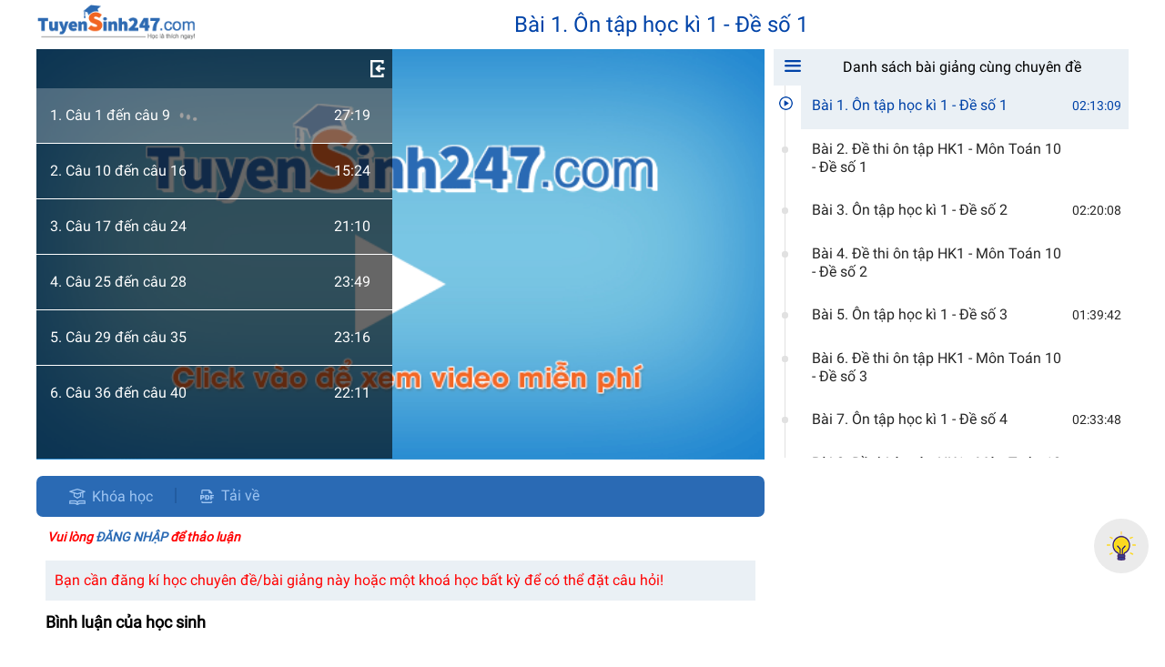

--- FILE ---
content_type: text/html; charset=UTF-8
request_url: https://tuyensinh247.com/bai-giang-on-tap-hoc-ki-1-de-so-1-v64508.html
body_size: 28068
content:
<!DOCTYPE html>
<html>

<head>
    <title>Video Ôn tập học kì 1 - Đề số 1</title>
    <meta charset="UTF-8">
    <meta name="format-detection" content="telephone=no">
    <meta name="csrf-token" content="a89383f7f67341090fd053594aadb0de4ce82ca0" />
    <meta name="keywords" content="de thi online, bai tap Video Ôn tập học kì 1 - Đề số 1">
    <meta name="description" content="Video Ôn tập học kì 1 - Đề số 1, Video Ôn tập học kì 1 - Đề số 1 trong  | Đề ôn tập HK1 - Môn Toán lớp 10 của Thầy Nguyễn Công Chính">
    <meta name="robots" content="index,follow">
    <meta name="COPYRIGHT" content="Tuyensinh247.com - Luyen thi truc tuyen">
    <meta property="fb:app_id" content="270075126454916">
    <meta property="og:type" content="article">
    <meta property="article:author" content="https://tuyensinh247.com">
    <meta property="og:title" content="Video Ôn tập học kì 1 - Đề số 1">
    <meta property="og:description" content="Video Ôn tập học kì 1 - Đề số 1, Video Ôn tập học kì 1 - Đề số 1 trong  | Đề ôn tập HK1 - Môn Toán lớp 10 của Thầy Nguyễn Công Chính">
            <meta property="og:url" content="https://tuyensinh247.com/bai-giang-on-tap-hoc-ki-1-de-so-1-v64508.html">
        <meta property="og:image" content="https://images.tuyensinh247.com/picture/learning/avatar/">
                <link rel="canonical" href="/bai-giang-on-tap-hoc-ki-1-de-so-1-v64508.html">
            <link rel="image_src" href="https://images.tuyensinh247.com/picture/learning/avatar/">
    <link href="/themes/libs/vjs/video-js.min.css" rel="stylesheet">
    <link rel="stylesheet" href="/themes/style/video.css?v=25">
    <link href="/themes/libs/vjs-seek-button/videojs-seek-buttons.css" rel="stylesheet">
    <link href="/themes/libs/vjs-res-switcher/v6/videojs-resolution-switcher.css" rel="stylesheet">
    <!-- Facebook Pixel Code -->
    <script>
        ! function(f, b, e, v, n, t, s) {
            if (f.fbq) return;
            n = f.fbq = function() {
                n.callMethod ?
                    n.callMethod.apply(n, arguments) : n.queue.push(arguments)
            };
            if (!f._fbq) f._fbq = n;
            n.push = n;
            n.loaded = !0;
            n.version = '2.0';
            n.queue = [];
            t = b.createElement(e);
            t.async = !0;
            t.src = v;
            s = b.getElementsByTagName(e)[0];
            s.parentNode.insertBefore(t, s)
        }(window,
            document, 'script', 'https://connect.facebook.net/en_US/fbevents.js');
        fbq('init', '1445046295739925'); // Insert your pixel ID here.
        fbq('track', 'PageView');
                    fbq('track', 'ViewContent', {
                value: '599000',                currency: 'VND',                content_ids: ['khoa-1622'],                content_type: 'product'            });
            </script>
    <noscript>
        <img height="1" width="1" style="display:none" src="https://www.facebook.com/tr?id=1445046295739925&ev=PageView&noscript=1" />
    </noscript>
        
    <!-- Custom GTM variables -->
    <script>
        window.dataLayer = window.dataLayer || [];
        window.dataLayer.push({
                                    'for_class' : '0'
        });
        
    </script>
    <!-- End Custom GTM variables -->

    <!-- Google Tag Manager -->
    <script>(function(w,d,s,l,i){w[l]=w[l]||[];w[l].push({'gtm.start':
    new Date().getTime(),event:'gtm.js'});var f=d.getElementsByTagName(s)[0],
    j=d.createElement(s),dl=l!='dataLayer'?'&l='+l:'';j.async=true;j.src=
    'https://www.googletagmanager.com/gtm.js?id='+i+dl;f.parentNode.insertBefore(j,f);
    })(window,document,'script','dataLayer','GTM-P374N4F');</script>
    <!-- End Google Tag Manager -->
</head>

<body>
        
    <!-- Google Tag Manager (noscript) -->
    <noscript><iframe src="https://www.googletagmanager.com/ns.html?id=GTM-P374N4F" height="0" width="0" style="display:none;visibility:hidden"></iframe></noscript>
    <!-- End Google Tag Manager (noscript) -->
    <script src="/themes/js/jquery-3.1.1.min.js"></script>
    <script>
        $.ajaxSetup({
            data: {
                'YII_CSRF_TOKEN': 'a89383f7f67341090fd053594aadb0de4ce82ca0'
            },
        });
        $.ajaxPrefilter(function (options, originalOptions, jqXHR) {
            if (originalOptions.data instanceof FormData) { 
                originalOptions.data.append(csrfParamName, csrfParamValue); 
            }
        });
    </script>
    <script src="https://images.tuyensinh247.com/learning/js/js_v1.js" async></script>
    <!--<script src="/themes/js/colorbox/jquery.colorbox-min.js"></script>-->
    <script src="https://images.tuyensinh247.com/learning/js/MathJax/MathJax.js?config=TeX-AMS-MML_HTMLorMML" async></script>
    <script src="/themes/js/crypto-js/aes.js"></script>
    <script src="/themes/js/crypto-js/pad-nopadding-min.js"></script>
    <!-- <script src="/themes/libs/vjs/video.min.js"></script> -->
    <!-- <script src="/themes/libs/vjs-7.5.5/video.min.js"></script> -->
    <script src="/themes/libs/video-js-7.20.2/video.min.js"></script>
    <script src="/themes/libs/dash-2.5.0.all.min.js"></script>
    <script src="/themes/libs/vjs-flash-2.0.1/videojs-flash.min.js"></script>
    <script src="/themes/libs/vjs-dash-2.9.1/videojs-dash.min.js"></script>
    <!-- <script src="/themes/libs/vjs-hls-5.8.2/videojs-contrib-hls.min.js"></script> -->
    <script src="/themes/libs/vjs-seek-button/videojs-seek-buttons.min.js"></script>
    <script src="/themes/libs/vjs-res-switcher/v6/videojs-resolution-switcher.js"></script><link rel="stylesheet" href="/libs/videojs-markers/videojs.markers.min.css" />
<link rel="stylesheet" href="themes/2020_practice_vocabulary/style/prononciation.css?v=14">
<link rel="stylesheet" href="https://cdnjs.cloudflare.com/ajax/libs/font-awesome/6.1.1/css/all.min.css">
<link rel="stylesheet" href="themes/style/style_quiz_video/style_quiz_video.css?v=4">
<link rel="stylesheet" href="themes/style/style_quiz_video/summary_content.css">
<style>
    .extra-practice-stats-main {
        padding: 30px;
    }
    .extra-stats-item {
        display: flex;
        align-items: center;
    }
    .extra-practice-stats-infor h3 {
        text-transform: uppercase;
        text-align: center;
        margin-bottom: 20px;
        margin-top: 20px;
        font-weight: bold;
        font-size: 22px;
        color: #2a6ab4;
    }
    .extra-stats-item label {
        display: flex;
        width: 23%;
        text-transform: uppercase;
        font-weight: bold;
        font-size: 15px;
    }
    .extra-stats-item label span {
        font-weight: normal;
        padding-left: 10px;
        color: #999;
    }
    .extra-stats-item-process {
        display: flex;
        width: 77%;
    }
    .extra-stats-process {
        background-color: #f1f2f3;
        width: 100%;
        height: 15px;
        border-radius: 35px;
        position: relative;
        overflow: hidden;
    }
    .extra-stats-process-percent {
        position: absolute;
        height: 100%;
        border-radius: 0;
        width: 25%;
        background-color: #ff8800;
    }
    .extra-practice-show {
        line-height: 36px;padding-top: 10px;
    }
    .extra-practice-stats-guide {
        margin-top: 25px;
    }
    .extra-practice-stats-guide ul {
        margin-left: 0px;
        line-height: 40px;
    }
    .extra-practice-stats-guide ul li {
        display: flex;
        position: relative;
        align-items: center;
    }
    .extra-practice-stats-guide ul li span {
        display: block;
        padding-left: 10px;
        color: #77909B;
    }
    .extra-practice-stats-guide ul li::before {
        content: "";
        width: 25px;
        height: 25px;
        background-color: #77909B;
        display: flex;
        justify-content: center;
        align-items: center;
        border-radius: 50%;
        color: #fff;
    }
    .extra-practice-stats-guide ul li:nth-child(1)::before{
        content: "1";
    }
    .extra-practice-stats-guide ul li:nth-child(2)::before{
        content: "2";
    }
    .extra-practice-stats-guide ul li:nth-child(3)::before{
        content: "3";
    }
    .extra-practice-stats-guide ul li:nth-child(4)::before{
        content: "4";
    }
    button.start-extra-practice-btn {
        border: 1px #2a6ab4 solid;
        background-color: #2a6ab4;
        color: #fff;
        border-radius: 5px;
        font-size: 15px;
        font-weight: bold;
        padding: 5px 18px;
        display: flex;
        justify-content: center;
        margin-left: auto;
        margin-right: auto;
        margin-top: 35px;
    }
    button.start-extra-practice-btn span {
        color: #fff;
        outline: none;
    }
    
</style>

    <p id="sample_enc_value"></p>
    <input type="hidden" value="4cb400a3973442f26e3ec396bdf0480b5b1840462581c6b4a821f4c321fc8c8f" id="rnd_idx_0">
    <input type="hidden" value="48e17954bf071b52d66344457b1097553eaecc8ca0806cea1a08c0744de6e307" id="rnd_idx_1">
    <input type="hidden" value="88a4f9cab59a3ac30b1047e679ce15815c524e8382d84384069c25e6f7bc2dd4" id="rnd_idx_2">
<div id="videoWrapper">
    <div class="header">
        <a href="/">
            <img src="/themes/images/logo_primary.png">
        </a>
        <h3 class="videoTitle textBlue">Bài 1. Ôn tập học kì 1 - Đề số 1</h3>
    </div>
    <div>
        <div class="videoDetail fl">
            <div>
                                    <div class="videoWrapper">
                        <div id="videoPlayer">
                            <div id="videoContainer">
                                <video id="videoJsPlayer"  class="video-js">
                                    <p class="vjsNoJs">
                                        <strong>Chú ý:</strong> Trình duyệt hiện tại của bạn đang tắt chức năng chạy javascript. Vui lòng bật chức năng chạy javascript.
                                    </p>
                                </video>
                            </div>
                        </div>
                        <div id="ts247VideoPoster" style="display: none">
                            <a href="javascript:" onclick="playVideo(104814, 0)" title="Click để xem video">
                                                                    <img src="https://images.tuyensinh247.com/picture/2015/1124/free-video-click.gif" style="width: 100%">
                                                            </a>
                        </div>
                        <div id="notSupportStreamingFallbackMessage">
                            <p style="color:red"><strong>Chú ý:</strong> Trình duyệt hiện tại của bạn chưa cài đặt flashplayer để xem video.</p>
                            <p>
                                <a target="_blank" href="https://get.adobe.com/flashplayer" title="Tải flasplayer để xem video"><strong>Vui lòng tải và cài đặt phiên bản flash mới nhất tại đây</strong> sau đó ấn Ctrl-F5 để xem video</a> hoặc bạn nên dùng trình duyệt Chrome để xem video tốt hơn - <a href="https://www.google.com/intl/vi/chrome/browser/desktop/">Tải Chrome về</a>
                            </p>
                        </div>
                    </div>
                    <button type="button" class="btnShowVideoList"><span>&nbsp;</span></button>
                    <div class="listVideos open">
                        <button type="button" class="btnCloseVideoList"></button>
                        <ul>
                                                                                        <li id="video_104814" data-order="1" data-id="104814" data-time="" data-origin-video-id="29696" class="active">
                                    <p>1. Câu 1 đến câu 9</p>
                                    <p>27:19</p>
                                </li>
                                                                                            <li id="video_104815" data-order="2" data-id="104815" data-time="" data-origin-video-id="29697" >
                                    <p>2. Câu 10 đến câu 16</p>
                                    <p>15:24</p>
                                </li>
                                                                                            <li id="video_104816" data-order="3" data-id="104816" data-time="" data-origin-video-id="29698" >
                                    <p>3. Câu 17 đến câu 24</p>
                                    <p>21:10</p>
                                </li>
                                                                                            <li id="video_104817" data-order="4" data-id="104817" data-time="" data-origin-video-id="29699" >
                                    <p>4. Câu 25 đến câu 28</p>
                                    <p>23:49</p>
                                </li>
                                                                                            <li id="video_104818" data-order="5" data-id="104818" data-time="" data-origin-video-id="29700" >
                                    <p>5. Câu 29 đến câu 35</p>
                                    <p>23:16</p>
                                </li>
                                                                                            <li id="video_104819" data-order="6" data-id="104819" data-time="" data-origin-video-id="29701" >
                                    <p>6. Câu 36 đến câu 40</p>
                                    <p>22:11</p>
                                </li>
                                                                                    </ul>
                    </div>
                            </div>
            <div class="documentWrapper">
                <div class="documentNavigation">
                    <a href="/toan-10-tu-luan-va-trac-nghiem-thay-nguyen-cong-chinh-k1622.html"><i class="pdfBack"></i>
                        <label style="display: inline-block;margin: 1px 0 -3px;cursor: inherit;">Khóa học</label>
                    </a>
                                            <span class="lineSpan"></span>
                        <a href="/eExamOnline/downloadAttachFile/item_id/64508/item_type/1" target="_blank"><i class="pdfIcon"></i> Tải về</a>
                                                                                                                    </div>

                <!-- tungld popup practice+ result -->
                                                            </div>
            <div class="faqWrapper">
                <div id="binh_luan">
                    <div id="firstItem" class="parentItem">
                                                    <div class="itemContent">
                                <div>
                                    <div class="replyCommentWrapper notLogin">
                                        <a href="javascript:void(0)" class="openLoginPopup">Vui lòng <span>ĐĂNG NHẬP</span> để thảo luận</a>
                                    </div>
                                </div>
                            </div>
                                            </div>
                    <link rel="stylesheet" type="text/css" href="/comment/static/css/2.64b8c3ed.chunk.css" rel="stylesheet">
<link rel="stylesheet" type="text/css" href="/comment/static/css/main.bc1786ae.chunk.css" rel="stylesheet">
<style>
    #comment {font-size: 14px;}
    .darkMode #comment-box-new {
        color: #fff;
    }
    .darkMode #comment-box-new .cardBg{
        color: #333;
    }
    #comment h2, #comment h3{
        font-size: 18px;
    }
</style>
<div id="comment-box-new" is_bought_course="0" is_bought_topic="0" is_bought_lesson="0" item_type="1" is_mod_hoidap="" item_id="64508" user_id="" avatar="https://images.tuyensinh247.com/learning/images/avatar.jpg" username="" item_action=""></div>
<script>!function(e){function t(t){for(var n,a,i=t[0],c=t[1],l=t[2],s=0,p=[];s<i.length;s++)a=i[s],Object.prototype.hasOwnProperty.call(o,a)&&o[a]&&p.push(o[a][0]),o[a]=0;for(n in c)Object.prototype.hasOwnProperty.call(c,n)&&(e[n]=c[n]);for(f&&f(t);p.length;)p.shift()();return u.push.apply(u,l||[]),r()}function r(){for(var e,t=0;t<u.length;t++){for(var r=u[t],n=!0,i=1;i<r.length;i++){var c=r[i];0!==o[c]&&(n=!1)}n&&(u.splice(t--,1),e=a(a.s=r[0]))}return e}var n={},o={1:0},u=[];function a(t){if(n[t])return n[t].exports;var r=n[t]={i:t,l:!1,exports:{}};return e[t].call(r.exports,r,r.exports,a),r.l=!0,r.exports}a.e=function(e){var t=[],r=o[e];if(0!==r)if(r)t.push(r[2]);else{var n=new Promise((function(t,n){r=o[e]=[t,n]}));t.push(r[2]=n);var u,i=document.createElement("script");i.charset="utf-8",i.timeout=120,a.nc&&i.setAttribute("nonce",a.nc),i.src=function(e){return a.p+"static/js/"+({}[e]||e)+"."+{3:"fca463bc"}[e]+".chunk.js"}(e);var c=new Error;u=function(t){i.onerror=i.onload=null,clearTimeout(l);var r=o[e];if(0!==r){if(r){var n=t&&("load"===t.type?"missing":t.type),u=t&&t.target&&t.target.src;c.message="Loading chunk "+e+" failed.\n("+n+": "+u+")",c.name="ChunkLoadError",c.type=n,c.request=u,r[1](c)}o[e]=void 0}};var l=setTimeout((function(){u({type:"timeout",target:i})}),12e4);i.onerror=i.onload=u,document.head.appendChild(i)}return Promise.all(t)},a.m=e,a.c=n,a.d=function(e,t,r){a.o(e,t)||Object.defineProperty(e,t,{enumerable:!0,get:r})},a.r=function(e){"undefined"!=typeof Symbol&&Symbol.toStringTag&&Object.defineProperty(e,Symbol.toStringTag,{value:"Module"}),Object.defineProperty(e,"__esModule",{value:!0})},a.t=function(e,t){if(1&t&&(e=a(e)),8&t)return e;if(4&t&&"object"==typeof e&&e&&e.__esModule)return e;var r=Object.create(null);if(a.r(r),Object.defineProperty(r,"default",{enumerable:!0,value:e}),2&t&&"string"!=typeof e)for(var n in e)a.d(r,n,function(t){return e[t]}.bind(null,n));return r},a.n=function(e){var t=e&&e.__esModule?function(){return e.default}:function(){return e};return a.d(t,"a",t),t},a.o=function(e,t){return Object.prototype.hasOwnProperty.call(e,t)},a.p="/comment/",a.oe=function(e){throw console.error(e),e};var i=this["webpackJsonpts247-component"]=this["webpackJsonpts247-component"]||[],c=i.push.bind(i);i.push=t,i=i.slice();for(var l=0;l<i.length;l++)t(i[l]);var f=c;r()}([])</script><script src="/comment/static/js/2.5f0af3a0.chunk.js"></script><script src="/comment/static/js/main.0931692f.chunk.js"></script>
<script>
    $(document).ready(function(){
        var user_id = $("#comment-box-new").attr("user_id");
        var is_bought = 0;
        var is_topic_bought = 0;
        var is_lesson_bought = 0;
        var auth = 0;
        console.log(is_bought+"_"+is_topic_bought+"_"+is_lesson_bought)
        if(is_bought || is_topic_bought || is_lesson_bought) auth = 1;
        if(user_id && !auth){
            $("#comment > div.userBlock.cardBg.boxRep.boxInput").show();
            $("#comment > div.userBlock.cardBg.boxRep.boxInput").text("Bạn vui lòng mua bài giảng/chuyên đề hoặc khóa học tương ứng để tham gia thảo luận và được thầy cô hỗ trợ");
        }
        setTimeout(() => {
            if (typeof window.MathJax !== 'undefined' && window.MathJax.Hub) {
                window.MathJax.Hub.Queue(['Typeset', window.MathJax.Hub, document.getElementById('comment')])
            }
        }, 2000);
        
    });
</script>
                                    </div>
            </div>
        </div>
        <div class="listCourseInTopic fl">
            
            <div>
                <h3><span></span> Danh sách bài giảng cùng chuyên đề</h3>
                <div class="listCourse">
                                                                <div id="topic64508" class="active ">
                            <div>
                                <i></i>
                                                                <a href="/bai-giang-on-tap-hoc-ki-1-de-so-1-v64508.html">
                                    <span>Bài 1. Ôn tập học kì 1 - Đề số 1</span>
                                    <span>02:13:09</span>
                                </a>
                            </div>
                        </div>
                                            <div id="topic66563" class=" ">
                            <div>
                                <i></i>
                                                                <a href="/thong-tin-de-thi-on-tap-hk1-mon-toan-10-de-so-1-e66563.html">
                                    <span>Bài 2. Đề thi ôn tập HK1 - Môn Toán 10 - Đề số 1</span>
                                    <span></span>
                                </a>
                            </div>
                        </div>
                                            <div id="topic64587" class=" ">
                            <div>
                                <i></i>
                                                                <a href="/bai-giang-on-tap-hoc-ki-1-de-so-2-v64587.html">
                                    <span>Bài 3. Ôn tập học kì 1 - Đề số 2</span>
                                    <span>02:20:08</span>
                                </a>
                            </div>
                        </div>
                                            <div id="topic66562" class=" ">
                            <div>
                                <i></i>
                                                                <a href="/thong-tin-de-thi-on-tap-hk1-mon-toan-10-de-so-2-e66562.html">
                                    <span>Bài 4. Đề thi ôn tập HK1 - Môn Toán 10 - Đề số 2</span>
                                    <span></span>
                                </a>
                            </div>
                        </div>
                                            <div id="topic64585" class=" ">
                            <div>
                                <i></i>
                                                                <a href="/bai-giang-on-tap-hoc-ki-1-de-so-3-v64585.html">
                                    <span>Bài 5. Ôn tập học kì 1 - Đề số 3</span>
                                    <span>01:39:42</span>
                                </a>
                            </div>
                        </div>
                                            <div id="topic66561" class=" ">
                            <div>
                                <i></i>
                                                                <a href="/thong-tin-de-thi-on-tap-hk1-mon-toan-10-de-so-3-e66561.html">
                                    <span>Bài 6. Đề thi ôn tập HK1 - Môn Toán 10 - Đề số 3</span>
                                    <span></span>
                                </a>
                            </div>
                        </div>
                                            <div id="topic64588" class=" ">
                            <div>
                                <i></i>
                                                                <a href="/bai-giang-on-tap-hoc-ki-1-de-so-4-v64588.html">
                                    <span>Bài 7. Ôn tập học kì 1 - Đề số 4</span>
                                    <span>02:33:48</span>
                                </a>
                            </div>
                        </div>
                                            <div id="topic66560" class=" ">
                            <div>
                                <i></i>
                                                                <a href="/thong-tin-de-thi-on-tap-hk1-mon-toan-10-de-so-4-e66560.html">
                                    <span>Bài 8. Đề thi ôn tập HK1 - Môn Toán 10 - Đề số 4</span>
                                    <span></span>
                                </a>
                            </div>
                        </div>
                                            <div id="topic64589" class=" ">
                            <div>
                                <i></i>
                                                                <a href="/bai-giang-on-tap-hoc-ki-1-de-so-5-v64589.html">
                                    <span>Bài 9. Ôn tập học kì 1 - Đề số 5</span>
                                    <span>02:01:40</span>
                                </a>
                            </div>
                        </div>
                                            <div id="topic66559" class=" ">
                            <div>
                                <i></i>
                                                                <a href="/thong-tin-de-thi-on-tap-hk1-mon-toan-10-de-so-5-e66559.html">
                                    <span>Bài 10. Đề thi ôn tập HK1 - Môn Toán 10 - Đề số 5</span>
                                    <span></span>
                                </a>
                            </div>
                        </div>
                                    </div>
            </div>
        </div>
        <div class="clr"></div>
    </div>
    <button title="Tắt đèn" type="button" class="toggleDarkMode">
        <!-- <p>Tắt đèn</p> -->
        <img src="/themes/images/lightBulb.png">
    </button>
</div>
<a href="javascript:void(0)" class="goTop" title="Lên đầu trang"><img src="/themes/img/goTop.png"></a>

<div id="popupLogin">
    <div>
        <h3>
            <strong>Đăng Nhập</strong>
            <a class="closePopupLogin" href="javascript:void(0)">
                <span></span>
            </a>
        </h3>
        <div>
            <p id="loginError" class="textRed"></p>
            <ul>
                <li>
                    <label for="loginUsername">Tên đăng nhập:</label>
                    <input type="text" id="loginUsername">
                    <p class="textGray"><span class="textRed">Lưu ý</span>: Tên tài khoản hay tên đăng nhập là một</p>
                </li>
                <li>
                    <label for="loginPassword">Mật khẩu:</label>
                    <input type="password" id="loginPassword">
                </li>
                <li>
                    <div class="buttonGroup">
                        <span>
                            <input type="checkbox" id="rememberLogin"> <label for="rememberLogin">Nhớ mật khẩu</label> | <a href="/quen-mat-khau.html">Quên mật khẩu ?</a>
                        </span>
                        <button type="button" class="actionLogin"><span>Đăng nhập</span></button>
                    </div>
                </li>
                <li>
                    <div class="noteInfo">
                        <div>
                            <p>Hoặc</p>
                            <p><a href="javascript:void(0)" rel="nofollow" id="loginWithFacebook"><span></span>Dùng tài khoản Facebook</a></p>
                        </div>
                        <p>
                            <span class="textRed">Lưu ý:</span>
                            <em>- Nếu bạn không thể đăng nhập thông tin qua tài khoản Facebook hoặc Google hãy liên hệ Hotline 024.7300.7989 để giúp bạn chuyển sang tài khoản trên trang.</em>
                        </p>
                    </div>
                </li>
                <li>
                    <p>Chưa có tài khoản <strong>Tuyensinh247.com</strong>? <a href="/dang-ky.html">Đăng ký ngay !</a></p>
                </li>
            </ul>
        </div>
    </div>
</div>

<!-- ==== Report form ==== -->
<div class="form-ask-ques form-report">
    <form class="pd24">
        <h3 class="fs24 fw800">Lý do báo cáo vi phạm?</h3>
        <br>
        <div class="h247-full">
                            <div class="radio"><label><input type="radio" name="report" value="0">Spam</label></div>
                            <div class="radio"><label><input type="radio" name="report" value="1">Bình luận không liên quan</label></div>
                            <div class="radio"><label><input type="radio" name="report" value="2">Bình luận chứa link, quảng cáo tới các trang web khác</label></div>
                            <div class="radio"><label><input type="radio" name="report" value="3">Bình luận chứa nội dung thô tục, kích động, bạo lực</label></div>
                            <div class="radio"><label><input type="radio" name="report" value="4">Khác</label></div>
                        <p>
                <textarea hidden class="other-reason" rows="4" placeholder="Nội dung lý do khác tại đây..."></textarea>
            </p>
            <br>
            <p>
                <a onclick="submitReportForm()" class="mt12 btn-add-ques">Gửi yêu cầu</a>
                <a onclick="closeReportForm()" class="mt12 btn-add-ques" style="background-color: rgb(170, 170, 170);"> Hủy </a>
            </p>
        </div>
    </form>
</div>
<div class="opacity2"></div>


<script type="text/javascript">
    jQuery(document).ready(function(){
        var url_string = window.location.href; 
        var url = new URL(url_string);
        var tsvideo_id = url.searchParams.get("video_id");
        var tsat_time = url.searchParams.get("at_video_time");
        if(tsvideo_id && tsat_time){
            setTimeout(function(){
                playVideo(parseInt(tsvideo_id));
                goToTime(parseInt(tsat_time));
            },1000);
        }
    });
    let reason_type = -1;
    let report_comment_id = '';

    function reportComment(comment_id) {
        $('.form-report').addClass('form-ask-ques-show');
        $('.opacity2').addClass('opacity2-show');
        report_comment_id = comment_id;
    }

    function closeReportForm() {
        $('.form-report').removeClass('form-ask-ques-show');
        $('.opacity2').removeClass('opacity2-show');
        $('.other-reason').val('');
        reason_type = -1;
        report_comment_id = '';
    }

    $('input[type=radio][name=report]').change(function() {
        reason_type = this.value;
        if (this.value == 4) { //Khac
            $('.other-reason').show();
        } else {
            $('.other-reason').hide();
        }
    });

    function submitReportForm() {
        if (reason_type > -1) {
            let reason_content = '';
            if (reason_type == 4) {
                reason_content = $('.other-reason').val();
                if (reason_content == '') {
                    alert('Bạn cần nhập lý do!');
                    return false;
                }
            }
            $.ajax({
                url: '/ajaxComment/reportComment',
                type: 'POST',
                data: ({
                    reason_type: reason_type,
                    reason_content: reason_content,
                    comment_id: report_comment_id
                }),
                success: function(resp) {
                    alert('Cảm ơn bạn đã góp ý !');
                    closeReportForm();
                    location.reload();
                }
            });
        } else {
            alert('Bạn chưa chọn lý do!');
            return false;
        }
    }

    
</script>
<!-- ===== End Report form ===== -->


<script src="/libs/videojs-markers/videojs-markers.min.js"></script>
<script src="/themes/2020_practice_vocabulary/js/app.js?v=100"></script>
<script src="/themes/2020_practice_vocabulary/js/WebAudioRecorder.min.js?v=100"></script>
<script src="https://cdnjs.cloudflare.com/ajax/libs/moment.js/2.29.3/moment.min.js"></script>

<div id="popupNoteUser" class="wrapPopupNotify">
    <div>
        <!-- <a href="javascript:void(0)" onclick="hidePopupNoteUser()">
            <img src="[data-uri]">
        </a> -->
        <div class="wrapNoteTitle">Ghi chú video bài giảng</div>
        <div class="contentNote">
            <div class="wrapNoteUser">
                <div class="dataNoteUser">
                    <span class="note-time"></span>
                    <input type="hidden" id="noteTime" class="noteTime" value="0">
                    <textarea id="boxAddNote" rows="4" placeholder="Nhập nội dung ghi chú"></textarea>
                </div>
                <div class="wrapBtnAddNote">
                    <a href="javascript:void(0)" onclick="hidePopupNoteUser()" class="bntCloseNoteUser">Đóng</a>
                    <a href="javascript:void(0)" onclick="saveNewNoteUser(this)" class="bntSaveNoteUser">Lưu</a>
                </div>
            </div>
            <ul class="listNoteUser" >
                            </ul>
        </div>
    </div>
</div>


<script>
    // Ghi chu User
    localStorage.removeItem("close_note_popup");
    var popupNoteUser = $("#popupNoteUser");
    var statusShow = 0;
    updateNote();
    function showPopupNoteUser(el) {
        let current_duration = TS247_VIDEOJS.current_duration;
        if(typeof notePause != "undefined") notePause();
        if(current_duration >= 1){
            let time_convert = toHoursAndMinutes(current_duration);
            let h = time_convert.h;
            let m = time_convert.m;
            let s = time_convert.s;
            let render_time = m+":"+s;
            if(h > 0){
                render_time = h+":"+m+":"+s;
            }
            $(".note-time").text(render_time);
            $("#noteTime").val(current_duration);
        }
        popupNoteUser.css('display', 'flex')
        popupNoteUser.on('click', function(e) {
            if (
                !popupNoteUser.children('div').is(e.target) &&
                popupNoteUser.children('div').has(e.target).length === 0
            ) {
                hidePopupNoteUser();
            }
        });
    }

    function hidePopupNoteUser() {
        popupNoteUser.hide();
    }
    function hidePopupNoteGuideUser(type) {
        $("#guide_for_note").hide();
        if(typeof type != "undefined" && type == 1){
            confirm("Bạn đã thêm ghi chú thành công!");
        }
    }

    function saveNewNoteUser(el) {
        var boxNote = $(el).parents('#popupNoteUser').find('#boxAddNote');
        var listNote = $(el).parents('#popupNoteUser').find('.listNoteUser');
        var counterNote = $('.showNoteUser').find('.counterNote')
        var at_video_time = $("#noteTime").val();
        counter = counterNote.text() ? Number(counterNote.text()) : 0;
        var content = boxNote.val();
        var tsvideo_id = TS247_VIDEOJS.video_play_id;
        $.ajax({
            url: '/eAjax/addNoteToLesson',
            type: 'POST',
            dataType: 'json',
            data: ({
                video_id: tsvideo_id,
                item_id: 64508,
                at_video_time: Math.floor(at_video_time),
                content: content
            }),
            success: function(e) {
                if (e.success) {
                    var at_video_time_txt = $(".note-time").text();
                    var at_video_time_render = "";
                    if(parseInt(at_video_time) > 0){
                        at_video_time_render = "<i> - "+at_video_time_txt+"</i>";
                    }
                    var html = '<li class="noteItem" data-id="' + e.note_id + '">'
                    html += '<span class="noteText"><a href="https://tuyensinh247.com/bai-giang-on-tap-hoc-ki-1-de-so-1-v64508.html?video_id='+tsvideo_id+'&at_video_time='+Math.floor(at_video_time)+'"><span>' + content + '</span>'+at_video_time_render+'</a></span> '
                    html += '<a href="javascript:void(0)" onclick="updateNoteUser( this,' + e.note_id + ')" class="btnUpdateNoteUser">edit</a>'
                    html += '<a href="javascript:void(0)" onclick="removeNoteUser( this,' + e.note_id + ')" class="btnRemoveNoteUser"></a>'
                    html += '</li>'
                    listNote.append(html);
                    boxNote.val("")
                    counter = counter + 1;
                    counterNote.html(counter)
                    $(".note-time").text("");
                    var check_close_popup = localStorage.getItem('close_note_popup');
                    if(check_close_popup){
                        confirm("Bạn đã thêm ghi chú thành công!");
                        return false;
                    }
                    showGuideForNote();
                    if(!statusShow){
                        hidePopupNoteUser();
                    }
                } else {
                    alert(e.msg);
                }
            }
        });
    }
    function showGuideForNote(){
        
        

        if(statusShow){
            confirm("Bạn đã thêm ghi chú thành công!");
            return false;
        }
        var noteHtml = '<div id="guide_for_note">';
                noteHtml += '<div class="guide_for_note_main">';
                    noteHtml += '<div class="guide_for_note_info">';
                        noteHtml += '<h4>Xem lại các ghi chú của bạn tại mục "<b>Ghi chú video bài giảng/đề thi</b>"</h4>';
                        noteHtml += "<div class='guide_for_note_media'><img src='/themes/images/note_guide.png'></div>";
                        noteHtml += '<span class="guide_for_note_line">Không hiển thị lại thông báo này nữa <input type="checkbox" id="show_popup_note"></span>';
                    noteHtml +='</div>';
                    noteHtml +='<div class="wrapBtnGuideNote">';
                        noteHtml +='<a href="javascript:void(0)" onclick="hidePopupNoteGuideUser(1)" class="bntCloseNoteUser">Đóng</a>';
                        noteHtml +='<a href="javascript:void(0)" onclick="saveShowPopupGuideNote(this)" class="bntSaveNoteUser">Lưu</a>';
                    noteHtml +='</div>';
                noteHtml += '</div>';
            noteHtml += '</div>';
        $(noteHtml).insertAfter("#videoWrapper");
        $("#guide_for_note").css('display', 'flex')
        $("#guide_for_note").on('click', function(e) {
            if (
                !$("#guide_for_note").children('div').is(e.target) &&
                $("#guide_for_note").children('div').has(e.target).length === 0
            ) {
                hidePopupNoteUser();
            }
        });
    }
    function saveShowPopupGuideNote(){
        var status = $('#show_popup_note').is(':checked')?1:0;
        if(!status){
            hidePopupNoteGuideUser();
            confirm("Bạn đã thêm ghi chú thành công!");
            return false;
        }
        $.ajax({
            url: '/eAjax/updateShowNoteUser',
            type: 'POST',
            dataType: 'json',
            data: ({
                status: status
            }),
            success: function(e) {
                if (e.success) {
                    localStorage.setItem("close_note_popup",1);
                    hidePopupNoteGuideUser();
                    confirm(e.msg);
                } else {
                    alert(e.msg);
                }
            }
        });
    }
    function updateNoteUser(el, note_id){
        var text = $('.noteItem[data-id="'+note_id+'"] .noteText span').text();
        if(text.length > 0){
            $('.noteItem[data-id="'+note_id+'"] .update-note-main').remove();
            var htmlTxt = '<div class="update-note-main"><input type="text" name="update-note" class="update-note" value=""><span class="cancelUpdateNote">Đóng</span><button type="button">Lưu</button></div>';
            $(htmlTxt).insertAfter('.noteItem[data-id="'+note_id+'"] .noteText');
            $('.noteItem[data-id="'+note_id+'"] .update-note').focus().val(text);
        }

        
    }

    function updateNote(){
        $("body").on('click','.cancelUpdateNote',function(){
            $(this).closest(".noteItem").find('.update-note-main').remove();
        });

        $("body").on('click','.update-note-main button',function(){
            var _this = this;
            var note_id = $(this).closest(".noteItem").data("id");
            var content = $(this).closest(".noteItem").find('.update-note').val();
            if($.trim(content).length > 0){
                $.ajax({
                    url: '/eAjax/addNoteToLesson',
                    type: 'POST',
                    dataType: 'json',
                    data: ({
                        note_id: note_id,
                        content: content
                    }),
                    success: function(e) {
                        if (e.success) {
                            $(_this).closest(".noteItem").find('.noteText a span').text(content);
                            $(_this).closest(".noteItem").find('.update-note-main').remove();
                            confirm("Bạn đã sửa ghi chú thành công!");
                                return false;
                        } else {
                            alert(e.msg);
                        }
                    }
                });
            }else{
                alert("Nội dung không được để trống.");
                return false;
            }
        });
    }
    function removeNoteUser(el, note_id) {
        var listNote = $(el).parents('#popupNoteUser').find('.listNoteUser');
        var text = $(el).parents('.noteItem').find('.noteText').text()
        var counterNote = $('.showNoteUser').find('.counterNote')
        counter = counterNote.text() ? Number(counterNote.text()) : 0;

        let result = text.slice(0, 20);
        if (text.length > 20) {
            result +="..."
        }
        if (!confirm('Bạn có chắc muốn xóa ghi chú "' + result +'"')) {
            return
        }
        $.ajax({
            url: '/eAjax/removeNoteUser',
            type: 'POST',
            dataType: 'json',
            data: ({
                note_id: note_id
            }),
            success: function(e) {
                if (e.success) {
                   $(el).parents('.noteItem').remove();
                   counter = counter - 1;
                    counterNote.html(counter)
                } else {
                    alert(e.msg);
                }
            }
        });
    }
</script><input type="hidden" name="playVideoSession" id="playVideoSession" value="v_1769021408_69711fe04b097">
<input type="hidden" name="trackReady" id="trackReady" value="false">
<input type="hidden" name="userIdPlayed" id="userIdPlayed" value="0">

<script>
    var showMenu = true;
            const player = videojs('videoJsPlayer', {
            controls: true,
            autoplay: false,
            preload: 'auto',
            playbackRates: [0.75, 1, 1.25, 1.5, 1.75, 2],
            aspectRatio: '16:9',
            controlBar: {
                seekToLive: false,
                pictureInPictureToggle: false,
            }
        });
        const playerMarkers = player.markers;
        let originVideoId = null;
        var videoServer = {};
        var hlsVideoLink = new Object;
        var mpdVideoLink = new Object;
        var rtmpVideoLink = new Object;
        var httpVideoLink = new Object;
        var hdHlsVideoLink = new Object;
        var hdMpdVideoLink = new Object;
        var hdRtmpVideoLink = new Object;
        var hdHttpVideoLink = new Object;
        var supportHls = false;
        var supportFlash = false;
        var supportMpd = false;
        // Trên một số thiết bị có thể hỗ trợ HLS nhưng bị chạn port 1935 của giao thức HLS trên server 1.
        // Cần check để play link tương ứng. 
        var isConnectedServer1HlsPort = true;
        
        var currentVideoId = 0;
        var correctionDisplay = false;
        var currentCorrectionId = 0;
        var currentCorrectionStartTime = 0;
        var currentCorrectionEndTime = 0;
        var currentCorrectionShowTime = '';
        var currentCorrectionContent = '';
        var globalVideoId = {};
        var ping = setInterval(pingToServer, 300000);
        var listPlayedVideo = {};
        var showMenu = true;

                                    if (1 === 1) {
                globalVideoId['104814'] = 29696;
                videoServer['104814'] = 1;
                                hlsVideoLink[104814] = '6zRIMJxi3wUO8WYo0MIMx7S8vdyAPObHgUcPHT8/t5LrRfSwIq6pCcPcFjKW1uFXwajnbYhBwk5AvKC2b/XVVDkrHyWCfLEQ4NZaabi0Awj0Gcae+tQB/5+6Do/1RYzC';
                mpdVideoLink[104814] = '6zRIMJxi3wUO8WYo0MIMx7S8vdyAPObHgUcPHT8/t5LrRfSwIq6pCcPcFjKW1uFXwajnbYhBwk5AvKC2b/XVVKKRHvsGFoTDlJlENoYTDfKATdvGsVDc3oY8Kg+8inwC';
                rtmpVideoLink[104814] = '58sngzpZsfMKApZEfAOseCFFBCaknf2taAoLU9n16eqRUsSzRZ8OJrGGOnlEskHSSiZJH5PaBXNzlhbgxq6p5DOskYhAD1baape9u+r15Z4=';
                httpVideoLink[104814] = 'QSAHXLUCB6m52RLxjO63qjcjOs8S+inzUXbECp7kuFDQMLLswV0A0wnya2o2o6knhjv99DvnvMb5Fab75InLRxDtUJ8wYoh6rUd+PyweyNLqsyX1Tk7fhYW02AgfHi/XtbIO+obxGo/c5ItfgBUnW7eHO/eOKVufxqrnZg8V8F8=';
                                    hdHlsVideoLink[104814] = '6zRIMJxi3wUO8WYo0MIMx7S8vdyAPObHgUcPHT8/t5LrRfSwIq6pCcPcFjKW1uFXwajnbYhBwk5AvKC2b/XVVKZCDJxMiR7dcrOJtle8lpxGJsYgTbzjJa49LXauaCfH';
                    hdMpdVideoLink[104814] = '6zRIMJxi3wUO8WYo0MIMx7S8vdyAPObHgUcPHT8/t5LrRfSwIq6pCcPcFjKW1uFXwajnbYhBwk5AvKC2b/XVVC8a8ft1LsScWM+QKoLNXrL6Ck1GsA4gap1Iy+lo7R3h';
                    hdRtmpVideoLink[104814] = '58sngzpZsfMKApZEfAOseCFFBCaknf2taAoLU9n16eqRUsSzRZ8OJrGGOnlEskHSGg92JOrc6uz4RugkGIz5WCat/R7DSzaYI8j0Uc3Z4gU=';
                    hdHttpVideoLink[104814] = 'QSAHXLUCB6m52RLxjO63qjcjOs8S+inzUXbECp7kuFCoLSTfYHT6ITV7Hs1NUAT15hN63+IWhn7BJ/X5YGj7gMgJxW2ZBR/zoOppPXEYVGOgacqRTc/g7LlZaHwc9mPuWAsag0CSFWCtWjw3RTt20Htyd8qKYrMesmeOWKvI8vo=';
                            } else {
                globalVideoId['104814'] = 29696;
                videoServer['104814'] = 1;
                hlsVideoLink[104814] = 'BqrWfxSVeDfFuuFpquUD1wuQobrTmB3+F+ytYSCTxiXV5YuJDrhaXPjHRWXVllH6';
                mpdVideoLink[104814] = 'BqrWfxSVeDfFuuFpquUD18M3I6D/iXj+R6278on+18LWkHEjyijlL3Pt4bJ+Qg3U';
                httpVideoLink[104814] = 'QSAHXLUCB6m52RLxjO63qjcjOs8S+inzUXbECp7kuFDQMLLswV0A0wnya2o2o6knhjv99DvnvMb5Fab75InLRxDtUJ8wYoh6rUd+PyweyNLqsyX1Tk7fhYW02AgfHi/XtbIO+obxGo/c5ItfgBUnW7eHO/eOKVufxqrnZg8V8F8=';
                                    hdHlsVideoLink[104814] = 'BqrWfxSVeDfFuuFpquUD1w9XAyGo+3Z+9iaRu3LUBZn7JpmeCjxIsxLVXdT6DxDR';
                    hdMpdVideoLink[104814] = 'BqrWfxSVeDfFuuFpquUD15qzTKwd0HVStQIlTzgJ4pX97nMEqR4UrSoCrlwLO41y';
                    hdHttpVideoLink[104814] = 'QSAHXLUCB6m52RLxjO63qjcjOs8S+inzUXbECp7kuFCoLSTfYHT6ITV7Hs1NUAT15hN63+IWhn7BJ/X5YGj7gMgJxW2ZBR/zoOppPXEYVGOgacqRTc/g7LlZaHwc9mPuWAsag0CSFWCtWjw3RTt20Htyd8qKYrMesmeOWKvI8vo=';
                            }
                    if (1 === 1) {
                globalVideoId['104815'] = 29697;
                videoServer['104815'] = 1;
                                hlsVideoLink[104815] = '6zRIMJxi3wUO8WYo0MIMx7S8vdyAPObHgUcPHT8/t5LrRfSwIq6pCcPcFjKW1uFXDlPNlYK0VmrkSaSB2DBDevSrFoPKySK/3uwxJORVpf0I3Jd2CFMDMz12XRtr9TrN';
                mpdVideoLink[104815] = '6zRIMJxi3wUO8WYo0MIMx7S8vdyAPObHgUcPHT8/t5LrRfSwIq6pCcPcFjKW1uFXDlPNlYK0VmrkSaSB2DBDevSrFoPKySK/3uwxJORVpf0/6xUNDy/LR5UR6CuP7sBM';
                rtmpVideoLink[104815] = '58sngzpZsfMKApZEfAOseCFFBCaknf2taAoLU9n16eqRUsSzRZ8OJrGGOnlEskHSmyIJVkSolBjbRvZ6xATvMEWtKrMZzRO/7hBrD2l4yAk=';
                httpVideoLink[104815] = 'QSAHXLUCB6m52RLxjO63qjcjOs8S+inzUXbECp7kuFCsFfnNQjEdMnGx2yWAAzKHHypr1l2DyWTqjq39EchbMpF3/9qLfti1a/1QNJPtPSXNRAgTrmFuwymTwzgttvmv8FWaLkqfQtGO2hjTkpLkZhkmdUJkDq7/Ln843t0pcq0=';
                                    hdHlsVideoLink[104815] = '6zRIMJxi3wUO8WYo0MIMx7S8vdyAPObHgUcPHT8/t5LrRfSwIq6pCcPcFjKW1uFXDlPNlYK0VmrkSaSB2DBDeurwKI46KU05E5kCNOKs43z+NG3xfzlmWMaDVAr7wtsx';
                    hdMpdVideoLink[104815] = '6zRIMJxi3wUO8WYo0MIMx7S8vdyAPObHgUcPHT8/t5LrRfSwIq6pCcPcFjKW1uFXDlPNlYK0VmrkSaSB2DBDeurwKI46KU05E5kCNOKs43zrUf++NKpX4lTFxRDpHkIX';
                    hdRtmpVideoLink[104815] = '58sngzpZsfMKApZEfAOseCFFBCaknf2taAoLU9n16eqRUsSzRZ8OJrGGOnlEskHSyO7xqcTyZ+CEeaLzADfsbSNN4IeyzHvXVCStNOxBm5E=';
                    hdHttpVideoLink[104815] = 'QSAHXLUCB6m52RLxjO63qjcjOs8S+inzUXbECp7kuFD0LEiuDgQ1bJ4reOu6H8xaBAPA5y6OIlHo+nYMssilEBUzk4DZ52vcCDgK20ifUPzHx9fd8guOYeMbvMROId9HzZ3yGERLMZ21cVmV6Yez1oty+HsvVhTwLJr9d/8nyXY=';
                            } else {
                globalVideoId['104815'] = 29697;
                videoServer['104815'] = 1;
                hlsVideoLink[104815] = 'UoneCAgovXfCB4kkMmGgjjUbWiLDs0f8LrYtSWbqeWsIHK+lRPjnVjimqW/OGmO8';
                mpdVideoLink[104815] = 'UoneCAgovXfCB4kkMmGgjm/vWmLDYxPPQnVjshzwvpFs+facIaFfpDMT9ZohHn5V';
                httpVideoLink[104815] = 'QSAHXLUCB6m52RLxjO63qjcjOs8S+inzUXbECp7kuFCsFfnNQjEdMnGx2yWAAzKHHypr1l2DyWTqjq39EchbMpF3/9qLfti1a/1QNJPtPSXNRAgTrmFuwymTwzgttvmv8FWaLkqfQtGO2hjTkpLkZhkmdUJkDq7/Ln843t0pcq0=';
                                    hdHlsVideoLink[104815] = 'UoneCAgovXfCB4kkMmGgjvxe1gZjtrPKL7FuAY1LPDzNhwOrQLr1JF3yuIs1OTsW';
                    hdMpdVideoLink[104815] = 'UoneCAgovXfCB4kkMmGgjhwZXXfigzwbmuVR4oVouvT046af5WolJDCjMkY6lGCH';
                    hdHttpVideoLink[104815] = 'QSAHXLUCB6m52RLxjO63qjcjOs8S+inzUXbECp7kuFD0LEiuDgQ1bJ4reOu6H8xaBAPA5y6OIlHo+nYMssilEBUzk4DZ52vcCDgK20ifUPzHx9fd8guOYeMbvMROId9HzZ3yGERLMZ21cVmV6Yez1oty+HsvVhTwLJr9d/8nyXY=';
                            }
                    if (1 === 1) {
                globalVideoId['104816'] = 29698;
                videoServer['104816'] = 1;
                                hlsVideoLink[104816] = '6zRIMJxi3wUO8WYo0MIMx7S8vdyAPObHgUcPHT8/t5LrRfSwIq6pCcPcFjKW1uFXq3P+iPj4ZcMj3tRvJ8pK1UbIaFYipnT1BU4t5jsWz5p8VjiGtVVeBFNAEs2cVyQi';
                mpdVideoLink[104816] = '6zRIMJxi3wUO8WYo0MIMx7S8vdyAPObHgUcPHT8/t5LrRfSwIq6pCcPcFjKW1uFXq3P+iPj4ZcMj3tRvJ8pK1UbIaFYipnT1BU4t5jsWz5rpguBcyj4jc8y4D2NiIgYJ';
                rtmpVideoLink[104816] = '58sngzpZsfMKApZEfAOseCFFBCaknf2taAoLU9n16eqRUsSzRZ8OJrGGOnlEskHSlsV15hIgtpHFq3PkTswr8FQFgLJx+Hp+B7mLB9s+VkQ=';
                httpVideoLink[104816] = 'QSAHXLUCB6m52RLxjO63qjcjOs8S+inzUXbECp7kuFARdoK0Sgy6dhkhEdL5CwkUjl8X1kSyDsoecHZ5zmpb71YQGlqK2c+2ClVXxG3wEx1Nt1ziu+3JvPv+KLsMapqpTpWC0w3CTKSc0X20uCsxnph+gYagnYPZw0xvJl6FlBk=';
                                    hdHlsVideoLink[104816] = '6zRIMJxi3wUO8WYo0MIMx7S8vdyAPObHgUcPHT8/t5LrRfSwIq6pCcPcFjKW1uFXq3P+iPj4ZcMj3tRvJ8pK1bYVZG6eRW/nDTSambAjKoXyO4+2BfeSge9tBszTTaxt';
                    hdMpdVideoLink[104816] = '6zRIMJxi3wUO8WYo0MIMx7S8vdyAPObHgUcPHT8/t5LrRfSwIq6pCcPcFjKW1uFXq3P+iPj4ZcMj3tRvJ8pK1bYVZG6eRW/nDTSambAjKoV6gbTS/nH1H96XnGT57bLt';
                    hdRtmpVideoLink[104816] = '58sngzpZsfMKApZEfAOseCFFBCaknf2taAoLU9n16eqRUsSzRZ8OJrGGOnlEskHSdfJaeAnF23FiB3B/zrHd7OA+GORWWOFApccXXBC1ONg=';
                    hdHttpVideoLink[104816] = 'QSAHXLUCB6m52RLxjO63qjcjOs8S+inzUXbECp7kuFD2X41P67vjT3MzYJd7FjFXbmAReI/ObJM1toc2yLsfaU8nGdbi38r57jQKchI1OVHKi1JLmnJrvVagCQ3NqMTrQ2EnVwOclrjIkComF9FagjVk58Qx37YTqhoNVBEB4NQ=';
                            } else {
                globalVideoId['104816'] = 29698;
                videoServer['104816'] = 1;
                hlsVideoLink[104816] = 'xVIPQSrr1mlhwJMT50t8WiVhwamvPyO20NjVnZNGyCX+V5E88tcLQneqOaJzUIJy';
                mpdVideoLink[104816] = 'xVIPQSrr1mlhwJMT50t8WhbjepVr8X5ITvYKRmozB0giwpVryjzdsnwVE8+kqBF/';
                httpVideoLink[104816] = 'QSAHXLUCB6m52RLxjO63qjcjOs8S+inzUXbECp7kuFARdoK0Sgy6dhkhEdL5CwkUjl8X1kSyDsoecHZ5zmpb71YQGlqK2c+2ClVXxG3wEx1Nt1ziu+3JvPv+KLsMapqpTpWC0w3CTKSc0X20uCsxnph+gYagnYPZw0xvJl6FlBk=';
                                    hdHlsVideoLink[104816] = 'xVIPQSrr1mlhwJMT50t8Wr7QJwtWmFzJClpCWJdqsNjp/tAlJBZrExkavIYKEhd4';
                    hdMpdVideoLink[104816] = 'xVIPQSrr1mlhwJMT50t8Wr3uMAvYqhSyrV5vTQIVZm8YyNWkjHvdjwthDInPPHNd';
                    hdHttpVideoLink[104816] = 'QSAHXLUCB6m52RLxjO63qjcjOs8S+inzUXbECp7kuFD2X41P67vjT3MzYJd7FjFXbmAReI/ObJM1toc2yLsfaU8nGdbi38r57jQKchI1OVHKi1JLmnJrvVagCQ3NqMTrQ2EnVwOclrjIkComF9FagjVk58Qx37YTqhoNVBEB4NQ=';
                            }
                    if (1 === 1) {
                globalVideoId['104817'] = 29699;
                videoServer['104817'] = 1;
                                hlsVideoLink[104817] = '6zRIMJxi3wUO8WYo0MIMx7S8vdyAPObHgUcPHT8/t5LrRfSwIq6pCcPcFjKW1uFXF/pbkshgvMiEAYRdQ73FVh7zmTQ7mWaGUJ0VziBDegElcaVlv9kSSzLu4JEplqXf';
                mpdVideoLink[104817] = '6zRIMJxi3wUO8WYo0MIMx7S8vdyAPObHgUcPHT8/t5LrRfSwIq6pCcPcFjKW1uFXF/pbkshgvMiEAYRdQ73FVh7zmTQ7mWaGUJ0VziBDegHV+DUdOlYe+6J2KmFSU8+/';
                rtmpVideoLink[104817] = '58sngzpZsfMKApZEfAOseCFFBCaknf2taAoLU9n16eqRUsSzRZ8OJrGGOnlEskHSjlcQTQA2SF0pfsNHSK63NWspjBn4NJlHqk51tEx5FTg=';
                httpVideoLink[104817] = 'QSAHXLUCB6m52RLxjO63qjcjOs8S+inzUXbECp7kuFDX1U/mX+K05RM0YoaGGh4ZQiAhPaGKFII9bWRmUfwWOzxG/9IGKA+fWyVfhnfiKZyhYQJX2sJBzHZQcJmiDHZdS34wg6NC6XihT/cDeXdduGlhAcbVXZjlo0rkbDuC/x8=';
                                    hdHlsVideoLink[104817] = '6zRIMJxi3wUO8WYo0MIMx7S8vdyAPObHgUcPHT8/t5LrRfSwIq6pCcPcFjKW1uFXF/pbkshgvMiEAYRdQ73FVna9esiSBMqwT265mZQLgqMm5dedO5neEbYvx1AkGFvm';
                    hdMpdVideoLink[104817] = '6zRIMJxi3wUO8WYo0MIMx7S8vdyAPObHgUcPHT8/t5LrRfSwIq6pCcPcFjKW1uFXF/pbkshgvMiEAYRdQ73FVna9esiSBMqwT265mZQLgqO1cgkfxShQZ0O0e6MzO11T';
                    hdRtmpVideoLink[104817] = '58sngzpZsfMKApZEfAOseCFFBCaknf2taAoLU9n16eqRUsSzRZ8OJrGGOnlEskHSXqqMPIfPhjgur51fMUZAM9jhiynvTQ+rb2OdIAGr7uk=';
                    hdHttpVideoLink[104817] = 'QSAHXLUCB6m52RLxjO63qjcjOs8S+inzUXbECp7kuFB7imFtITFteYyssq1s4djjRdlRrGZi/rdAypbCuTqxahObnIwCNCaF/GLRKe0v6LuIJpG1xhWJSK4mSCgPi1Ase+UUc9ADsllW2hjADKvr3K7fM3YS4sJXKJD9dK1IX7o=';
                            } else {
                globalVideoId['104817'] = 29699;
                videoServer['104817'] = 1;
                hlsVideoLink[104817] = 'wr/WpfHhHGHbYisDJx8bMQKBOVpVw5EoF171faMUGrl31jRBCqZRRBVtkh7zFnLN';
                mpdVideoLink[104817] = 'wr/WpfHhHGHbYisDJx8bMfx7vFwFLNVCPDWrGA8yakX5VVOnqWxMH/kLsuC7Di7h';
                httpVideoLink[104817] = 'QSAHXLUCB6m52RLxjO63qjcjOs8S+inzUXbECp7kuFDX1U/mX+K05RM0YoaGGh4ZQiAhPaGKFII9bWRmUfwWOzxG/9IGKA+fWyVfhnfiKZyhYQJX2sJBzHZQcJmiDHZdS34wg6NC6XihT/cDeXdduGlhAcbVXZjlo0rkbDuC/x8=';
                                    hdHlsVideoLink[104817] = 'wr/WpfHhHGHbYisDJx8bMXEWcojdtgjGwBTaRYGdBGQcL/MFHSRk5ide9MMjUprt';
                    hdMpdVideoLink[104817] = 'wr/WpfHhHGHbYisDJx8bMZxmzPJEkcUOrcG4Z55X+3DU0ovMz0BFJcQf0jgWeJR2';
                    hdHttpVideoLink[104817] = 'QSAHXLUCB6m52RLxjO63qjcjOs8S+inzUXbECp7kuFB7imFtITFteYyssq1s4djjRdlRrGZi/rdAypbCuTqxahObnIwCNCaF/GLRKe0v6LuIJpG1xhWJSK4mSCgPi1Ase+UUc9ADsllW2hjADKvr3K7fM3YS4sJXKJD9dK1IX7o=';
                            }
                    if (1 === 1) {
                globalVideoId['104818'] = 29700;
                videoServer['104818'] = 1;
                                hlsVideoLink[104818] = '6zRIMJxi3wUO8WYo0MIMx7S8vdyAPObHgUcPHT8/t5LrRfSwIq6pCcPcFjKW1uFXCBWrAk1Lr9ZZipJ47lJgAxH8A4TmCz8uF+OO42w+49mJnPb20XPTyb8FmFvalWNK';
                mpdVideoLink[104818] = '6zRIMJxi3wUO8WYo0MIMx7S8vdyAPObHgUcPHT8/t5LrRfSwIq6pCcPcFjKW1uFXCBWrAk1Lr9ZZipJ47lJgAxH8A4TmCz8uF+OO42w+49nidkbF1LlwtWjNN+DS1oAL';
                rtmpVideoLink[104818] = '58sngzpZsfMKApZEfAOseCFFBCaknf2taAoLU9n16eqRUsSzRZ8OJrGGOnlEskHStIUOUfFJD4wKvq0bbLRyIC3zMsfNUwdJDYKeK14UwpY=';
                httpVideoLink[104818] = 'QSAHXLUCB6m52RLxjO63qjcjOs8S+inzUXbECp7kuFByyhHXH1IVbvqa5SXsJ6B5zOX50yH/XlBkb61fkBWNV4U/VwAyrex2efiKgoNTRjtCJSbetG3CAQy4eOhvKXPkMJrh7bMuoJgsCWa6snpdRK3dac/ywJ1qC34jQBggFbQ=';
                                    hdHlsVideoLink[104818] = '6zRIMJxi3wUO8WYo0MIMx7S8vdyAPObHgUcPHT8/t5LrRfSwIq6pCcPcFjKW1uFXCBWrAk1Lr9ZZipJ47lJgA1TMPPrbGInAS9EkHW8llfmUhrq3sJncf1xgATrZ1JPL';
                    hdMpdVideoLink[104818] = '6zRIMJxi3wUO8WYo0MIMx7S8vdyAPObHgUcPHT8/t5LrRfSwIq6pCcPcFjKW1uFXCBWrAk1Lr9ZZipJ47lJgA1TMPPrbGInAS9EkHW8llflMvgl/T+IIe6CHmFGS2J1Y';
                    hdRtmpVideoLink[104818] = '58sngzpZsfMKApZEfAOseCFFBCaknf2taAoLU9n16eqRUsSzRZ8OJrGGOnlEskHSyJ5UUmcDGM+1derRcKe1s4ld12TaHDJfgSXRyP1Fi4A=';
                    hdHttpVideoLink[104818] = 'QSAHXLUCB6m52RLxjO63qjcjOs8S+inzUXbECp7kuFCqV9UOGVnj7OHkIhkb4uypFeUtsg/pMrHJzDrFHELfsEYl2i1ZPYpU9wRydhVEKWSi00ErG9UZ6gRqco0skibSsOGsVnOHzlHh4EgxuywwXJyrIXZPvOHw3O9V/EYq6qE=';
                            } else {
                globalVideoId['104818'] = 29700;
                videoServer['104818'] = 1;
                hlsVideoLink[104818] = 'zPhliEtTvnzWfTGQU6gm4oy385tuIyo34OZaNASvlnVsOZJp/uIRrL9KPBIZ0Izf';
                mpdVideoLink[104818] = 'zPhliEtTvnzWfTGQU6gm4qdsgQTOgQ+yn7mGu+OsPlA3sbZqBa74pCFX9r8xwTyS';
                httpVideoLink[104818] = 'QSAHXLUCB6m52RLxjO63qjcjOs8S+inzUXbECp7kuFByyhHXH1IVbvqa5SXsJ6B5zOX50yH/XlBkb61fkBWNV4U/VwAyrex2efiKgoNTRjtCJSbetG3CAQy4eOhvKXPkMJrh7bMuoJgsCWa6snpdRK3dac/ywJ1qC34jQBggFbQ=';
                                    hdHlsVideoLink[104818] = 'zPhliEtTvnzWfTGQU6gm4lZS0xI9p5UJYOS3NOYZFiNQerw3RlgyOxdFF5kxsuxM';
                    hdMpdVideoLink[104818] = 'zPhliEtTvnzWfTGQU6gm4qUezHXI8pjNy+EOqG8x8LW76K4ioCOucZn0YK60WkAW';
                    hdHttpVideoLink[104818] = 'QSAHXLUCB6m52RLxjO63qjcjOs8S+inzUXbECp7kuFCqV9UOGVnj7OHkIhkb4uypFeUtsg/pMrHJzDrFHELfsEYl2i1ZPYpU9wRydhVEKWSi00ErG9UZ6gRqco0skibSsOGsVnOHzlHh4EgxuywwXJyrIXZPvOHw3O9V/EYq6qE=';
                            }
                    if (1 === 1) {
                globalVideoId['104819'] = 29701;
                videoServer['104819'] = 1;
                                hlsVideoLink[104819] = '6zRIMJxi3wUO8WYo0MIMx7S8vdyAPObHgUcPHT8/t5LrRfSwIq6pCcPcFjKW1uFXnlenjN7IWpzIxAR6ilC2h/gRQk+5XpEp7n6MAJqxTbN449KUsPnwKnK9vCBCTM8B';
                mpdVideoLink[104819] = '6zRIMJxi3wUO8WYo0MIMx7S8vdyAPObHgUcPHT8/t5LrRfSwIq6pCcPcFjKW1uFXnlenjN7IWpzIxAR6ilC2h/gRQk+5XpEp7n6MAJqxTbNFgKlDv0FG2vp2HXCHr2UO';
                rtmpVideoLink[104819] = '58sngzpZsfMKApZEfAOseCFFBCaknf2taAoLU9n16eqRUsSzRZ8OJrGGOnlEskHSXDjC/o2KQ9d9yTO/SE6eLuj9Nn//dPiPIlIkbRqtj44=';
                httpVideoLink[104819] = 'QSAHXLUCB6m52RLxjO63qjcjOs8S+inzUXbECp7kuFCXHjvlH9Q++xSDvEhN6YwIZQK3LbWqrYspSsTESmUKnZDCvAWMC9HuqcQJCxz6uZGjm8TbmyvP+kn7kc7OBNJlfKPESU3h3F95FVnMdcAW8pMNj1lnDzOUJIGyjXJiP5Q=';
                                    hdHlsVideoLink[104819] = '6zRIMJxi3wUO8WYo0MIMx7S8vdyAPObHgUcPHT8/t5LrRfSwIq6pCcPcFjKW1uFXnlenjN7IWpzIxAR6ilC2h4GZw7mSNzeVupFOdI6PUijQbmCO5mv2XCp4Xl34vMpQ';
                    hdMpdVideoLink[104819] = '6zRIMJxi3wUO8WYo0MIMx7S8vdyAPObHgUcPHT8/t5LrRfSwIq6pCcPcFjKW1uFXnlenjN7IWpzIxAR6ilC2h4GZw7mSNzeVupFOdI6PUijHUfc/JrEuG/tEUjFUIrXb';
                    hdRtmpVideoLink[104819] = '58sngzpZsfMKApZEfAOseCFFBCaknf2taAoLU9n16eqRUsSzRZ8OJrGGOnlEskHSDYtv3taJqsddpnAgLnbeS8ssGy3NMNCTqK7Z2o0IRwg=';
                    hdHttpVideoLink[104819] = 'QSAHXLUCB6m52RLxjO63qjcjOs8S+inzUXbECp7kuFBBhd7B8sgWkUQz3Wav7JdjS0Q948W3HFJHQ0jbz8ngLNkDpmh1+fB9zaX2/64DBZTI8B5nUULy2u707ivSxq2O7KuJEKRFRGAw94UpFUUlPMLKMT6MDiuMzzgO0bTo540=';
                            } else {
                globalVideoId['104819'] = 29701;
                videoServer['104819'] = 1;
                hlsVideoLink[104819] = 'DiqxDW/VjjzKzWJ8KfDuJZLojfPTLn3H7ppiQHS6BOOrp1dqEfmtb8pvt4Wn1zRh';
                mpdVideoLink[104819] = 'DiqxDW/VjjzKzWJ8KfDuJVBI8UXtTfs5Chvyqt4aMQ/cZqshHCWDm8Ms7V940Jdf';
                httpVideoLink[104819] = 'QSAHXLUCB6m52RLxjO63qjcjOs8S+inzUXbECp7kuFCXHjvlH9Q++xSDvEhN6YwIZQK3LbWqrYspSsTESmUKnZDCvAWMC9HuqcQJCxz6uZGjm8TbmyvP+kn7kc7OBNJlfKPESU3h3F95FVnMdcAW8pMNj1lnDzOUJIGyjXJiP5Q=';
                                    hdHlsVideoLink[104819] = 'DiqxDW/VjjzKzWJ8KfDuJRLzyuUStOFcTyOf5vI9H9B2nhsGU9Fcm/YDTWqsgsO3';
                    hdMpdVideoLink[104819] = 'DiqxDW/VjjzKzWJ8KfDuJUKEKUU/C9l0HEK0jDzjgSSbsTSXlHbWFigjTJKRwmdN';
                    hdHttpVideoLink[104819] = 'QSAHXLUCB6m52RLxjO63qjcjOs8S+inzUXbECp7kuFBBhd7B8sgWkUQz3Wav7JdjS0Q948W3HFJHQ0jbz8ngLNkDpmh1+fB9zaX2/64DBZTI8B5nUULy2u707ivSxq2O7KuJEKRFRGAw94UpFUUlPMLKMT6MDiuMzzgO0bTo540=';
                            }
        
        $(document).ready(function() {
            checkPortVideoServer1();
            supportHls = canPlayHls();
            supportMpd = checkMSESupportCodec('video/mp4; codecs="avc1.42E01E, mp4a.40.2"');
            supportFlash = checkSupportFlash();
            $('#notSupportStreamingFallbackMessage').hide();
            $('#ts247VideoPoster').show();
        });
        function notePause() {
            if (player) {
                player.pause();
            }
        }
        function goToTime(time) {
            if (player) {
                player.currentTime(time - 5);
            }
        }

        function toHoursAndMinutes(totalSeconds) {
            const totalMinutes = Math.floor(totalSeconds / 60);

            const seconds = Math.floor(totalSeconds % 60);
            const hours = Math.floor(totalMinutes / 60);
            const minutes = totalMinutes % 60;

            return { h: hours, m: minutes, s: seconds };
        }



        var lastAutoNextTime = 0;
        var hasInitSeekButton = false;
        var hasInitResolutionSwitcherButton = false;
        var currentResolution = '480p';
        var videoProgress = {};
        var quizVideos = {};
        let source = null;

        function updateVoice() {
            if (!source && window.AudioContext || window.webkitAudioContext) {
                // 1. Lấy thẻ video hoặc audio
                let video = document.querySelector("video");
                // 2. Tạo AudioContext
                let audioCtx = new (window.AudioContext || window.webkitAudioContext)();
                // 3. Tạo nguồn âm thanh từ video
                source = audioCtx.createMediaElementSource(video);
                // 4. Tạo GainNode để chỉnh âm lượng
                let gainNode = audioCtx.createGain();
                gainNode.gain.value = 3; // Gấp 3 lần âm lượng gốc
                // 5. Kết nối: source -> gainNode -> speakers
                source.connect(gainNode);
                gainNode.connect(audioCtx.destination);
            }
        }

        function playVideo(videoId) {
            TS247_VIDEOJS.video_play_id = videoId;
            const TYPE_VIDEO_NOTE = {
                CORRECTIONS_NOT_DISPLAY: 0,
                CORRECTIONS_DISPLAY: 1,
                APPROVED: 3,
                QUIZ: 4,
                SUMMARY: 5,
            };
            let arrayQuestions = [];
            let indexQuestion = 0;

            $('#ts247VideoPoster').hide();

            correctionDisplay = false;
            currentCorrectionId = 0;
            currentCorrectionStartTime = 0;
            currentCorrectionEndTime = 0;
            currentCorrectionShowTime = '';
            currentCorrectionContent = '';
            currentVideoId = videoId;

            linkType = '';
            targetLink = '';
            hdTargetLink = '';

            var courseId = "1622";
            var topicId = "7522";
            var itemId = "64508";
            var key256 = $("#rnd_idx_0").val();
            var iv128 = '31333537393234363830363534333231';
            var userId = 0;
            var errorCount = 0;
            var canConnectHLS = true;
            if(videoServer[videoId] == 1){
                canConnectHLS = isConnectedServer1HlsPort;
            }

            if (supportHls && canConnectHLS) {
                linkType = 'application/x-mpegURL';
                targetLink = getLink(key256, iv128, hlsVideoLink[videoId]);
                if (hdHlsVideoLink[videoId] != undefined) {
                    hdTargetLink = getLink(key256, iv128, hdHlsVideoLink[videoId]);
                }
            } else if (supportMpd && canConnectHLS) {
                linkType = 'application/dash+xml';
                targetLink = getLink(key256, iv128, mpdVideoLink[videoId]);
                if (hdMpdVideoLink[videoId] != undefined) {
                    hdTargetLink = getLink(key256, iv128, hdMpdVideoLink[videoId]);
                }
            } else if (supportFlash && canConnectHLS) {
                linkType = 'rtmp/mp4';
                targetLink = getLink(key256, iv128, rtmpVideoLink[videoId]);
                if (hdRtmpVideoLink[videoId] != undefined) {
                    hdTargetLink = getLink(key256, iv128, hdRtmpVideoLink[videoId]);
                }
            } else {
                linkType = 'video/mp4';
                targetLink = getLink(key256, iv128, httpVideoLink[videoId]);
                if (hdHttpVideoLink[videoId] != undefined) {
                    hdTargetLink = getLink(key256, iv128, hdHttpVideoLink[videoId]);
                }
            }

            if (showMenu) {
                $('.listVideos').removeClass('open');
                $('.btnShowVideoList').show();
                showMenu = false;
            }

            player.ready(function() {
                const videoSource = [{
                    type: linkType,
                    src: targetLink,
                    label: '480p',
                    res: '480'
                }];

                if (hdTargetLink) {
                    videoSource.push({
                        type: linkType,
                        src: hdTargetLink,
                        label: 'HD',
                        res: '720'
                    })
                }

                this.updateSrc(videoSource);
                $('#videoContainer').show();
                this.play();
                updateLastVideo(userId, videoId);

                this.on('ended', function() {
                    const currentTime = new Date().getTime();
                    if ((currentTime - lastAutoNextTime) > 1000) {
                        lastAutoNextTime = currentTime;
                        nextVideo();
                    }
                });

                this.on('resolutionchange', function() {
                    console.info('Resolution Source changed to %s', this.currentResolutionState.label);
                    currentResolution = this.currentResolutionState.label;
                    this.play();
                });

                this.on('error', function() {
                    const resolution = this.currentResolutionState.label;
                    const time_sec = parseInt(this.currentTime());
                    const error = this.error(); 
                    let message = '';
                    if (error && error.message) {
                        message = error.message;
                    }
                    const label = "l64508p" + videoId+ `_${resolution}_${time_sec}_${message}`;
                    sendGAEvent("lesson-64508-part-" + videoId, 'error-video', label, 1);
                    if (error && error.message == 'Playback cannot continue. No available working or supported playlists.') {
                        this.error(null);
                    }
                    if (error && error.message == 'The media playback was aborted due to a corruption problem or because the media used features your browser did not support.' && errorCount < 5) {
                        errorCount++;
                        const currentTime = player.currentTime(); 
                        player.updateSrc(videoSource);
                        player.load(); 
                        player.currentTime(currentTime+1); // Đặt lại thời gian bắt đầu
                        player.play();
                    }
                });

                this.on('timeupdate', function(t) {
                    if (this.currentTime() > 0) {
                        const currentProgress = this.currentTime();
                        const latestProgress = videoProgress['lesson_' + '64508_' + currentVideoId] == undefined ? 0 : videoProgress['lesson_' + '64508_' + currentVideoId];
                        const vId = globalVideoId['' + currentVideoId] == undefined ? 0 : globalVideoId['' + currentVideoId];
                        const segmentPlayed = [];
                        let totalPlayed = 0;

                        for (let index = 0; index < this.played().length; index++) {
                            totalPlayed += this.played().end(index) - this.played().start(index);
                            segmentPlayed.push({
                                'start': this.played().start(index),
                                'end': this.played().end(index)
                            });
                        }
                        videoProgress['lesson_' + '64508_' + currentVideoId] = currentProgress;

                        if (listPlayedVideo[vId] == null || listPlayedVideo[vId] == undefined) {
                            listPlayedVideo[vId] = {
                                'totalPlayed': totalPlayed,
                                'segmentPlayed': segmentPlayed
                            };
                        } else {
                            listPlayedVideo[vId].segmentPlayed = $.merge(segmentPlayed, listPlayedVideo[vId].segmentPlayed);
                            listPlayedVideo[vId].segmentPlayed = mergePlayTimeVideo(listPlayedVideo[vId].segmentPlayed);

                            listPlayedVideo[vId].totalPlayed = 0;
                            for (let index = 0; index < listPlayedVideo[vId].segmentPlayed.length; index++) {
                                listPlayedVideo[vId].totalPlayed += listPlayedVideo[vId].segmentPlayed[index].end - listPlayedVideo[vId].segmentPlayed[index].start;
                            }
                        }
                        TS247_VIDEOJS.current_duration = this.currentTime();
                        playVideoData = {
                            itemType: 1,
                            courseId: courseId,
                            topicId: topicId,
                            itemId: itemId,
                            partId: currentVideoId,
                            progress: currentProgress,
                            duration: this.duration(),
                            videoId: vId,
                            totalPlayed: listPlayedVideo[vId].totalPlayed,
                            segmentPlayed: listPlayedVideo[vId].segmentPlayed,
                        };
                        $('#trackReady').val(true);
                    }
                });
                updateVoice();
            })

            if (!hasInitSeekButton) {
                hasInitSeekButton = true;
                player.seekButtons({
                    forward: 10,
                    back: 10,
                    language: 'vn'
                });
            }

            if (!hasInitResolutionSwitcherButton) {
                hasInitResolutionSwitcherButton = true;
                player.videoJsResolutionSwitcher({
                    ui: true,
                    default: '720',
                    dynamicLabel: true
                });
            }

            let correctTotal = 0;
            $('.corectContent p').each(function(index) {
                if ($(this).data('videoid') == videoId) {
                    $(this).show();
                    correctTotal++;
                } else {
                    $(this).hide();
                }
            });
            correctTotal > 0 ? $('#openListCorrect').show() : $('#openListCorrect').hide();

            let arrMarker = [];
            const curVideoId = originVideoId ? originVideoId : {"id":"104814","lesson_id":"64508","file_title":"C\u00e2u 1 \u0111\u00ea\u0301n c\u00e2u 9","ref_video_id":"29696","res_480_path":"2021\/1127\/1_1_9_480p.mp4","res_720_path":"2021\/1127\/1_1_9_720p.mp4","duration_sec":"1639","progress_sec":null,"progress_pct":null,"video_duration":null,"server_id":"1"}.ref_video_id;
            
            $.ajax({
                url: `https://api.tuyensinh247.com/v1/video/${curVideoId}`,
                type: 'GET',
                success: function(res) {
                    arrMarker = [];
                    if (res.code === 200 && res.data.notes.length > 0) {
                        res.data.notes.forEach(item => {
                            if (item.type === TYPE_VIDEO_NOTE.QUIZ && item.questions.length > 0) {
                                const arrQuestions = item.questions.map(question => {
                                    return {
                                        videoNoteId: item.id,
                                        catId: question.cat_id,
                                        questionId: question.id,
                                        topicId: question.topic_id,
                                        answerA: question.answer_a,
                                        answerB: question.answer_b,
                                        answerC: question.answer_c,
                                        answerD: question.answer_d,
                                        itemType: question.is_normal,
                                        description: question.description,
                                        answerCorrect: question.answer_yes_no,
                                        isRequireAnswer: item.is_require_answer ? true : false,
                                    }
                                });
                                arrMarker.push({
                                    type: item.type,
                                    time: item.time_sec,
                                    questions: arrQuestions,
                                    class: 'marker-show',
                                });
                                quizVideos = arrQuestions;
                            }
                            if (item.type === TYPE_VIDEO_NOTE.CORRECTIONS_DISPLAY) {
                                arrMarker.push({
                                    type: item.type,
                                    time: item.time_sec - 5,
                                    timeDisplay: item.time_sec,
                                    content: item.content,
                                    class: 'marker-hidden',
                                })
                            }
                            if (item.type === TYPE_VIDEO_NOTE.SUMMARY) {
                                arrMarker.push({
                                    type: item.type,
                                    time: item.time_sec,
                                    content: item.content,
                                    isDisplay: item.is_require_answer ? true : false,
                                    class: 'marker-hidden',
                                })
                            }
                        });
                    }
                    player.markers = playerMarkers; // reinit function markers
                    $('.vjs-progress-control .vjs-marker').remove();
                    player.markers({
                        markers: arrMarker,
                        markerTip: {
                            display: false
                        },
                        onMarkerReached: function(marker) {
                            if (marker.type === TYPE_VIDEO_NOTE.QUIZ && parseInt(player.currentTime()) === marker.time) {
                                player.pause();
                                const {
                                    questions
                                } = marker;
                                arrayQuestions = [...questions];
                                indexQuestion = 0;
                                renderQuiz(questions[0], questions.length);
                                // popup thong bao cho hoc sinh ko bị giật mình.
                                $('#popup-need-done-exam').css({
                                    'display': 'flex'
                                });
                                $('.popup-warning .txtAndButton .content').html("Em hãy suy nghĩ và trả lời câu hỏi sau nhé!");
                                setTimeout(() => {
                                    $('#popup-need-done-exam').fadeOut();
                                    setTimeout(() => {
                                        $('.popup-warning .txtAndButton .content').html("Bạn cần hoàn thành câu hỏi để tiếp tục bài giảng nhé!");
                                    }, 1000);
                                }, 2000);
                            }
                            if (marker.type === TYPE_VIDEO_NOTE.CORRECTIONS_DISPLAY && parseInt(player.currentTime()) === marker.time) {
                                renderCorrection(marker)
                            }
                            if (marker.type === TYPE_VIDEO_NOTE.SUMMARY && parseInt(player.currentTime()) === marker.time) {
                                player.pause();
                                renderSummary(marker)
                            }
                        },
                        onMarkerClick: function(marker) {
                            player.pause();
                            indexQuestion = 0;
                            markerShow(marker);
                        }
                    });
                },
                error: function(res) {}
            })
            // player.markers = playerMarkers; // reinit function markers

            

            function markerShow(quizVideos){
                arrayQuestions = quizVideos.questions;
                if(arrayQuestions.length == undefined || arrayQuestions.length <= 0) return false;
                player.pause();
                questions = arrayQuestions;
                renderQuiz(questions[0], questions.length);
                // popup thong bao cho hoc sinh ko bị giật mình.
                $('#popup-need-done-exam').css({
                    'display': 'flex'
                });
                $('.popup-warning .txtAndButton .content').html("Em hãy suy nghĩ và trả lời câu hỏi sau nhé!");
                setTimeout(() => {
                    $('#popup-need-done-exam').fadeOut();
                    setTimeout(() => {
                        $('.popup-warning .txtAndButton .content').html("Bạn cần hoàn thành câu hỏi để tiếp tục bài giảng nhé!");
                    }, 1000);
                }, 2000);
            }

            function renderSummary(summary) {
                $(`#summary`).remove();
                $(`#${player.id_}`).append(`
                    <div id="summary">
                        <div class="card-sumary">
                            <p class="toggle-sumary" id="toggleBtnSumary"><i class="arrowYellow"></i></p>
                            <a class="button-close"></a>
                            <p class="arrowLeft">Tóm tắt nội dung</p>
                            <div class="content">
                                ${summary.content}
                            </div>
                        </div>
                    </div>
                `);
                $('a.button-close').on('click', function() {
                    $(`#summary`).remove();
                    player.play();
                })
                $('#toggleBtnSumary').on('click', function() {
                    $(`#summary`).toggleClass('active');
                })
                MathJax.Hub.Queue(['Typeset', MathJax.Hub, $('#summary div')[0]]);
            }

            function renderCorrection(correction) {
                $(`#${player.id_}`).append(`
                    <div id="correction" class="${player.isFullscreen() ? "correction-lg" : "correction"}">
                        <a class="button-close"></a>
                        <p>
                            <span>Đính Chính:</span> Phút thứ ${moment().startOf('day').seconds(correction.timeDisplay).format('mm:ss')}<span></span>
                        </p>
                        <div>${correction.content}</div>
                    </div>
                `);

                $('a.button-close').on('click', function() {
                    $(`#correction`).remove();
                })

                MathJax.Hub.Queue(['Typeset', MathJax.Hub, $('#correction div')[0]]);
                setTimeout(() => {
                    $(`#correction`).remove();
                }, 10000);
            }

            function renderQuiz(question, total) {
                const {
                    answerA,
                    answerB,
                    answerC,
                    answerD,
                    questionId,
                    description,
                    videoNoteId,
                    answerCorrect,
                    isRequireAnswer,
                    catId,
                    topicId,
                    itemType
                } = question;

                let check_only_image = $(description).text();
                check_only_image = check_only_image.replace(/\s/g, '');
                let has_only_image = "";
                if(check_only_image.length == 0){
                    has_only_image = " content_has_only_image";
                }

                let desHandle = description.replace('alt="" ', '')
                    .replace(/width="(.*?)" /g, '')
                    .replace(/height="(.*?)" /g, '')
                    .replace(/style="(.*?)auto;"/g, '')
                    .replaceAll('<p>', '<p style="text-align: center">');

                if (player.isFullscreen()) {
                    desHandle = desHandle.replace('<img', '<img style="max-width: 19vw"');
                } else {
                    desHandle = desHandle.replace('<img', '<img style="max-width: 200px"');
                }
                $(`#${player.id_}`).append(`
                    <div id="quiz-${questionId}" class="ivp-quiz-custom-ts247${has_only_image} ${player.isFullscreen() ? "quiz-container-lg quiz-custom-ts247-fullscreen" : "quiz-container quiz-custom-ts247"}" >
                        <div class="close-quiz-container">
                            <a id="closeQuiz" class="${player.isFullscreen() ? "close-quiz-lg" : "close-quiz"}"></a>
                        </div>
                        <div class="overlay-popup" id="popup-need-done-exam">
                            <div class="popup-warning">
                                <p class="titlePopup">Thông báo</p>
                                <div class="txtAndButton">
                                    <span class="content">Bạn cần hoàn thành câu hỏi để tiếp tục bài giảng nhé!</span>
                                </div>
                            </div>
                        </div>
                        <div class="blockQuiz" id="innerBlockQuiz">
                            <div class="${player.isFullscreen() ? 'wrap-question-lg' : 'wrap-question'}">
                            <p class="${player.isFullscreen() ? 'question-text-lg' : 'question-text'}">
                                <span>Câu hỏi ${questionId}</span>
                            </p>
                            <div class="flexbox-answer">
                                <div class="question-content ${player.isFullscreen() ? "question-about-lg" : "question-about"}" id="innner-result">${desHandle}</div>
                                <div id="containerAnswer" class="${player.isFullscreen() ? "block-answer-lg" : "block-answer"}">
                                    <div class="answer">
                                        <input type="radio" id="answer-a" name="answer" value="1" />    
                                        <label for="answer-a" id="ans-a"><span class="opt">A</span> <span class="answerTxt">${answerA}</span></label>
                                    </div>
                                    <div class="answer">
                                        <input type="radio" id="answer-b" name="answer" value="2" />
                                        <label for="answer-b" id="ans-b"><span class="opt">B</span> <span class="answerTxt">${answerB}</span></label>
                                    </div>
                                    ${answerC && `<div class="answer">
                                            <input type="radio" id="answer-c" name="answer" value="3" />
                                            <label for="answer-c" id="ans-c"><span class="opt">C</span> <span class="answerTxt">${answerC}</span></label>
                                            </div>`}
                                    ${answerD && `<div class="answer">
                                            <input type="radio" id="answer-d" name="answer" value="4" />
                                            <label for="answer-d" id="ans-d"><span class="opt">D</span> <span class="answerTxt">${answerD}</span></label>
                                            </div>`}
                                </div>
                                </div>
                            </div>
                            <div id="containerButtonQuiz">
                                <button type="button" id="buttonCheckQuestion" class="ts247-hidden ${player.isFullscreen() ? "button-question-lg" : "button-question"}">Kiểm tra</button>
                            </div>
                        </div>
                    </div>`);
                MathJax.Hub.Queue(['Typeset', MathJax.Hub, $(`#quiz-${questionId}`)[0]]);

                $('#closeQuiz').on('click', function() {
                    if (isRequireAnswer) {
                        $('#popup-need-done-exam').css({
                            display: "flex"
                        })
                        setTimeout(() => {
                            $('#popup-need-done-exam').fadeOut();
                        }, 2000);
                    } else {
                        $(`#quiz-${questionId}`).remove();
                        player.play();
                    }
                });

                $('.button-back-quiz').on('click', function() {
                    $('.popup-need-done-exam').css({
                        display: "none"
                    })
                })

                

                $("body").on("click","#containerAnswer > .answer",function(){
                    let checked = $(this).find('input[name="answer"]').is(':checked');
                    if(checked){
                        $("#buttonCheckQuestion").removeClass("ts247-hidden");
                    }
                });

                $("#buttonCheckQuestion").on('click', function() {
                    const currentAnswer = $('input[name=answer]:checked').val();
                    if ($('input[name=answer]:checked').val() !== undefined) {
                        $('.close-quiz-container').fadeOut();
                    }
                    if (currentAnswer) {
                        const isAnswerRight = answerCorrect === parseInt(currentAnswer);
                        const objQuizLog = {
                            cat_id: catId,
                            topic_id: topicId,
                            item_type: itemType,
                            video_id: curVideoId,
                            question_id: questionId,
                            answer_right: isAnswerRight,
                            e_video_note_id: videoNoteId,
                            item_id: 64508,
                            answer_by_id: localStorage.getItem('user_id'),
                            video_session_id: $('#playVideoSession').val(),
                        };
                        const isPlayerFull = player.isFullscreen();

                        $('#buttonCheckQuestion').remove();
                        
                        if (isAnswerRight) {
                            addAudioResult(1);
                            switch (parseInt(currentAnswer)) {
                                case 1:
                                    $("#ans-a").addClass(`${isPlayerFull ? "correct-answer-lg" : "correct-answer"}`);
                                    break;
                                case 2:
                                    $("#ans-b").addClass(`${isPlayerFull ? "correct-answer-lg" : "correct-answer"}`);
                                    break;
                                case 3:
                                    $("#ans-c").addClass(`${isPlayerFull ? "correct-answer-lg" : "correct-answer"}`);
                                    break;
                                case 4:
                                    $("#ans-d").addClass(`${isPlayerFull ? "correct-answer-lg" : "correct-answer"}`);
                                    break;
                            }
                        } else {
                            addAudioResult(0);
                            $(`#containerAnswer>div:nth-child(${answerCorrect}) label`).addClass(`${isPlayerFull ? "correct-answer-lg" : "correct-answer"}`);
                            switch (parseInt(currentAnswer)) {
                                case 1:
                                    $("#ans-a").addClass(`${isPlayerFull ? "wrong-answer-lg" : "wrong-answer"}`);
                                    break;
                                case 2:
                                    $("#ans-b").addClass(`${isPlayerFull ? "wrong-answer-lg" : "wrong-answer"}`);
                                    break;
                                case 3:
                                    $("#ans-c").addClass(`${isPlayerFull ? "wrong-answer-lg" : "wrong-answer"}`);
                                    break;
                                case 4:
                                    $("#ans-d").addClass(`${isPlayerFull ? "wrong-answer-lg" : "wrong-answer"}`);
                                    break;
                            }
                        }
                        if (total === 1) {
                            $(`#containerButtonQuiz`).append(`<button type="button" id="buttonContinuesLesson" class="${player.isFullscreen() ? "button-question-lg" : "button-question"}">Xem tiếp bài giảng</button>`);
                            $('#buttonContinuesLesson').on('click', function() {
                                $(`#quiz-${questionId}`).remove();
                                player.play();
                                $('.close-quiz-container').fadeIn();
                            });
                        }
                        if (total > 1) {
                            indexQuestion++;
                            if (indexQuestion < total) {
                                $(`#containerButtonQuiz`).append(`<button type="button" id="buttonNextQuestion" class="${player.isFullscreen() ? "button-question-lg" : "button-question"}">Câu hỏi tiếp theo</button>`);
                                $('#buttonNextQuestion').on('click', function() {
                                    $(`#quiz-${questionId}`).remove();
                                    renderQuiz(arrayQuestions[indexQuestion], total);
                                });
                            } else {
                                $(`#containerButtonQuiz`).append(`<button type="button" id="buttonContinuesLesson" class="${player.isFullscreen() ? "button-question-lg" : "button-question"}">Xem tiếp bài giảng</button>`);
                                $('#buttonContinuesLesson').on('click', function() {
                                    $(`#quiz-${questionId}`).remove();
                                    player.play();
                                    $('.close-quiz-container').fadeIn();
                                });
                            }
                        }

                        $.ajax({
                            url: `https://api.tuyensinh247.com/v1/video/${curVideoId}/create-quiz-log`,
                            type: 'POST',
                            data: objQuizLog,
                            success: function(res) {},
                            error: function(res) {}
                        });
                    }
                });
            }

            player.on('fullscreenchange', function() {
                if (player.isFullscreen()) {
                    $('.quiz-container').css({
                        'font-size': '30px'
                    });
                } else {
                    $('.quiz-container').css({
                        'font-size': '14px'
                    });
                    $('.close-quiz-lg').addClass('close-quiz').removeClass('close-quiz-lg');
                    $('.wrong-answer-lg').addClass('wrong-answer').removeClass('wrong-answer-lg');
                    $('.block-answer-lg').addClass('block-answer').removeClass('block-answer-lg');
                    $('.question-text-lg').addClass('question-text').removeClass('question-text-lg');
                    $('.quiz-container-lg').addClass('quiz-container').removeClass('quiz-container-lg');
                    $('.question-about-lg').addClass('question-about').removeClass('question-about-lg');
                    $('.button-question-lg').addClass('button-question').removeClass('button-question-lg');
                }
            });
            
        }
        
        // tungld - control video with hotkey.
        document.addEventListener('keydown', function(e) {
            hotKeyControlVideo(e, player); // space toggle video
        });

        function addAudioResult(status){
            let file_audio1 = "themes/audio/answer_right.ogg";
            let file_audio2 = "themes/audio/answer_right.mp3";
            if(status == 0){
                file_audio1 = "themes/audio/answer_wrong.ogg";
                file_audio2 = "themes/audio/answer_wrong.mp3";
            }
            let audioHtml = "<div class='video-audio-event ts247-hidden' style='display:none;'>";
                audioHtml += '<audio controls autoplay>';
                    audioHtml += '<source src="'+file_audio1+'" type="audio/ogg">';
                    audioHtml += '<source src="'+file_audio1+'" type="audio/mpeg">';
                audioHtml += '</audio>';
            audioHtml += '</div>';
            $(".video-audio-event").remove();
            $("body").append(audioHtml);
        }

        function hotKeyControlVideo(e, videoJs_Obj) {
            if (e.keyCode == 32 && e.target == document.body) {
                e.preventDefault();
                if (!videoJs_Obj.paused()) { // press button [space] toggle play video
                    videoJs_Obj.pause()
                    return
                }
                videoJs_Obj.play();
            }
            if (e.keyCode == 37 && e.target == document.body) { // press button [<-] rewind video
                videoJs_Obj.currentTime(player.currentTime() - 10);
            }
            if (e.keyCode == 39 && e.target == document.body) { // press button [->] foward video
                videoJs_Obj.currentTime(player.currentTime() + 10);
            }
            if (e.keyCode == 70 && !e.ctrlKey && e.target == document.body) { // press button [F] without [ctrl] set fullscreen video
                if (videoJs_Obj.requestFullscreen) {
                    videoJs_Obj.requestFullscreen();
                } else if (player.mozRequestFullScreen) {
                    videoJs_Obj.mozRequestFullScreen();
                } else if (player.webkitRequestFullscreen) {
                    videoJs_Obj.webkitRequestFullscreen();
                } else if (player.msRequestFullscreen) {
                    videoJs_Obj.msRequestFullscreen();
                } else {
                    alert("Thiết bị không hỗ trợ chế độ toàn màn hình!");
                    return;
                }
                videoJs_Obj.play();
            }
        }

        function updateLastVideo(userId, videoId) {
            if (userId) {
                $.ajax({
                    url: '/eLessonOnline/updateLastVideoId',
                    type: 'POST',
                    data: ({
                        lesson_id: 64508,
                        video_id: videoId
                    }),
                    success: function(resp) {}
                });
            }
        }

        function canPlayHls() {
            const resultString = player.canPlayType('application/x-mpegurl');
            return resultString.toLowerCase() === 'yes' || resultString.toLowerCase() === 'maybe' || resultString.toLowerCase() === 'probably' || resultString.toLowerCase() === 'true';
        }

        function checkPortVideoServer1() {
            const videoUrl = 'https://s1.tuyensinh247.com:1443/ts247/_definst_/mp4:ts247-intro.mp4/playlist.m3u8';
            console.log("Check connect to URL: " + videoUrl);
            $.ajax({
                url: videoUrl,
                type: 'GET',
                timeout: 5000,
                error: function(e) {
                    isConnectedServer1HlsPort = false;
                }
            });
        }

        function checkMSESupportCodec(mimeCodec) {
            var videoElement = document.createElement('video');
            var mse = window['MediaSource'] || window['WebKitMediaSource'];
            return !!mse && !mse.isTypeSupported ? videoElement.canPlayType(mimeCodec) : mse && mse.isTypeSupported(mimeCodec);
        }

        function checkSupportFlash() {
            return (typeof navigator.plugins['Shockwave Flash'] !== 'undefined');
        }

        function getLink(keyHex, ivHex, b64Data) {
            const key = CryptoJS.enc.Hex.parse(keyHex);
            const iv = CryptoJS.enc.Hex.parse(ivHex);
            const result = CryptoJS.AES.decrypt(b64Data, key, {
                iv: iv,
                mode: CryptoJS.mode.CBC,
                padding: CryptoJS.pad.NoPadding
            });
            return result.toString(CryptoJS.enc.Utf8).replace(/\0/g, '');
        }

        function changeVideo(videoId) {
            const lessonElement = $('#video_' + videoId);

            if (lessonElement.attr('class') === 'active') {
                lessonElement.removeClass('active');
            } else {
                $('.listVideos ul li').removeClass('active');
                lessonElement.addClass('active');
            }
            playVideo(videoId);
        }

        function nextVideo() {
            const currentVideoOrder = parseInt($('.listVideos ul li[id=video_' + currentVideoId + ']').attr('data-order'));
            const videoCount = parseInt('6');
            const nextVideoOrder = currentVideoOrder < videoCount ? currentVideoOrder + 1 : 1;
            const nextVideoId = $('.listVideos ul li[data-order=' + nextVideoOrder + ']').attr('data-id');
            originVideoId = $('.listVideos ul li[data-order=' + nextVideoOrder + ']').data('origin-video-id');
            changeVideo(nextVideoId);
        }

        function pingToServer() {
            $.ajax({
                url: '/learningLog/ajaxPing',
                type: 'GET',
                success: function(resp) {}
            });
        }
    
    var darkMode = false;
    var rotate1 = 1;
    var rotate2 = 1;
    const hiddenMenu = function() {
        setTimeout(function() {
            if (showMenu) {
                $('.listVideos').removeClass('open');
                $('.btnShowVideoList').show();
                showMenu = false;
            }
        }, 10000);
    };

    var newComment = function(content) {
        if (content.indexOf("\r") != -1 || content.indexOf("\n") != -1) {
            content = content.replace(/\r?\n/g, '<br />');
        }
        $.ajax({
            url: '/ajaxComment/addCommentReturnJson',
            type: 'POST',
            dataType: 'json',
            data: {
                item_type: 1,
                item_id: 64508,
                new_comment: content
            },
            success: function(e) {
                if (e.success) {
                    var html = '' +
                        '<div class="parentItem">' +
                        '   <div class="itemContent">' +
                        '       <img src="' + e.comment.avatar + '">' +
                        '       <div>' +
                        '           <a href="' + e.comment.user_link + '" ' + (e.comment.is_mod > 0 ? 'class="mod"' : '') + '>' + e.comment.fullname + '</a>' +
                        '           <div>' + e.comment.html_content + '</div>' +
                        '           <p>' +
                        '               <span class="postTime">' + e.comment.create_time + '</span>' +
                        '               <a href="javascript:void(0)" class="replyComment" data-id="' + e.comment.comment_id + '">Trả lời</a>' +
                        '           </p>' +
                        '       </div>' +
                        '   </div>' +
                        '   <div class="childrenWrapper" id="subComment' + e.comment.comment_id + '">' +
                        '       <div class="itemContent replyBox">' +
                        '           <img src="">' +
                        '           <div>' +
                        '               <div class="replyCommentWrapper">' +
                        '                   <textarea id="replyComment' + e.comment.comment_id + '" data-id="' + e.comment.comment_id + '" placeholder="Đặt câu hỏi thảo luận..."></textarea>' +
                        '                   <button type="button" data-id="' + e.comment.comment_id + '">Gửi</button>' +
                        '               </div>' +
                        '           </div>' +
                        '       </div>' +
                        '   </div>' +
                        '</div>';
                    $('#firstItem').after(html);
                    $('textarea').val('');
                } else {
                    alert(e.error);
                }
            }
        });
    };

    var replyComment = function(id, content) {
        if (content.indexOf("\r") != -1 || content.indexOf("\n") != -1) {
            content = content.replace(/\r?\n/g, '<br />');
        }
        if (!content) {
            return;
        }
        $.ajax({
            url: '/ajaxComment/replyCommentReturnJson',
            type: 'POST',
            dataType: 'json',
            data: ({
                item_type: 1,
                item_id: 64508,
                parent_cm_id: id,
                new_comment: content
            }),
            success: function(e) {
                if (e.success) {
                    var html = '' +
                        '<div class="itemContent subComment">' +
                        '   <img src="' + e.comment.avatar + '">' +
                        '   <div>' +
                        '       <a href="' + e.comment.user_link + '" ' + (e.comment.is_mod > 0 ? ' class="mod"' : '') + '>' + e.comment.fullname + '</a>' +
                        '       <div>' + e.comment.html_content + '</div>' +
                        '       <p><span class="postTime">' + e.comment.create_time + '</span></p>' +
                        '   </div>' +
                        '</div>';
                    $('#subComment' + id + ' .replyBox').before(html);
                    $('textarea').val('');
                } else {
                    alert(e.error);
                }
            }
        });
    };

    hiddenMenu();

    $('.listVideos ul li').on('click', function() {
        originVideoId = $(this).data('origin-video-id');
        changeVideo($(this).data('id'));
    });

    $('.btnShowVideoList').on('click', function() {
        if (!showMenu) {
            $(this).hide();
            $('.listVideos').addClass('open');
            showMenu = true;
            hiddenMenu();
        }
    });

    $('.btnCloseVideoList').on('click', function() {
        if (showMenu) {
            $('.listVideos').removeClass('open');
            $('.btnShowVideoList').show();
            showMenu = false;
        }
    });

    var hasTrackDarkMMode = false;
    $('.toggleDarkMode').on('click', function() {
        if (!darkMode) {
            $('.toggleDarkMode').attr('title', 'Bật đèn');
            $('.toggleDarkMode img').attr('src', '/themes/images/darkBulb.png');
            $('.toggleDarkMode').addClass('active');
            $('body').addClass('darkMode');
            darkMode = true;
            if (!hasTrackDarkMMode) {
                hasTrackDarkMMode = true;
                sendGAEvent('track-click', 'enable-dark-mode', 'enable-dark-mode', 1);
            }
        } else {
            $('.toggleDarkMode').attr('title', 'Tắt đèn');
            $('.toggleDarkMode img').attr('src', '/themes/images/lightBulb.png');
            $('.toggleDarkMode').removeClass('active');
            $('body').removeClass('darkMode');
            darkMode = false;
        }
    });

    $('.openListExams').on('click', function() {
        $('.openListExams').addClass('changed');
        $('.exerciseContent').css({
            display: 'block'
        });
    });

    $(document).mouseup(function(e) {
        $('.openListExams').removeClass('changed');
        if (!$('openListExams').hasClass('change')) {
            $('.exerciseContent').css({
                display: 'none'
            });
        }
    });

    $('.openListCorrect').on('click', function() {
        $('.openListCorrect').addClass('changed');
        $('.corectContent').css({
            display: 'block'
        });
    });

    $(document).mouseup(function(e) {
        $('.openListCorrect').removeClass('changed');
        if (!$('openListCorrect').hasClass('change')) {
            $('.corectContent').css({
                display: 'none'
            });
        }
    });

    $('body').on('click', '.replyComment', function() {
        var parentId = $(this).data('id');
        var author = $(this).data('author');
        $('#replyComment' + parentId).focus().val(author ? "@" + author + ":" : "");
    }).on('keypress', '.childrenWrapper textarea', function(e) {
        var id = $(this).data('id');
        var content = $(this).val().trim();
        if (e.which === 13 && !e.shiftKey && content.length > 0) {
            replyComment(id, content);
        }
    }).on('click', '.replyBox button', function() {
        var id = $(this).data('id');
        var content = $('#replyComment' + id).val().trim();
        if (content.length > 0) {
            replyComment(id, content);
        }
    }).on('click', '#rotateImage', function() {
        var degrees = 'rotate(' + rotate2 * 90 + 'deg)';
        var item = $('#popupImg img');
        item.css({
            'transform': degrees,
            '-ms-transform': degrees,
            '-o-transform': degrees,
            '-moz-transform': degrees,
            '-webkit-transform': degrees
        });
        rotate2++;
    }).on('click', '#closeImage', function() {
        $('#popupImg').remove();
    }).on('click', function(e) {
        if (!$('.exerciseContent').is(e.target) && $('.exerciseContent').has(e.target).length === 0 && !$('.openListExams').is(e.target) && $('.openListExams').has(e.target).length === 0) {
            $('.exerciseContent').hide();
        }
    }).on('click', function(e) {
        if (!$('.corectContent').is(e.target) && $('.corectContent').has(e.target).length === 0 && !$('.openListCorrect').is(e.target) && $('.openListCorrect').has(e.target).length === 0) {
            $('.corectContent').hide();
        }
    });

    $('.loadAllComment').on('click', function() {
        var id = $(this).data('id');
        var loadMoreButton = $(this);
        $.ajax({
            url: '/ajaxComment/loadSubCommentJson',
            type: 'GET',
            dataType: 'json',
            data: {
                parent_cm_id: id
            },
            success: function(e) {
                if (e.success) {
                    var comments = e.list_comments;
                    var arrayLength = comments.length;
                    var html = '';
                    for (var i = 0; i < arrayLength; i++) {
                        html += '' +
                            '<div class="itemContent">' +
                            '   <img src="' + comments[i].avatar + '">' +
                            '   <div>' +
                            '       <a href="' + comments[i].user_link + '" ' + (comments[i].is_mod > 0 ? 'class="mod"' : '') + '>' + comments[i].fullname + '</a>' +
                            '       <div>' + comments[i].html_content + '</div>' +
                            '       <p>' +
                            '           <span class="postTime">' + comments[i].create_time + '</span>';
                                                html += '' +
                            '       </p>' +
                            '   </div>' +
                            '</div>';
                    }
                    $("#subComment" + id + " .subComment").remove();
                    $("#subComment" + id).prepend(html);
                    loadMoreButton.hide();
                    MathJax.Hub.Queue(["Typeset", MathJax.Hub, 'subComment' + id]);
                } else {
                    alert(e.error);
                }
            }
        });
    });

    $('textarea').on('keyup', function() {
        var textarea = $(this);
        textarea.css('height', 'auto').css('height', textarea[0].scrollHeight + 'px');
    });

    $('#newComment').on('keypress', function(e) {
        var content = $(this).val().trim();
        if (e.which === 13 && !e.shiftKey && content.length > 0) {
            newComment(content);
        }
    });

    $('.sendNewComment').on('click', function() {
        var content = $('#newComment').val().trim();
        if (content.length > 0) {
            newComment(content);
        }
    });

    $('.faqWrapper .itemContent div div img').each(function() {
        $(this).wrap('<div></div>');
        $(this).parent().append('<button class="rotateImage"><img src="/themes/images/rotate-img.png"></button><button class="viewImage"><img src="/themes/images/zoom.png"></button>');
        $(this).parent().css('position', 'relative');
    });

    $('.faqWrapper').on('click', '.viewImage', function() {
        $('body').append('' +
            '<div id="popupImg">' +
            '   <div></div>' +
            '   ' + $(this).parent().children('img')[0].outerHTML + '' +
            '   <span>' +
            '       <button id="rotateImage">' +
            '           <img src="/themes/images/rotate-img.png">' +
            '       </button>' +
            '       <button id="closeImage">X</button>' +
            '   </span>' +
            '</div>');
    }).on('click', '.rotateImage', function() {
        var degrees = 'rotate(' + rotate1 * 90 + 'deg)';
        var item = $(this).parent().children('img');
        item.css({
            'transform': degrees,
            '-ms-transform': degrees,
            '-o-transform': degrees,
            '-moz-transform': degrees,
            '-webkit-transform': degrees
        });
        $(this).parent().trigger('create');
        rotate1++;
    });

    $('.goTop').on('click', function() {
        $('html, body').animate({
            scrollTop: $('body').offset().top
        }, 'fast');
    });

    $(document).on('scroll', function() {
        var screenHeight = $(window).height();
        var currentHeight = $(window).scrollTop();
        if (currentHeight >= screenHeight) {
            $('.goTop').css('display', 'flex');
        } else {
            $('.goTop').hide();
        }
    });

    $('.listCourse').animate({
        scrollTop: ($("#topic64508").offset().top - $('.listCourse').offset().top)
    }, 'fast');

    $('.openLoginPopup').on('click', function() {
        $('#popupLogin').css('display', 'flex');
    });

    $('#popupLogin').on('click', function(e) {
        if (!$('#popupLogin>div').is(e.target) && $('#popupLogin>div').has(e.target).length === 0) {
            $('#popupLogin').hide();
        }
    });

    $('.closePopupLogin').on('click', function() {
        $('#popupLogin').hide();
    });

    

    var TS247_VIDEOJS = {
        current_duration: 0,
        video_play_id: 0,
    }
</script>





<script src="/themes/js/ts247_video.js?v=1"></script><div id="fb-root"></div>
<script>
    function sendGAEvent(categories, actions, label, value) {
        if ((typeof dataLayer !== 'undefined') && (dataLayer !== null)) {
            dataLayer.push({
                event: 'track-user-event',
                eventProps: {
                    category: categories,
                    action: actions,
                    label: label,
                    value: value
                }
            });
        } else {
            console.log('ts247: dataLayer is not initialized');
        }
    }
    var setCookie = function (cname, cvalue, exdays) {
            var d = new Date();
            d.setTime(d.getTime() + (exdays * 24 * 60 * 60 * 1000));
            var expires = "expires=" + d.toUTCString();
            document.cookie = cname + "=" + cvalue + "; " + expires + "; path=/";
        },
        getCookie = function (cname) {
            var name = cname + "=",
                ca = document.cookie.split(';');
            for (var i = 0; i < ca.length; i++) {
                var c = ca[i];
                while (c.charAt(0) === ' ')
                    c = c.substring(1);
                if (c.indexOf(name) !== -1)
                    return c.substring(name.length, c.length);
            }
            return "";
        },
        login = function () {
            var username = $.trim($('#loginUsername').val()),
                password = $.trim($('#loginPassword').val()),
                error = '';
            if ($('#rememberLogin').is(':checked')) {
                setCookie('username', username, 30);
                setCookie('pass', password, 30);
            } else {
                setCookie('username', '', 30);
                setCookie('pass', '', 30);
            }
            if (username === '') {
                error += 'Vui lòng nhập tên đăng nhập!<br>';
            }
            if (password === '') {
                error += 'Vui lòng nhập mật khẩu!<br>';
            }
            if (error !== '') {
                $("#loginError").html(error);
                return false;
            }
            $.ajax({
                type: "POST",
                url: '/eAjax/login',
                data: {
                    username: username,
                    password: password
                },
                success: function (e) {
                    if (e['user_id'] != undefined && e['user_id'] > 0) {
                        if (typeof(Storage) !== "undefined") {
                            cleanUserCache();
                            localStorage.setItem("user_id", e['user_id']);
                        } else {
                            console.log("Your browser not support localstorage, some function will not work");
                        }
                    }
                    if (e['token'] != undefined) {
                        if (typeof(Storage) !== "undefined") {
                            localStorage.setItem("token", e['token']);
                        } else {
                            console.log("Your browser not support localstorage, some function will not work");
                        }
                    }

                    if (e['status'] == 0) {
                        $("#loginError").html(e['error']);
                    } else {
                        location.reload();
                    }
                }
            });
        },
        savedUsername = getCookie('username'),
        savedPassword = getCookie('pass');
        //hasAuth = //,
        //salgin = //;
    if (savedUsername !== '') {
        $('#loginUsername').val(savedUsername);
        $('#rememberLogin').prop('checked', true);
    }
    if (savedPassword !== '') {
        $('#loginPassword').val(savedPassword);
    }
    function cleanUserCache(){
        if (typeof(Storage) !== "undefined") {
            localStorage.removeItem("token");
            localStorage.removeItem("user_id");
            localStorage.removeItem("is_getInfo");
            localStorage.removeItem("new_question");
            localStorage.removeItem("avatar");
            localStorage.removeItem("mod_cat");
            localStorage.removeItem("mod_web_push");
            localStorage.removeItem("username");
        } else {
            console.log("Your browser not support localstorage, some function will not work");
        }
    }
    window.fbAsyncInit = function () {
        FB.init({
            appId: '467512623369531',
            xfbml: true,
            cookie: true,
            version: 'v18.0'
        });
    };
    (function (d, s, id) {
        var js, fjs = d.getElementsByTagName(s)[0];
        if (d.getElementById(id)) {
            return;
        }
        js = d.createElement(s);
        js.id = id;
        js.async = true;
        js.src = "https://connect.facebook.net/vi_VN/sdk.js#xfbml=1&version=v18.0&appId=467512623369531#xfbml=1&appId=467512623369531&version=v18.0";
        fjs.parentNode.insertBefore(js, fjs);
    }(document, 'script', 'facebook-jssdk'));
    $('#loginUsername,#loginPassword').keypress(function (e) {
        if (e.which == 13) {
            login();
        }
    });
    $(".actionLogin").on('click', function () {
        login();
    });
    $('#loginWithFacebook').on('click', function () {
        FB.getLoginStatus(function (response) {
            if (response.status === 'connected') {
                $.ajax({
                    type: 'POST',
                    url: '/eUserV3/facebook',
                    data: {
                        id: response.authResponse.userID,
                        fbtk: response.authResponse.accessToken
                    },
                    success: function (msg) {
                        if (msg['user_id'] != undefined && msg['user_id'] > 0) {
                            if (typeof(Storage) !== "undefined") {
                                cleanUserCache();
                                localStorage.setItem("user_id", msg['user_id']);
                            } else {
                                console.log("Your browser not support localstorage, some function will not work");
                            }
                        }
                        if (msg['token'] != undefined) {
                            if (typeof(Storage) !== "undefined") {
                                localStorage.setItem("token", msg['token']);
                            } else {
                                console.log("Your browser not support localstorage, some function will not work");
                            }
                        }
                        if (msg['status'] === 3) {
                            if (msg['is_create_new'] != undefined && msg['is_create_new'] > 0 && (typeof ga !== 'undefined') && (ga !== null)) {
                                sendAEGvent('Account', 'RegisterFB', 'uid-' + msg['is_create_new'], 1);
                            }
                            window.location.href = '/eUserV3/updateInfo';
                        } else if (msg['status'] === 2) {
                            console.log('Error when auto login');
                        } else {
                            if (msg['is_create_new'] != undefined && msg['is_create_new'] > 0 && (typeof ga !== 'undefined') && (ga !== null)) {
                                sendAEGvent('Account', 'RegisterFB', 'uid-' + msg['is_create_new'], 1);
                            }
                            if (!!msg['returnUrl']) {
                                if (msg['returnUrl'] === '/' || msg['returnUrl'] === '/index.php' || msg['returnUrl'] === '') {
                                    location.reload();
                                } else {
                                    window.location.href = msg['returnUrl'];
                                }
                            } else {
                                location.reload();
                            }
                        }
                    }
                });
            } else {
                FB.login(function (response) {
                    if (response.authResponse) {
                        FB.api('/me?fields=id,name,picture,gender,email', function (user_info) {
                            $('#loginError').html('<img src="https://images.tuyensinh247.com/learning/v3.1/images/c-loading.gif"><br> Đang kết nối tới Facebook để xác minh tài khoản');
                            $.ajax({
                                type: 'POST',
                                url: '/eUserV3/facebook',
                                data: {
                                    id: user_info.id,
                                    fbtk: response.authResponse.accessToken
                                },
                                success: function (msg) {
                                    if (msg['user_id'] != undefined && msg['user_id'] > 0) {
                                        if (typeof(Storage) !== "undefined") {
                                            cleanUserCache();
                                            localStorage.setItem("user_id", msg['user_id']);
                                        } else {
                                            console.log("Your browser not support localstorage, some function will not work");
                                        }
                                    }
                                    if (msg['token'] != undefined) {
                                        if (typeof(Storage) !== "undefined") {
                                            localStorage.setItem("token", msg['token']);
                                        } else {
                                            console.log("Your browser not support localstorage, some function will not work");
                                        }
                                    }
                                    if (msg['status'] === 3) {
                                        if (msg['is_create_new'] != undefined && msg['is_create_new'] > 0 && (typeof ga !== 'undefined') && (ga !== null)) {
                                            sendAEGvent('Account', 'RegisterFB', 'uid-' + msg['is_create_new'], 1);
                                        }
                                        window.location.href = '/eUserV3/updateInfo';
                                    } else if (msg['status'] === 2) {
                                        alert(msg['err_msg']);
                                        $('#loginError').html('');
                                        location.reload();
                                    } else {
                                        if (msg['is_create_new'] != undefined && msg['is_create_new'] > 0 && (typeof ga !== 'undefined') && (ga !== null)) {
                                            sendAEGvent('Account', 'RegisterFB', 'uid-' + resp['is_create_new'], 1);
                                        }
                                        $('#loginError').html('');
                                        location.reload();
                                    }
                                }
                            });
                        });
                    } else {
                        console.log('Authorization failed.');
                    }
                }, {scope: 'email,public_profile'});
            }
        });
    });
</script>
<script src="https://apis.google.com/js/platform.js" async defer>
    {
        lang:'vi'
    }
</script>
<script type="text/javascript">
    /* <![CDATA[ */
    var google_conversion_id = 970517022;
    var google_custom_params = window.google_tag_params;
    var google_remarketing_only = true;
    /* ]]> */
</script>

<script>
    function setTokenUser(){
        var hasAuth = false;
        var current_token = "";
        if (hasAuth && current_token) {
            localStorage.setItem('token', current_token);
            return;
        }
        localStorage.setItem('token', '');
    }
    setTokenUser();
</script>

<script type="text/javascript" src="//www.googleadservices.com/pagead/conversion.js">
</script>
<noscript>
    <div style="display:inline;">
        <img height="1" width="1" style="border-style:none;" alt="" src="//googleads.g.doubleclick.net/pagead/viewthroughconversion/970517022/?value=0&amp;guid=ON&amp;script=0"/>
    </div>
</noscript>

    <script async defer src="https://apis.google.com/js/api.js" onload="this.onload=function(){};handleClientLoad();" onreadystatechange="if (this.readyState === 'complete') this.onload()"></script>
    <script type="text/javascript" src="/themes/js/linked_social_account.js?v=12"></script>
    <script type="text/javascript" src="/themes/js/login_gg.js?v=8"></script>
    <script type="text/javascript" src="/themes/js/login_fb.js?v=7"></script>

</body>

</html>


--- FILE ---
content_type: text/css
request_url: https://tuyensinh247.com/themes/2020_practice_vocabulary/style/prononciation.css?v=14
body_size: 7356
content:
@import "percentageCircle.css";
#videoWrapper .hiddenPc {
  display: none !important;
}
#videoWrapper .hiddenMobi {
  display: block !important;
}
@keyframes upAndDown {
  0% {
    transform: scale(0.5);
  }
  70% {
    transform: scale(1.1);
  }
  100% {
    transform: scale(1);
  }
}
#videoWrapper .bold {
  font-weight: 700;
}
#videoWrapper .red {
  color: #e12929;
}
#videoWrapper .orange {
  color: #ff9c00;
}
#videoWrapper .yellow {
  color: #ffc600;
}
#videoWrapper .blue {
  color: #2a6ab4;
}
#videoWrapper .word.bold span {font-size: 24px;}
#videoWrapper .videoDetail .documentWrapper .tabPronunciation {
  vertical-align: middle;
  position: relative;
  cursor: pointer;
}
#videoWrapper .videoDetail .documentWrapper .popupPronounce .blockResult .headBlock .c100 .slice{
  font-size: 65px;
}
#videoWrapper .videoDetail .documentWrapper .tabPronunciation label {cursor: pointer;}
#videoWrapper .videoDetail .documentWrapper .tabPronunciation p {
  vertical-align: middle;
  display: inline-block;
}
#err-record {
  font-size: 15px;
  margin-top: 6px
}
#videoWrapper .videoDetail .documentWrapper .tabPronunciation p:nth-child(1) {
  width: 12px;
  height: 19px;
  overflow: hidden;
}
#videoWrapper .videoDetail .documentWrapper .tabPronunciation img{
  opacity: 0.5;
}
#upload_file{
  background: url(../images/icon_upload.png) no-repeat 9px 12px;
  background-size: 36px;
}
#upload_file_result {
  background: url(../images/icon_upload.png) no-repeat 9px 16px;
  background-size: 36px;
}
.control a:hover {cursor: pointer;}
#videoWrapper .videoDetail .documentWrapper .tabPronunciation:hover img{opacity: 1; color:#fff}
#videoWrapper>div .videoDetail .documentWrapper .documentNavigation a:hover {
  color: #fff;
}
#videoWrapper .videoDetail .documentWrapper .tabPronunciation p:nth-child(1) img {
  transform: translate(-5px, -5px);
}
#videoWrapper .videoDetail .documentWrapper .tabPronunciation p:nth-child(2) {
  margin: 0 4px;
}
#videoWrapper .videoDetail .documentWrapper .tabPronunciation p:nth-child(3) {
  width: 17px;
  height: 17px;
  overflow: hidden;
}
#videoWrapper .videoDetail .documentWrapper .tabPronunciation p:nth-child(3) img {
  transform: translate(-22px, -9px);
}
.tabPronunciation.active{color: #fff !important;}
.tabPronunciation.active img {opacity: 1 !important;}
#videoWrapper .videoDetail .documentWrapper .tabPronunciation.active::after {
  content: "";
  position: absolute;
  display: block;
  width: 28px;
  height: 13px;
  background: no-repeat url(../img/iconPrononciation.png);
  background-position: -89px -5px;
  z-index: 2;
  top: 45px;
}
#videoWrapper .videoDetail .documentWrapper .listPronunciation {
  display: none;
  border: 1px solid #ccc;
  padding: 8px;
  border-radius: 7px;
  margin-bottom: 24px;
  list-style: none;
  position: relative;
  top: -1px;
}
@keyframes fadeInPopup {
  0% {
    transform: scale(0.3) translate(-44px, 65px);
  }
  100% {
    transform: scale(1) translate(0, 0);
  }
}
#videoWrapper .videoDetail .documentWrapper .listPronunciation li {
  margin-bottom: 8px;
  font-size: 16px;
  color: #2a6ab4;
  display: flex;
  align-items: center;
  position: relative;
  cursor: pointer;
}
#videoWrapper .videoDetail .documentWrapper .listPronunciation li .tooltip {
  animation: fadeInPopup 0.2s ease-out;
  padding: 4px 12px;
  border: 1px solid #cccccc;
  width: 130px;
  height: 42px;
  position: absolute;
  background: #ffffffc2;
  font-size: 14px;
  z-index: 20;
  left: -43px;
  top: -57px;
  box-shadow: 0 0 2px 1px #00000036;
  border-radius: 7px;
  color: #262626;
  display: none;
}
#videoWrapper .videoDetail .documentWrapper .listPronunciation li .tooltip::after {
  content: "";
  border-left: 8px solid transparent;
  border-right: 8px solid transparent;
  border-top: 8px solid #d3d3d3;
  position: absolute;
  bottom: -9px;
  left: 48px;
}
#videoWrapper .videoDetail .documentWrapper .listPronunciation li .tooltip i {
  width: 10px;
  height: 15px;
  display: inline-block;
  background: no-repeat url(../img/iconPrononciation.png);
  background-position: -58px -10px;
  margin: 0 3px;
}
#videoWrapper .videoDetail .documentWrapper .listPronunciation li p {
  border-radius: 99px;
  width: 28px;
  height: 28px;
  overflow: hidden;
  margin-right: 5px;
  display: flex;
  align-items: center;
  justify-content: center;
  position: relative;
  cursor: pointer;
}
#videoWrapper .videoDetail .documentWrapper .listPronunciation li p img {
  cursor: pointer;
  transform: translate(-39px, -8px);
  max-width: unset;
  vertical-align: unset;
}
#videoWrapper .videoDetail .documentWrapper .listPronunciation li p span:not(.cicleRound) {
  overflow: hidden;
  border-radius: 99px;
  width: 18px;
  height: 18px;
  display: inline-block;
}
#videoWrapper .videoDetail .documentWrapper .listPronunciation li:last-child {
  margin-bottom: 0;
}
#videoWrapper .videoDetail .documentWrapper .listPronunciation .active .tooltip {
  display: block;
}
@keyframes clickMe {
  0% {
    width: 18px;
    height: 18px;
    opacity: 1;
  }
  100% {
    width: 26px;
    height: 26px;
    opacity: 0;
  }
}
#videoWrapper .videoDetail .documentWrapper .listPronunciation .active p .cicleRound {
  width: 18px;
  height: 18px;
  position: absolute;
  border: 1px solid #2a6ab4;
  border-radius: 99px;
  animation: clickMe 1s backwards infinite;
}
#videoWrapper .videoDetail .documentWrapper .listPronunciation .active p span {
  border: 1px solid #2a6ab4;
}
#videoWrapper .videoDetail .documentWrapper .popupFlashcard {
  position: fixed;
  width: 100%;
  height: 100%;
  background: #04040494;
  top: 0;
  left: 0;
  z-index: 99;
  display: flex;
  align-items: center;
  justify-content: center;
}
#videoWrapper .videoDetail .documentWrapper .popupFlashcard .flashCard {
  width: calc(100% - 24px);
  max-width: 484px;
  height: 320px;
  z-index: 100;
  perspective: 600px;
  position: relative;
  animation: upAndDown 0.4s;
}
#videoWrapper .videoDetail .documentWrapper .popupFlashcard .flashCard .card {
  width: 100%;
  height: 100%;
  position: relative;
  transition: transform 0.7s;
  transform-style: preserve-3d;
  -moz-transform-style: preserve-3d;
  -webkit-transform-style: preserve-3d;
  -ms-transform-style: preserve-3d;
  -moz-transform-origin: center right;
  -webkit-transform-origin: center right;
  -ms-transform-origin: center right;
  transform-origin: center right;
  /* border-radius: 10px; */
}
#videoWrapper .videoDetail .documentWrapper .popupFlashcard .flashCard .card .cardFace {
  position: absolute;
  height: 100%;
  width: 100%;
  backface-visibility: hidden;
  -webkit-backface-visibility: hidden;
  border-radius: 20px;
  border: 2px solid #2a6ab4;
  padding: 12px;
  overflow: hidden;
  box-sizing: border-box;
}
#videoWrapper .videoDetail .documentWrapper .popupFlashcard .flashCard .card .cardFace .tipBottom {
  position: absolute;
  bottom: 0;
  background: #e5f7ff;
  width: 100%;
  left: 0;
  text-align: center;
  padding: 12px 0;
  font-size: 16px !important;
  color: #194981;
  border-radius: 0 0 20px 20px;
}
#videoWrapper .videoDetail .documentWrapper .popupFlashcard .flashCard .card .cardFace .word {
  display: flex;
  flex-direction: column;
  align-items: center;
  justify-content: center;
  text-align: center;
  color: #2a6ab4;
}
#videoWrapper .videoDetail .documentWrapper .popupFlashcard .flashCard .card .cardFace .word p {
  margin-bottom: 0;
  font-size: 24px;
}
#videoWrapper .videoDetail .documentWrapper .popupFlashcard .flashCard .card .cardFront {
  background: #fff;
}
#videoWrapper .videoDetail .documentWrapper .popupFlashcard .flashCard .card .cardFront .word {
  height: 145px;
}
#videoWrapper .videoDetail .documentWrapper .popupFlashcard .flashCard .card .cardFront .control {
  display: flex;
  justify-content: center;
  align-items: center;
}
#videoWrapper .videoDetail .documentWrapper .popupFlashcard .flashCard .card .cardFront .control a {
  width: 49px;
  height: 49px;
  color: #ccc;
  display: flex;
  border-radius: 99px;
  margin: 0 10px;
  justify-content: center;
  align-items: center;
  transition: all 0.4s;
}
#videoWrapper .videoDetail .documentWrapper .popupFlashcard .flashCard .card .cardFront .control a.speker {
  border: 1px solid transparent;
  width: 47px;
  height: 47px;
  display: block;
  border-radius: 99px;
  background: no-repeat center;
  background-image: url("../images/spekerOff.png");
}
#videoWrapper .videoDetail .documentWrapper .popupFlashcard .flashCard .card .cardFront .control a.active {
  border: 1px solid #2a6ab4;
}
#videoWrapper .videoDetail .documentWrapper .popupFlashcard .flashCard .card .cardFront .control a.record {
  border: 1px solid transparent;
  width: 47px;
  height: 47px;
  display: block;
  border-radius: 99px;
  background: no-repeat center;
  background-image: url("../images/recordOff.png");
}
#videoWrapper .videoDetail .documentWrapper .popupFlashcard .flashCard .card .cardFront .control a.active {
  transition: all 0.4s;
  box-shadow: 0 0 3px 1px #00000026;
  border: 1px solid #2a6ab4;
}
#videoWrapper .videoDetail .documentWrapper .popupFlashcard .flashCard .card .cardFront .control a.active p {
  border-color: #2a6ab4;
  transition: all 0.4s;
}
#videoWrapper .videoDetail .documentWrapper .popupFlashcard .flashCard .card .cardFront .control a.active.speker {
  background: url("../images/spekerOn.png") no-repeat 9px 11px;
}
#videoWrapper .videoDetail .documentWrapper .popupFlashcard .flashCard .card .cardFront .control a.active.record {
    border: none;
    background: url(../images/gif_rec.gif) no-repeat 0px 0px;
    box-shadow: unset;
    background-size: 45px;
}
#videoWrapper .videoDetail .documentWrapper .popupFlashcard .flashCard .card .cardBack {
  background: #fff;
  transform: rotateY(180deg);
  -webkit-transform: rotateY(180deg);
}
#videoWrapper .videoDetail .documentWrapper .popupFlashcard .flashCard .card .cardBack .word {
  height: 80%;
}
#videoWrapper .videoDetail .documentWrapper .popupFlashcard .flashCard .card.is-flipped {
  transform: translateX(-100%) rotateY(-180deg);
  -moz-transform: translateX(-100%) rotateY(-180deg);
  -webkit-transform: translateX(-100%) rotateY(-180deg);
  -ms-transform: translateX(-100%) rotateY(-180deg);

}
#videoWrapper .videoDetail .documentWrapper .popupFlashcard .card .cardFront .word img {
  width: 106px;
  height: 106px;
  object-fit: contain;
  margin-bottom: 8px;
}
#videoWrapper .videoDetail .documentWrapper .popupPronounce {
  position: fixed;
  width: 100%;
  height: 100%;
  background: #04040494;
  top: 0;
  left: 0;
  z-index: 99;
  display: flex;
  align-items: center;
  justify-content: center;
}
.popupFlashcard *, .popupPronounce *, .exerciseContent * {font-size: inherit;}
#videoWrapper .videoDetail .documentWrapper .popupPronounce .blockResult {
  width: calc(100% - 24px);
  max-width: 484px;
  height: 304px;
  z-index: 100;
  perspective: 600px;
  position: relative;
  animation: upAndDown 0.4s;
  background: #fff;
  box-sizing: border-box;
  font-size: 16px;
  border-radius: 22px;
}
#videoWrapper .videoDetail .documentWrapper .popupPronounce .blockResult .headBlock {
  display: flex;
  justify-content: space-between;
  align-items: center;
  padding: 18px;
  box-shadow: 0px 2px 4px -1px #cdcccc;
}
#videoWrapper .videoDetail .documentWrapper .popupPronounce .blockResult .headBlock .btnBack,
#videoWrapper .videoDetail .documentWrapper .popupPronounce .blockResult .headBlock .btnBackResult {
  width: 29px;
  height: 29px;
  background: no-repeat center url(../images/iconBack.png);
  margin-left: 0;
}
#loading, #loading-result {
  position: absolute;
  z-index: 1;
  width: 100%;
  height: 100%;
  display: flex;
  align-items: center;
  justify-content: center;
  background: #fdfdfdb8;
  border-radius: 20px;
}
#videoWrapper .videoDetail .documentWrapper .popupPronounce .blockResult .headBlock .result {
  display: flex;
  width: 338px;
}
#videoWrapper .videoDetail .documentWrapper .popupPronounce .blockResult .headBlock .result img {
  width: 58px;
  height: 58px;
  margin-right: 12px;
}
#videoWrapper .videoDetail .documentWrapper .popupPronounce .blockResult .headBlock .c100 {
  position: relative;
  font-size: 65px;
  width: 1em;
  height: 1em;
  border-radius: 50%;
  float: left;
  margin: 0;
  background-color: #dfe8ed;
}
#videoWrapper .videoDetail .documentWrapper .popupPronounce .blockResult .headBlock .c100 > span {
  font-size: 16px;
  line-height: unset;
  width: 100%;
  height: 100%;
  display: flex;
  align-items: center;
  justify-content: center;
  font-weight: bold;
  background: transparent;
  float: none;
  margin: auto;
}
#videoWrapper .videoDetail .documentWrapper .popupPronounce .blockResult .headBlock .c100:hover span {
  font-size: 20px;
}
#videoWrapper .videoDetail .documentWrapper .popupPronounce .blockResult .word {
  text-align: center;
  display: flex;
  align-items: center;
  justify-content: center;
  min-height: 90px;
  flex-wrap: wrap;
  font-size: 24px;
}
#videoWrapper .videoDetail .documentWrapper .popupPronounce .blockResult .control {
  display: flex;
  justify-content: center;
  align-items: center;
}
#videoWrapper .videoDetail .documentWrapper .popupPronounce .blockResult .control a {
  width: 55px;
  height: 55px;
  color: #ccc;
  display: flex;
  border-radius: 99px;
  margin: 0 10px;
  justify-content: center;
  align-items: center;
  transition: all 0.4s;
}
#videoWrapper .videoDetail .documentWrapper .popupPronounce .blockResult .control a p {
  border: 1px solid transparent;
  width: 47px;
  height: 47px;
  display: block;
  border-radius: 99px;
  background: no-repeat center;
}
#videoWrapper .videoDetail .documentWrapper .popupPronounce .blockResult .control a.speker {
  background: url("../images/spekerOff.png") no-repeat 15px 17px;
}
#videoWrapper .videoDetail .documentWrapper .popupPronounce .blockResult .control a.record {
  background: url("../images/recordOff.png")  no-repeat 18px 15px;
}
#videoWrapper .videoDetail .documentWrapper .popupPronounce .blockResult .control a.listen {
  background: url("../images/listenOff.png") no-repeat 18px 15px;
}
#videoWrapper .videoDetail .documentWrapper .popupPronounce .blockResult .control a.active {
  transition: all 0.4s;
  box-shadow: 0 0 3px 1px #00000026;
}
#videoWrapper .videoDetail .documentWrapper .popupPronounce .blockResult .control a.active {
  border-color: #2a6ab4;
  transition: all 0.4s;
}
#videoWrapper .videoDetail .documentWrapper .popupPronounce .blockResult .control a.active.speker {
  background: url("../images/spekerOn.png") no-repeat 13px 16px;
}
#videoWrapper .videoDetail .documentWrapper .popupPronounce .blockResult .control a.active.record {
  border: none;
  background: url(../images/gif_rec.gif) no-repeat 5px 5px;
  box-shadow: unset;
  background-size: 45px;
}
#videoWrapper .videoDetail .documentWrapper .popupPronounce .blockResult .control a.active.listen {
  background: url("../images/listenOn.png") no-repeat 18px 15px;
}
#videoWrapper .videoDetail .documentWrapper .popupPronounce .blockResult .tipBottom {
  position: absolute;
  bottom: 0;
  background: #e5f7ff;
  width: 100%;
  left: 0;
  text-align: center;
  padding: 12px 0;
  font-size: 16px;
  color: #194981;
  border-radius: 0 0 22px 22px;
}
#videoWrapper .videoDetail .documentWrapper .popupPronounce .blockResultDetail {
  width: calc(100% - 24px);
  max-width: 484px;
  z-index: 100;
  perspective: 600px;
  position: relative;
  animation: upAndDown 0.4s;
  background: #fff;
  box-sizing: border-box;
  font-size: 16px;
  border-radius: 22px;
}
#videoWrapper .videoDetail .documentWrapper .popupPronounce .blockResultDetail .btnBack,
#videoWrapper .videoDetail .documentWrapper .popupPronounce .blockResultDetail .btnBackResult {
  width: 29px;
  height: 29px;
  background: no-repeat center url(../images/iconBack.png);
  position: absolute;
  left: 20px;
  top: 20px;
}
#videoWrapper .videoDetail .documentWrapper .popupPronounce .blockResultDetail table {
  width: 100%;
}
#videoWrapper .videoDetail .documentWrapper .popupPronounce .blockResultDetail table tr th {
  padding: 24px 0;
  border-bottom: 1px solid #ccc;
}
#videoWrapper .videoDetail .documentWrapper .popupPronounce .blockResultDetail table tr th:nth-child(1) {
  border-right: 1px solid #ccc;
}
#videoWrapper .videoDetail .documentWrapper .popupPronounce .blockResultDetail table tr td {
  border-bottom: 1px solid #ccc;
  padding: 8px 0;
  text-align: center;
}
#videoWrapper .videoDetail .documentWrapper .popupPronounce .blockResultDetail table tr td:nth-child(1) {
  width: 46%;
  border-right: 1px solid #ccc;
}
#videoWrapper .videoDetail .documentWrapper .popupPronounce .blockResultDetail table tr:last-child td {
  border-bottom: none;
}
#videoWrapper .videoDetail .documentWrapper .popupPronounce .blockResultDetail a.btnClose, #videoWrapper .videoDetail .documentWrapper .popupPronounce .blockResult a.btnClose {
  position: absolute;
  width: 24px;
  height: 24px;
  background: no-repeat center url(../img/iconPrononciation.png), #ccc;
  background-position: -83px -13px;
  background-size: 245px;
  z-index: 20;
  border-radius: 99px;
  right: -7px;
  top: -5px;
  float: none;
  color: transparent;
  display: inherit;
  margin-left: auto;
  padding: unset;
  text-align: unset;
}
#videoWrapper .videoDetail .documentWrapper .popupPronounce .blockResult .headBlock .c100 .slice .bar , 
#videoWrapper .videoDetail .documentWrapper .popupPronounce .blockResult .headBlock .c100 .slice .fill {
  font-size: unset;
}
@media all and (max-width: 767px) {
  #err-record {
    font-size: 14px;
    margin-top: 15px
  }
  #videoWrapper > div .listCourseInTopic {
    display: none;
  }
  #videoWrapper .videoExtraContent .documentWrapper .documentNavigation a i{
    display: block;
    margin: 0 auto -2px auto;
  }
  #videoWrapper>div .videoDetail .documentWrapper .documentNavigation a .pdfBack {
    margin-top: -2px;
    background-image: url([data-uri])
  }
  #videoWrapper>div .videoDetail .documentWrapper .documentNavigation a:hover .pdfBack {
      background-image: url([data-uri])
  }
  .tabPronunciation >p{margin: 0;}
  .tabPronunciation img {max-width: unset;}
  #videoWrapper > div .videoDetail {
    margin: 0 auto;
    float: none;
  }
  #videoWrapper .videoDetail .documentWrapper .tabPronunciation p:nth-child(2) {
    margin-top: -5px;
    font-size: 13px;
    display: block;
    margin-bottom: -2px;
  }
  #videoWrapper .videoDetail .documentWrapper .tabPronunciation p:nth-child(1) {
    margin-top: -10px;
  }
  #videoWrapper .videoDetail .documentWrapper .tabPronunciation label {
    font-size: 13px;
  }
  .openListExams label {
    margin: 4px 0 -2px;
    display: block;
  }
  #videoWrapper .videoDetail .documentWrapper .tabPronunciation.active::after{display: none;}
  #videoWrapper .videoDetail .documentWrapper .listPronunciation li .tooltip {
    left: -7px;
    top: -48px;
  }
  #videoWrapper .videoDetail .documentWrapper .listPronunciation li .tooltip::after {
    left: 12px;
  }
  .documentNavigation label {font-size: 13px;}

  #videoWrapper .hiddenPc {
    display: block !important;
  }
  #videoWrapper .hiddenMobi {
    display: none !important;
  }

  #videoWrapper > div .videoDetail .documentWrapper .documentNavigation a:first-child {
    margin-left: 0;
  }
  #videoWrapper > div .videoDetail .documentWrapper .documentNavigation span.lineSpan {
    margin: 8px 5px;
  }

  #videoWrapper > div .videoDetail .documentWrapper .documentNavigation {
    margin-bottom: 7px;
    display: flex;
    justify-content: space-between;
  }

  #videoWrapper .videoDetail .documentWrapper .listPronunciation {
    border: none;
    padding: 0;
  }

  #videoWrapper .videoDetail .documentWrapper .listPronunciation li span {
    width: calc(100% - 33px);
    color: #0043a8;
  }

  #videoWrapper .videoDetail .documentWrapper .listPronunciation li {
    align-items: flex-start;
  }

  #videoWrapper .videoDetail .documentWrapper .popupFlashcard .flashCard .card .cardFace {
    padding: 0;
  }

  #videoWrapper .videoDetail .documentWrapper .popupFlashcard .flashCard .card .cardFront .word {
    height: 140px;
    padding-top: 14px;
    box-sizing: border-box;
  }

  #videoWrapper .videoDetail .documentWrapper .popupFlashcard .flashCard {
    height: 300px;
  }

  #videoWrapper .videoDetail .documentWrapper .popupFlashcard .card .cardFront .word img {
    width: 82px;
    height: 82px;
  }

  #videoWrapper .videoDetail .documentWrapper .popupFlashcard .flashCard .card .cardFace .tipBottom {
    font-size: 14px !important;
    margin-bottom: 0;
  }

  #videoWrapper .videoDetail .documentWrapper .popupPronounce .blockResult .headBlock {
    padding: 6px 12px;
  }
  #videoWrapper .videoDetail .documentWrapper .popupPronounce .blockResult .headBlock .btnBack,
  #videoWrapper .videoDetail .documentWrapper .popupPronounce .blockResult .headBlock .btnBackResult {
    width: 27px;
    height: 27px;
    background-size: 25px;
  }

  #videoWrapper .videoDetail .documentWrapper .popupPronounce .blockResult .headBlock .result {
    display: flex;
    width: calc(100% - 91px);
    align-items: center;
  }

  #videoWrapper .videoDetail .documentWrapper .popupPronounce .blockResult .headBlock .result img {
    width: 43px;
    height: 43px;
    margin-right: 0;
  }

  #videoWrapper .videoDetail .documentWrapper .popupPronounce .blockResult .headBlock .result div {
    font-size: 14px;
    padding-left: 10px;
  }

  #videoWrapper .videoDetail .documentWrapper .popupPronounce .blockResult .headBlock .c100 {
    font-size: 47px;
  }

  #videoWrapper .videoDetail .documentWrapper .popupPronounce .blockResult {
    height: 280px;
  }

  #videoWrapper .videoDetail .documentWrapper .popupPronounce .blockResult .word {
    min-height: 80px;
    font-size: 20px;
  }

  #videoWrapper .videoDetail .documentWrapper .popupPronounce .blockResultDetail table tr th {
    padding: 16px 0;
  }
  #videoWrapper .word.bold span {
    font-size: 18px;
  }
  #videoWrapper .videoDetail .documentWrapper .popupPronounce .blockResultDetail table tr td {
    padding: 5px 0;
  }

  #videoWrapper .videoDetail .documentWrapper .popupPronounce .blockResult .tipBottom {
    font-size: 14px;
    margin-bottom: 0;
  }
  #videoWrapper .videoDetail .documentWrapper .popupPronounce .blockResult .headBlock .c100 .slice {
    font-size: 48px;
  }
}

/*# sourceMappingURL=prononciation.css.map */


--- FILE ---
content_type: text/css
request_url: https://tuyensinh247.com/themes/style/style_quiz_video/style_quiz_video.css?v=4
body_size: 3933
content:
:root {
    --img-close-quiz: no-repeat center url(/themes/img/img_quiz_video/icon-close.png);
    --font-size-lg: 34px
}

.video-js .vjs-time-control {
    display: block
}

.video-js .vjs-remaining-time {
    display: none
}

.btn-add-ques {
    cursor: pointer;
    padding: 12px;
    display: block;
    background-color: #2f68b3;
    opacity: .85;
    text-align: center;
    color: #FFF;
    border-radius: 5px;
    font-weight: 700
}

.reportComment span {
    width: 12px;
    height: 16px;
    overflow: hidden;
    margin-right: 4px;
    display: inline-block
}

.reportComment {
    display: inline-block;
    margin-left: 10px;
    vertical-align: top
}

.reportComment:active,
.reportComment:focus,
.reportComment:hover {
    outline: 0
}

.reportComment.reported img,
.reportComment:hover img {
    margin-top: -32px
}

.reportComment.reported {
    pointer-events: none
}

.reportComment img {
    margin-top: 2px
}

.form-answer,
.form-ask-ques.form-report {
    max-height: none;
    overflow: hidden;
    min-width: 572px
}

.pd24 {
    padding: 24px
}

.form-ask-ques h4 {
    text-align: center
}

.fw800 {
    font-weight: 800
}

.fs24 {
    font-size: 24px
}

.h247-full {
    width: 100%;
    height: auto;
    overflow: hidden
}

.form-report {
    width: auto !important
}

.form-ask-ques {
    position: fixed;
    top: 10%;
    border-radius: 5px;
    background-color: #FFF;
    height: auto;
    width: 90%;
    max-width: 780px;
    z-index: 1000000;
    visibility: hidden;
    left: 50%;
    transform: translateX(-50%)
}

.form-ask-ques-show {
    visibility: visible
}

.form-report .radio {
    font-size: 16px;
    margin-bottom: 8px
}

.form-report .radio label {
    cursor: pointer
}

.form-report .radio label input {
    margin-right: 5px;
    display: inline-block;
    vertical-align: middle;
    margin-bottom: 2px;
    margin-left: 2px
}

.form-ask-ques .btn-add-ques {
    max-width: 150px;
    margin: 10px auto 12px;
    padding: 6px 12px !important;
    margin-right: 12px !important;
    float: right;
    font-weight: 500
}

.opacity2 {
    width: 100%;
    height: 100%;
    position: fixed;
    background-color: "#00094";
    z-index: 999999;
    transition: .3s all ease-in-out;
    visibility: hidden;
    opacity: 0;
    top: 0;
    left: 0
}

.opacity2-show {
    display: block;
    transition: .3s all ease-in-out;
    visibility: visible;
    opacity: 1
}

.btn-add-ques:hover {
    opacity: 1
}

.other-reason {
    width: 400px;
    border: 1px solid #ccc;
    padding: 5px;
    border-radius: 5px;
    resize: unset
}

.quiz-container {
    top: 0;
    width: 100%;
    height: 100%;
    z-index: 500;
    padding: 24px;
    display: flex;
    font-size: 14px;
    position: absolute;
    background: url(/themes/img/img_quiz_video/background_quiz_video.png) no-repeat center/contain;
    border: 1px solid #ccc;
    flex-direction: column;
    box-sizing: border-box;
    justify-content: space-between;
    animation: lightUp 2s forwards
}

.quiz-container-lg {
    top: 0;
    width: 100%;
    height: 100%;
    z-index: 500;
    padding: 42px;
    display: flex;
    font-size: 14px;
    position: absolute;
    background: url(/themes/img/img_quiz_video/background_quiz_video.png) no-repeat center/contain;
    flex-direction: column;
    box-sizing: border-box;
    border: 1px solid #ccc;
    justify-content: space-between;
    animation: lightUp 2s forwards
}

.block-answer .answer {
    width: calc(50% - 25px);
    min-height: 54px
}

.block-answer label {
    display: flex;
    cursor: pointer;
    height: 100%;
    align-items: center;
    border-radius: 0 10px 10px 28px;
    transition: all .4s;
    box-shadow: 0 0 4px 1px #27baff;
    border: 1px solid #27baff;
    border-left: 2px solid #FFF
}

.block-answer input[type=radio]:checked+label,
.block-answer label:hover {
    background: linear-gradient(to right, #2052ad, #26baff, #6773ff);
    border-left: 2px solid #ffc524;
    transform: translateY(-2px);
}

.block-answer-lg {
    display: flex;
    flex-wrap: wrap;
    row-gap: 24px;
    column-gap: 50px;
    margin-bottom: 36px
}

#containerButtonQuiz {
    text-align: center;
    position: relative;
    top: 9px
}

#containerButtonQuiz .button-question {
    border: none;
    margin: 0 auto;
    font-weight: 700;
    border-radius: 5px;
    width: 286px;
    height: 57px;
    transition: all .4s;
    text-transform: uppercase;
    color: #2a2ea4;
    -webkit-text-stroke: 1.2px #fff;
    font-size: 26px
}

#containerButtonQuiz .button-question-lg:hover,
#containerButtonQuiz .button-question:hover {
    filter: drop-shadow(0px 0 15px #f47425b1);
    -webkit-filter: drop-shadow(0px 0 15px #f47425b1);
    transform: scale(1.02)
}

#containerButtonQuiz .button-question-lg {
    background-size: contain;
    border: none;
    margin: 0 auto;
    font-weight: 700;
    border-radius: 5px;
    width: 433px;
    height: 87px;
    transition: all .4s;
    text-transform: uppercase;
    color: #2a2ea4;
    -webkit-text-stroke: 1.2px #fff;
    font-size: 36px
}

.block-answer-lg input[type=radio]:checked+label {
    filter: drop-shadow(0px 0 12px #357EC7);
    -webkit-filter: drop-shadow(0px 0 12px #357EC7)
}

@keyframes boundUp {

    0%,
    100% {
        transform: scale(1)
    }

    50% {
        transform: scale(1.1)
    }
}

@keyframes fade-in {
    0% {
        transform: scale(0)
    }

    100% {
        transform: scale(1)
    }
}

@keyframes lightUp {
    0% {
        filter: brightness(0);
        -webkit-filter: brightness(0)
    }

    100% {
        filter: brightness(1);
        -webkit-filter: brightness(1)
    }
}

@keyframes fadeRight {
    0% {
        transform: translateX(-30%)
    }

    100% {
        transform: translateX(0%)
    }
}

@keyframes fadeLeft {
    0% {
        transform: translateX(30%)
    }

    100% {
        transform: translateX(0%)
    }
}

.block-answer .answer:nth-child(1),
.block-answer-lg .answer:nth-child(1) {
    transform: translateX(-30%);
    animation: fadeRight .6s linear forwards
}

.block-answer .answer:nth-child(2),
.block-answer-lg .answer:nth-child(2) {
    transform: translateX(30%);
    animation: fadeLeft .6s linear forwards
}

.block-answer .answer:nth-child(3),
.block-answer-lg .answer:nth-child(3) {
    transform: translateX(-30%);
    animation: fadeRight .6s linear forwards;
    animation-delay: .3s
}

.block-answer .answer:nth-child(4),
.block-answer-lg .answer:nth-child(4) {
    transform: translateX(30%);
    animation: fadeLeft .6s linear forwards;
    animation-delay: .3s
}

#containerButtonQuiz .button-question,
#containerButtonQuiz .button-question-lg {
    transform: scale(0);
    animation: fade-in .6s .5s forwards
}

.block-answer input {
    display: none
}

.block-answer-lg .answer {
    min-height: 90px;
    width: calc(50% - 25px)
}

.block-answer-lg label {
    display: flex;
    cursor: pointer;
    height: 100%;
    align-items: center;
    border-radius: 0 10px 10px 28px;
    transition: all .4s;
    box-shadow: 0 0 4px 1px #27baff;
    border: 1px solid #27baff;
    border-left: 2px solid #FFF
}

.block-answer-lg input {
    display: none
}

.block-answer .opt {
    width: 49px;
    height: 100%;
    font-weight: 700;
    color: #fff;
    font-size: 20px;
    background: no-repeat url(/themes/img/img_quiz_video/bg_index.png) -14px -3px;
    padding: 7px;
    background-size: contain;
}

.block-answer-lg .opt {
    background-size: contain;
    width: 84px;
    height: 100%;
    font-size: 30px;
    background: no-repeat url(/themes/img/img_quiz_video/bg_index.png) -19px -9px/70px;
    padding: 10px
}

.block-answer .answerTxt {
    color: #fff;
    line-height: 25px;
    width: calc(100% - 20px);
    padding: 5px
}

.block-answer-lg .answerTxt {
    color: #fff;
    line-height: 25px;
    width: calc(100% - 20px);
    font-size: 18px;
    padding-right: 24px
}

.block-answer-lg input[type=radio]:checked+label,
.block-answer-lg label:hover {
    background: linear-gradient(to right, #2052ad, #26baff, #6773ff);
    border-left: 2px solid #ffc524;
    transform: translateY(-2px);
}

.question-about {
    width: 100%;
    color: #fff;
    line-height: 20px;
    margin-bottom: 10px;
    font-weight: 700
}

.question-about-lg {
    color: #fff;
    margin-bottom: 50px;
    line-height: 42px;
    font-size: var(--font-size-lg);
}

.correct-answer,
.wrong-answer {
    font-weight: 700;
    line-height: 16px;
}

.correct-answer-lg,
.wrong-answer-lg {
    font-weight: 700;
    line-height: 41px;
}

@keyframes correct-answer {

    0%,
    100% {
        background: linear-gradient(50deg, green, #28e126, green)
    }

    25% {
        background: linear-gradient(50deg, #e91e1e, #ffc924, #e9231e)
    }

    50% {
        background: linear-gradient(50deg, green, #28e126, green)
    }

    75% {
        background: linear-gradient(50deg, #e91e1e, #ffc924, #e9231e)
    }
}

@keyframes wrong-answer {

    0%,
    100% {
        background: linear-gradient(50deg, #e91e1e, #ffc924, #e9231e)
    }

    25% {
        background: linear-gradient(50deg, green, #28e126, green)
    }

    50% {
        background: linear-gradient(50deg, #e91e1e, #ffc924, #e9231e)
    }

    75% {
        background: linear-gradient(50deg, green, #28e126, green)
    }
}

.correct-answer {
    animation: correct-answer .5s forwards !important;
    animation-iteration-count: 5;
}

.wrong-answer {
    animation: wrong-answer .5s forwards !important;
    animation-iteration-count: 5;
}

.correct-answer i,
.wrong-answer i {
    font-size: 20px;
    vertical-align: -2px;
    padding-right: 12px;
    line-height: 18px
}

.correct-answer-lg {
    margin-top: 12px;
    animation: correct-answer .5s forwards !important;
    animation-iteration-count: 5;
    font-size: var(--font-size-lg)
}

.wrong-answer-lg {
    margin-top: 12px;
    animation: wrong-answer .5s forwards !important;
    animation-iteration-count: 5;
    font-size: var(--font-size-lg)
}

.question-text {
    position: relative;
    margin-bottom: 50px;
    text-align: center;
    top: -6px
}

.question-text-lg {
    position: relative;
    margin-bottom: 150px;
    text-align: center;
    top: -6px;
    font-size: 24px
}

.question-text span {
    color: #FFF;
    font-size: 18px;
    font-weight: 700
}

.question-text-lg span {
    color: #FFF;
    font-weight: 700;
    font-size: var(--font-size-lg)
}

.close-quiz-container {
    position: absolute;
    width: calc(100% - 36px)
}

.blockQuiz {
    display: flex;
    flex-direction: column;
    justify-content: space-between;
    height: 100%
}

.blockQuiz .block-answer {
    display: flex;
    flex-wrap: wrap;
    row-gap: 12px;
    column-gap: 50px
}

.close-quiz {
    right: 0;
    top: -12px;
    width: 25px;
    height: 25px;
    border-radius: 5px;
    position: absolute;
    background: var(--img-close-quiz);
    cursor: pointer;
    z-index: 10
}

.close-quiz:hover {
    animation: boundUp .4s
}

.close-quiz-lg {
    right: 36px;
    top: -12px;
    width: 40px;
    height: 40px;
    border-radius: 5px;
    position: absolute;
    background-size: 25px !important;
    background: var(--img-close-quiz);
    z-index: 10
}

.close-quiz:active {
    animation: boundUp .4s
}

.overlay-popup {
    top: 0;
    left: 0;
    z-index: 20;
    width: 100%;
    height: 100%;
    position: fixed;
    background-color: rgba(0, 0, 0, .493);
    display: none;
    justify-content: center;
    align-items: center
}

.popup-warning {
    width: 509px;
    height: 199px;
    color: #000;
    font-size: 16px;
    background: url(/themes/img/img_quiz_video/bg_popup.png) no-repeat center/contain;
    animation: fadeBottom .4s forwards;
    padding-top: 34px;
}

@keyframes fadeBottom {
    0% {
        opacity: 0;
        transform: translateY(60px)
    }

    100% {
        opacity: 1;
        transform: translateY(0px)
    }
}

.flexBox {
    display: flex;
    flex-direction: column;
    justify-content: space-between;
    height: 100%;
    padding: 34px 30px 3px
}

.popup-warning .titlePopup {
    font-size: 24px;
    color: #2e68e5;
    text-align: center;
    font-weight: 700;
    text-transform: uppercase;
    margin-bottom: 62px;
}

.popup-warning .txtAndButton .content {
    text-align: center;
    display: block;
    padding: 0 0 13px
}

.button-back-quiz {
    border: none;
    margin: 0 auto;
    font-weight: 700;
    border-radius: 5px;
    background: url(/themes/img/img_quiz_video/bg_button_submit.png) no-repeat center/contain;
    width: 200px;
    height: 53px;
    transition: all .4s;
    text-transform: uppercase;
    color: #2a2ea4;
    -webkit-text-stroke: 1.2px #fff;
    font-size: 26px;
    display: flex;
    justify-content: center;
    align-items: center;
    animation: boundUp 1.3s infinite linear forwards;
    filter: drop-shadow(0px 0 8px #f474259d);
    cursor: pointer
}

.marker-show {
    background-color: #F26725 !important
}

.marker-show::before {
    content: "";
    position: absolute;
    width: 16px;
    height: 18px;
    top: -20px;
    left: -3px;
    background: url(/themes/img/mark-quiz.png) 0 0/15px no-repeat;
    z-index: 0;
    background-size: contain;
}

.marker-hidden {
    display: none
}

.wrap-question {
    height: calc(100% - 135px);
}

.wrap-question-lg {
    height: calc(100% - 275px);
}

.flexbox-answer {
    height: 100%;
    overflow-y: auto;
    display: flex;
    flex-direction: column;
    overflow-x: hidden;
    justify-content: space-between;
}

#buttonCheckQuestion {
    background: no-repeat center url(/themes/img/img_quiz_video/kiem-tra.png);
}

#buttonNextQuestion {
    background: no-repeat center url(/themes/img/img_quiz_video/cau-hoi-tiep.png);
}

#buttonContinuesLesson {
    background: no-repeat center url(/themes/img/img_quiz_video/xem-tiep.png);
}

.noneBtnClose {
    display: none;
}

.hidden-for-flexbox {
    height: 100px;
    display: block;
}







/***HungPQ update***/
.ts247-hidden{
    display: none !important;
}
.question-text,
.ivp-quiz-custom-ts247 #containerAnswer .opt{
    transition: all 0.4s ease 0s;
}
.ivp-quiz-custom-ts247{
    background-image: url(/themes/img/ivq/ivq_main_bg_light.png);
    background-repeat: no-repeat;
    background-color: #fff;
}
.ivp-quiz-custom-ts247 #innner-result * {
    color: #333 !important;
}
.ivp-quiz-custom-ts247 #containerAnswer label{
    border:1px #C4DF9B solid !important;
    border-radius: 8px;
    box-shadow: none !important;
    position: relative;
}
.ivp-quiz-custom-ts247 #containerAnswer.block-answer-lg input[type=radio]:checked+label, .ivp-quiz-custom-ts247 #containerAnswer.block-answer-lg label:hover,
.ivp-quiz-custom-ts247 #containerAnswer.block-answer input[type=radio]:checked+label, .ivp-quiz-custom-ts247 #containerAnswer.block-answer label:hover{
    background:none !important;
    border:1px #14515B solid !important;
}
.ivp-quiz-custom-ts247 #containerAnswer.block-answer-lg input[type=radio]:checked+label .opt, .ivp-quiz-custom-ts247 #containerAnswer.block-answer-lg label:hover .opt,
.ivp-quiz-custom-ts247 #containerAnswer.block-answer input[type=radio]:checked+label .opt, .ivp-quiz-custom-ts247 #containerAnswer.block-answer label:hover .opt{
    background:#14515B !important;
}
.block-answer-lg input[type=radio]:checked+label.correct-answer-lg,
.block-answer-lg input[type=radio]:checked+label.wrong-answer-lg,
.block-answer input[type=radio]:checked+label.correct-answer,
.block-answer input[type=radio]:checked+label.wrong-answer{
    background:none;
}
body .ivp-quiz-custom-ts247 #containerAnswer.block-answer-lg .answer label.correct-answer-lg, 
body .ivp-quiz-custom-ts247 #containerAnswer.block-answer .answer label.correct-answer {
    background-color: #C4DF9B !important;
    animation: none !important;
    border-color: #C4DF9B !important;
}

body .ivp-quiz-custom-ts247 #containerAnswer.block-answer-lg .answer label.wrong-answer-lg,
body .ivp-quiz-custom-ts247 #containerAnswer.block-answer .answer label.wrong-answer{
    background-color: #FCC689 !important;border-color:#FCC689 !important;animation: none !important;
}
body .ivp-quiz-custom-ts247 #containerAnswer.block-answer-lg .answer label.wrong-answer-lg .opt,
body .ivp-quiz-custom-ts247 #containerAnswer.block-answer .answer label.wrong-answer .opt{
    background-color: #61C5A9 !important;
}
body .ivp-quiz-custom-ts247 #containerAnswer.block-answer-lg .answer label.correct-answer-lg .opt, 
body .ivp-quiz-custom-ts247 #containerAnswer.block-answer .answer label.correct-answer .opt{
    background-color: #61C5A9 !important;
}
.block-answer-lg input[type=radio]:checked+label {
    filter: none;
    -webkit-filter: none;
}
.ivp-quiz-custom-ts247 #containerAnswer .opt {
    background-image: none;
    background-color: #61C5A9;
    background-repeat: no-repeat;
    display: flex;
    width: 30px;
    height: 30px;
    align-items: center;
    position: absolute;
    left: -15px;
    border-radius: 7px;
    z-index: 9;
}
.ivp-quiz-custom-ts247 #containerAnswer .answer {
    width: calc(50% - 15px);
    padding-left: 15px;
}
.ivp-quiz-custom-ts247 .blockQuiz #containerAnswer {
    row-gap: 12px;
    column-gap: 25px;
}
#containerAnswer .answerTxt{
    color: #333;padding: 5px 5px 5px 25px;
}

.ivp-quiz-custom-ts247.quiz-custom-ts247-fullscreen #containerAnswer .opt {
    width: 40px;
    height: 40px;
    left: -20px;
    font-weight: bold;
}
.ivp-quiz-custom-ts247.quiz-custom-ts247-fullscreen #containerAnswer .answerTxt {
    color: #333;
    padding: 5px 5px 5px 35px;
    font-size: 20px;
}
.ivp-quiz-custom-ts247.quiz-custom-ts247-fullscreen #containerAnswer .answer {
    width: calc(50% - 20px);
    padding-left: 20px;
}
.ivp-quiz-custom-ts247 #buttonNextQuestion,
.ivp-quiz-custom-ts247 #buttonContinuesLesson{
    background-size: 150px auto;
    width: 350px;
    height: 40px;
}
.ivp-quiz-custom-ts247 #buttonCheckQuestion {
    background-image: url(/themes/img/ivq/btn_check_answer.png);
    background-size: 150px auto;
    width: 350px;
    height: 40px;
}
.ivp-quiz-custom-ts247 .wrap-question {
    height: calc(100% - 38px);
}
.ivp-quiz-custom-ts247.quiz-custom-ts247-fullscreen  #buttonNextQuestion,
.ivp-quiz-custom-ts247.quiz-custom-ts247-fullscreen  #buttonContinuesLesson,
.ivp-quiz-custom-ts247.quiz-custom-ts247-fullscreen  #buttonCheckQuestion {
    background-size: 210px auto;
    height: 50px;
}
.ivp-quiz-custom-ts247 .question-text-lg,
.ivp-quiz-custom-ts247 .question-text {
    margin-bottom: 10px;
    position: absolute;
    background-color: #0d75c1;
    color: #fff;
    padding: 6px 10px;
    border-radius: 30px;
    top: 10px;
    left: 12px;
    display: flex;
    opacity: 0;
    visibility: hidden;

}
.ivp-quiz-custom-ts247 .wrap-question-lg:hover .question-text-lg,
.ivp-quiz-custom-ts247 .wrap-question:hover .question-text{
    opacity: 1;
    visibility: visible;
}
.ivp-quiz-custom-ts247 .question-text-lg span,
.ivp-quiz-custom-ts247 .question-text span {
    color: #FFF;
    font-size: 14px;
    font-weight: normal;
}
.ivp-quiz-custom-ts247 .question-text-lg span{
    font-size: 20px;
    font-weight: bold;
}
.ivp-quiz-custom-ts247 .question-about{
    padding-top:20px;
}
.ivp-quiz-custom-ts247 #innner-result img {
    max-height: 100px;margin-top: 10px;max-width: 100% !important;
}
.ivp-quiz-custom-ts247.content_has_only_image #innner-result img {
    max-height: 185px;
    margin-top: 0px;
    max-width: 100% !important;
}
.ivp-quiz-custom-ts247.quiz-custom-ts247-fullscreen #innner-result img {
    max-height: 200px;
}
.ivp-quiz-custom-ts247.content_has_only_image.quiz-custom-ts247-fullscreen #innner-result img {
    max-height: 300px;
}
.question-text-lg {
    margin-bottom: 30px;
}
.correct-answer-lg,
.wrong-answer-lg{margin-top:0px;}

.ivp-quiz-custom-ts247 .popup-warning {
    color: #000;
    font-size: 16px;
    background: url(/themes/img/ivq/ivp_popup_light.png) no-repeat center/contain;
    width: 100%;
    height: 230px;
}
.ivp-quiz-custom-ts247.quiz-custom-ts247-fullscreen .popup-warning .txtAndButton .content{
    font-size: 20px;
}
.ivp-quiz-custom-ts247.quiz-custom-ts247-fullscreen .popup-warning .titlePopup {
    font-size: 30px;
    margin-bottom: 65px;
    margin-top: 65px;
    background-size: 225px 50px;
    height: 50px;
    width: 225px;
    padding-top: 15px;
}
.ivp-quiz-custom-ts247.quiz-custom-ts247-fullscreen .popup-warning {
    background-size: 800px 355px;
    width: 800px;
    height: 355px;
}
.ivp-quiz-custom-ts247 .popup-warning .titlePopup{
    margin-bottom: 45px;
    margin-top: 25px;
}
.ivp-quiz-custom-ts247 .popup-warning .titlePopup {
    background-image: url(/themes/img/ivq/bg_btn_notice.png);
    background-repeat: no-repeat;
    background-position: center;
    color: #fff;
    background-size: 190px 40px;
    height: 40px;
    width: 190px;
    margin-left: auto;
    margin-right: auto;
    padding-top: 12px;
    font-size: 22px;
}
.ivp-quiz-custom-ts247 #buttonCheckQuestion,
.ivp-quiz-custom-ts247 #buttonNextQuestion, 
.ivp-quiz-custom-ts247 #buttonContinuesLesson {
    background-image: url(/themes/img/ivq/btn_middle.png);
    background-repeat: repeat-x;
    background-size: auto 33px;
    height: 33px;
    width: auto;
    padding-left: 10px;
    padding-right: 10px;
    color: #fff;
    text-shadow: none;
    -webkit-text-stroke: inherit;
    font-size: 17px;
}
.ivp-quiz-custom-ts247 #buttonCheckQuestion::before,
.ivp-quiz-custom-ts247 #buttonNextQuestion::before, 
.ivp-quiz-custom-ts247 #buttonContinuesLesson::before{
    content: "";
    background-image: url(/themes/img/ivq/btn_left.png);
    position: absolute;
    width: 9px;
    height: 33px;
    background-size: 9px 33px;
    background-repeat: no-repeat;
    left: -6px;
    top: 0px;
}
.ivp-quiz-custom-ts247 #buttonCheckQuestion::after,
.ivp-quiz-custom-ts247 #buttonNextQuestion::after, 
.ivp-quiz-custom-ts247 #buttonContinuesLesson::after{
    content: "";
    background-image: url(/themes/img/ivq/btn_right.png);
    position: absolute;
    width: 9px;
    height: 33px;
    background-size: 9px 33px;
    background-repeat: no-repeat;
    right: -6px;
    top: 0px;
}
.ivp-quiz-custom-ts247.quiz-custom-ts247-fullscreen #buttonCheckQuestion::after,
.ivp-quiz-custom-ts247.quiz-custom-ts247-fullscreen #buttonNextQuestion::after, 
.ivp-quiz-custom-ts247.quiz-custom-ts247-fullscreen #buttonContinuesLesson::after{
    width: 15px;
    height: 45px;
    background-size: 15px 45px;
    right:-10px;
}
.ivp-quiz-custom-ts247.quiz-custom-ts247-fullscreen #buttonCheckQuestion::before,
.ivp-quiz-custom-ts247.quiz-custom-ts247-fullscreen #buttonNextQuestion::before, 
.ivp-quiz-custom-ts247.quiz-custom-ts247-fullscreen #buttonContinuesLesson::before{
    width: 15px;
    height: 45px;
    background-size: 15px 45px;
    left:-10px;
}
.ivp-quiz-custom-ts247.quiz-custom-ts247-fullscreen #buttonCheckQuestion,
.ivp-quiz-custom-ts247.quiz-custom-ts247-fullscreen #buttonNextQuestion, 
.ivp-quiz-custom-ts247.quiz-custom-ts247-fullscreen #buttonContinuesLesson{
    background-size: auto 45px;
    height: 45px;
    width: auto;
    padding-left: 15px;
    padding-right: 15px;
    font-size: 20px;
}
.ivp-quiz-custom-ts247 .wrap-question-lg {
    height: calc(100% - 100px);
}
.ivp-quiz-custom-ts247 .question-about-lg{
    padding-top:50px;
}
.ivp-quiz-custom-ts247.quiz-custom-ts247-fullscreen #innner-result img{
    margin-top:20px;
}
.ivp-quiz-custom-ts247 .block-answer .answerTxt{
    line-height: normal;
}


body.darkMode .ivp-quiz-custom-ts247{
    background-image: url(/themes/img/ivq/ivq_main_bg_dark.png);
}
body.darkMode .ivp-quiz-custom-ts247 .popup-warning {
    background: url(/themes/img/ivq/ivp_popup_dark.png) no-repeat center/contain;
}
body.darkMode .popup-warning .txtAndButton .content{
    color: #fff;
}

--- FILE ---
content_type: application/javascript; charset=UTF-8
request_url: https://tuyensinh247.com/comment/static/js/main.0931692f.chunk.js
body_size: 20030
content:
(this["webpackJsonpts247-component"]=this["webpackJsonpts247-component"]||[]).push([[0],{127:function(e,t){},136:function(e,t,n){"use strict";n.r(t);var a=n(1),i=n.n(a),c=n(11),r=n.n(c),s=(n(73),n.p,n(74),n(75),n(7)),o=n(8),l=n(3),u=n.n(l),m=n(10),d=n(6),h=n(59),g=n(60),A=n(67),v=n(65),p=(n(82),n(4)),b=n(5),x=n.n(b),j=n(61),f=n(66),O=n(32),w=n(62),y=n.n(w),C={},N=function(e){var t={};if("undefined"===typeof localStorage)return C[e];try{null===(t=localStorage.getItem(e))&&(t=C[e])}catch(n){console.log("localstore dont exist"),t=C[e]}finally{return t}},T=function(){if("undefined"!==typeof localStorage){var e=N("token");return e||null}},B="https://api.tuyensinh247.com";function I(e){return V.apply(this,arguments)}function V(){return(V=Object(d.a)(u.a.mark((function e(t){var n,a,i,c,r,s,o=arguments;return u.a.wrap((function(e){for(;;)switch(e.prev=e.next){case 0:return n=o.length>1&&void 0!==o[1]?o[1]:"get",a=o.length>2?o[2]:void 0,e.prev=2,i="",T()&&(i=T()),c={data:a},"get"!=n&&"GET"!=n||(c={params:a}),e.next=9,y()(Object(O.a)(Object(O.a)({method:n,url:"".concat(B,"/").concat(t)},c),{},{headers:{"Content-Type":"application/json",token:i}}));case 9:return r=e.sent,e.abrupt("return",r.data);case 13:return e.prev=13,e.t0=e.catch(2),e.t0.response&&403==e.t0.response.status&&(s="",T()&&(s=T()),s?alert("B\u1ea1n c\u1ea7n \u0111\u0103ng nh\u1eadp l\u1ea1i \u0111\u1ec3 th\u1ef1c hi\u1ec7n ch\u1ee9c n\u0103ng n\xe0y!"):alert("Kh\xf4ng t\xecm th\u1ea5y th\xf4ng tin \u0111\u0103ng nh\u1eadp tr\xean thi\u1ebft b\u1ecb n\xe0y!")),e.abrupt("return",{});case 17:case"end":return e.stop()}}),e,null,[[2,13]])})))).apply(this,arguments)}var k=n(12),Y=n.n(k),L=n(14),E=n.n(L),F=n(0),S=function(e){var t=e.showData,n=i.a.useState(!1),c=Object(p.a)(n,2),r=c[0],s=c[1];return Object(a.useEffect)((function(){}),[t]),Object(F.jsxs)("div",{children:[Object(F.jsx)(E.a,{visible:r,onClose:function(){s(!1)},images:t}),Object(F.jsx)("div",{className:x.a.listFileImage,children:t.map((function(t,n){return Object(F.jsxs)("div",{className:x.a.fileImage,children:[Object(F.jsx)("img",{onClick:function(){s(!0)},src:t.src}),Object(F.jsx)("a",{onClick:function(n){return e.removeImage(t.src)},className:x.a.btnClose,children:"x"})]},n)}))})]})},Q=!1,K={initConfig:function(){setTimeout((function(){Q||"undefined"!==typeof window.MathJax&&"undefined"!==window.MathJax&&(Q=!0,window.MathJax.Hub.Configured())}),3e3)},renderMathjax:function(e){"undefined"!==typeof window.MathJax&&window.MathJax.Hub&&(Q||this.initConfig(),window.MathJax.Hub.Queue(["Typeset",window.MathJax.Hub,e]))}},z=n(63),q=n.n(z),Z=n(64),G=n.n(Z);var D=function(e){var t,n=Object(a.useState)(""),c=Object(p.a)(n,2),r=c[0],l=c[1],h=Object(a.useState)(),g=Object(p.a)(h,2),A=g[0],v=g[1],b=Object(a.useState)(!1),O=Object(p.a)(b,2),w=O[0],y=O[1],C=Object(a.useState)(!1),N=Object(p.a)(C,2),T=N[0],B=N[1],V=Object(a.useState)(!1),k=Object(p.a)(V,2),L=k[0],E=k[1],Q=i.a.useState([]),z=Object(p.a)(Q,2),Z=z[0],D=z[1],H=e.comment_id,R=(function(e){var t=[];e.forEach((function(e){t.push({src:e})}))}(e.images||[]),function(e){A==e?y(!w):(y(!0),B(!1)),0==e?v(0):1==e?v(1):2==e&&v(2)}),P=function(e){var t=Object(a.useRef)(null);return Object(a.useEffect)((function(){return t.current=q()("api.tuyensinh247.com",{transports:["websocket"],path:"/v1/modv2-notification"}),t.current.emit("join",{rid:e}),console.log("Socket connected - "+e),function(){t.current.disconnect()}}),[e]),t.current}(e.user_id);Object(a.useEffect)((function(){if(P){return P.on("uploaded",(function(e){var t=H?"c_".concat(H):"c_0";e.qid===t&&e.url&&D((function(t){return[].concat(Object(m.a)(t),[{src:e.url}]).slice(-2)}))})),function(){P.off("uploaded")}}}),[P,H]),Object(a.useEffect)((function(){K.renderMathjax(document.getElementById("preview-mathjax"))}),[r]);var X=function(){var t=Object(d.a)(u.a.mark((function t(){var n,a;return u.a.wrap((function(t){for(;;)switch(t.prev=t.next){case 0:if(!L){t.next=3;break}return s.NotificationManager.error("\u1ea2nh \u0111ang \u0111\u01b0\u1ee3c t\u1ea3i. Vui l\xf2ng ch\u1edd!","",1300),t.abrupt("return",!1);case 3:if(r&&(!r||""!=r)){t.next=6;break}return s.NotificationManager.error("B\u1ea1n c\u1ea7n \u0111i\u1ec1n n\u1ed9i dung c\xe2u h\u1ecfi","",1300),t.abrupt("return",!1);case 6:return n=Y.a.map(Z,"src"),t.next=9,I("v1/user_comment/insert","post",{item_id:e.item_id,item_type:e.item_type,content:r,root_comment_id:H,images:n,item_action:e.item_action?e.item_action:null});case 9:200==(a=t.sent).code?(e.pushCmt(a.data),l(""),D([]),s.NotificationManager.success("Success!","",1300)):500==a.code&&s.NotificationManager.error(a.message?a.message:"C\xf3 l\u1ed7i x\u1ea3y ra, h\xe3y li\xean h\u1ec7 l\u1ea1i Admin Tuyensinh247!","",2300);case 11:case"end":return t.stop()}}),t)})));return function(){return t.apply(this,arguments)}}(),U=function(e,t){return new Promise((function(t,n){I("v1/media/upload","post",e).then((function(e){return t(e)})).catch((function(e){return n(e)}))}))},M=function(e){return e.preventDefault(),!1},_=e.bg?e.bg:{card:"",bgTXT:""},J="".concat("https://tuyensinh247.com","/eExamOnline/mobileUpload/rid/").concat(e.user_id,"/qid/c_").concat(H||"0");return Object(F.jsx)("div",{className:"".concat(x.a.ts247MathFormula," ").concat(x.a.box282),children:Object(F.jsxs)("div",{className:"cardBg",style:{background:_.card},children:[Object(F.jsx)(f.a,{tinymceScriptSrc:"/comment/static/tinymce/tinymce.min.js",value:r,cloudChannel:"5-stable",init:{height:130,branding:!1,menubar:!1,statusbar:!1,mobile:{theme:"silver",plugins:["advlist autolink lists image charmap print preview anchor","searchreplace visualblocks code fullscreen","insertdatetime media table paste code help"]},valid_elements:"p,u,strike,strong/b,-ul[type|compact],-li,-ol[type|compact],-span[*],-sub,-sup,em/i,a[*],img[*],br",plugins:["advlist autolink lists link image charmap print preview anchor","searchreplace visualblocks code fullscreen","insertdatetime media table paste code help"],body_class:"commentInputClass",forced_root_block:"",placeholder:"G\u1eedi c\xe2u h\u1ecfi th\u1eafc m\u1eafc t\u1ea1i \u0111\xe2y \u0111\u1ec3 \u0111\u01b0\u1ee3c Th\u1ea7y/C\xf4 gi\xe1o h\u1ed7 tr\u1ee3 gi\u1ea3i \u0111\xe1p. L\u01b0u \xfd: M\u1ed7i l\u1ea7n ch\u1ec9 h\u1ecfi v\u1ec1 1 b\xe0i t\u1eadp, s\u1eed d\u1ee5ng t\u1eeb ng\u1eef ph\xf9 h\u1ee3p v\xe0 kh\xf4ng g\u1eedi h\xecnh \u1ea3nh ch\u1ee9a logo, th\u01b0\u01a1ng hi\u1ec7u c\u1ee7a c\xe1c trang h\u1ecdc kh\xe1c.",auto_focus:"elm1",force_p_newlines:!0,relative_urls:!1,remove_script_host:!1,convert_urls:!0,toolbar:"",content_style:"p { margin-block-end: 6px !important; margin-block-start: 6px !important;line-height:22px}@media (max-width: 350px) {.mce-content-body[data-mce-placeholder]{font-size:13px !important;}}"},onEditorChange:function(e,t){l(e)}}),Object(F.jsxs)("div",{className:x.a.toolFormula,children:[Object(F.jsxs)("div",{className:x.a.leftContent,children:[Object(F.jsx)("a",{onClick:function(){return R(0)},className:w&&0==A?"".concat(x.a.btnToggleFomula," ").concat(x.a.active):"".concat(x.a.btnToggleFomula),children:Object(F.jsx)("img",{src:"[data-uri]"})}),Object(F.jsx)("a",{onClick:function(){return R(1)},className:w&&1==A?"".concat(x.a.btnToggleFomula," ").concat(x.a.active):"".concat(x.a.btnToggleFomula),children:Object(F.jsx)("img",{src:"[data-uri]"})}),Object(F.jsx)("a",{onClick:function(){return R(2)},className:w&&2==A?"".concat(x.a.btnToggleFomula," ").concat(x.a.active):"".concat(x.a.btnToggleFomula),children:Object(F.jsx)("img",{src:"[data-uri]"})}),Object(F.jsxs)("label",(t={htmlFor:H?"upload_imgs_for_comment_".concat(H):"upload_imgs_for_comment",className:w&&2==A?"".concat(x.a.btnToggleFomula," ").concat(x.a.active):"".concat(x.a.btnToggleFomula)},Object(o.a)(t,"className",x.a.btnToggleFomula),Object(o.a)(t,"children",[Object(F.jsx)("img",{className:x.a.imageIcon,src:"[data-uri]"}),"\xa0(",Z.length,"/2)\xa0 ",Object(F.jsx)("span",{className:x.a.hiddenMobi,children:"G\u1eedi \u1ea3nh t\u1eeb m\xe1y t\xednh"}),Object(F.jsx)("input",{style:{display:"none"},type:"file",id:H?"upload_imgs_for_comment_".concat(H):"upload_imgs_for_comment",onChange:function(){var e=H?"upload_imgs_for_comment_".concat(H):"upload_imgs_for_comment",t=document.getElementById(e).files;if(Z.length+t.length>2)s.NotificationManager.error("Kh\xf4ng \u0111\u01b0\u1ee3c s\u1eed d\u1ee5ng qu\xe1 2 \u1ea3nh trong 1 b\xecnh lu\u1eadn!","",1300);else{for(var n=Z.length,a=t.length,i=Y.a.clone(Z),c=Z,r=n;r<a+n;r++)c.push("/public/loading-pages.gif");D(c),Y.a.forEach(t,function(){var e=Object(d.a)(u.a.mark((function e(t,a){var c;return u.a.wrap((function(e){for(;;)switch(e.prev=e.next){case 0:return(c=new FormData).append("file",t,t.name),E(!0),U(c,"comment",n).then((function(e){200==e.code?D([].concat(Object(m.a)(i),[{src:e.data.url}])):s.NotificationManager.error("X\u1ea3y ra l\u1ed7i khi upload \u1ea3nh!","",1300),E(!1)})),n++,e.abrupt("return",!0);case 6:case"end":return e.stop()}}),e)})));return function(t,n){return e.apply(this,arguments)}}())}}})]),t)),Object(F.jsx)("a",{onClick:function(){return B((function(e){return!e})),void y(!1)},className:"".concat(x.a.btnToggleFomula," ").concat(x.a.hiddenMobi),children:"G\u1eedi \u1ea3nh t\u1eeb \u0111i\u1ec7n tho\u1ea1i"})]}),Object(F.jsx)("a",{className:x.a.frameBtn,onClick:X,disabled:L,children:" G\u1eedi "})]}),w?Object(F.jsxs)(F.Fragment,{children:[Object(F.jsx)("ul",{className:x.a.listMathJax,style:{background:_.bgTXT},children:j[A].items.map((function(e,t){return Object(F.jsx)("li",{onClick:function(){return t=e.value,void l(r+t);var t},style:{background:_.card},children:Object(F.jsx)("span",{dangerouslySetInnerHTML:{__html:void 0==e.image?e.value:e.image}})},t)}))}),Object(F.jsx)("div",{className:"preview-mathjax",id:"preview-mathjax",children:Object(F.jsx)("div",{disabled:!0,className:x.a.preview,dangerouslySetInnerHTML:{__html:""!=r?r:"Xem tr\u01b0\u1edbc"},onCut:function(e){return M(e)},onCopy:function(e){return M(e)}})})]}):"",!w&&T&&Object(F.jsxs)("div",{style:{padding:10,textAlign:"center"},children:[Object(F.jsx)("p",{children:"Up \u1ea3nh t\u1eeb \u0111i\u1ec7n tho\u1ea1i b\u1eb1ng c\xe1ch qu\xe9t m\xe3 QR sau:"}),Object(F.jsx)(G.a,{size:180,value:J})]}),Z.length>0?Object(F.jsx)(S,{removeImage:function(e){var t=Z.filter((function(t){return t.src!=e}));D(t)},showData:Z}):""]})})},H=function(e){var t=Object(a.useState)(e.images||[]),n=Object(p.a)(t,2),i=(n[0],n[1],!!e.comment_id&&{card:"#fff",bgTXT:"#eaf0f5"});return Object(F.jsxs)("div",{className:"userBlock cardBg boxRep boxInput",children:[Object(F.jsx)("img",{src:e.avatar,alt:"",className:"avatar"}),Object(F.jsx)("div",{className:"userInfo",children:Object(F.jsx)("div",{className:"content",children:Object(F.jsx)(D,{is_mod_hoidap:e.is_mod_hoidap,item_id:e.item_id,item_type:e.item_type,item_action:e.item_action,pushCmt:function(t){return e.pushCmt(t)},comment_id:e.comment_id,bg:i,user_id:e.user_id})})})]})},R=function(e){return e.visible?Object(F.jsx)("div",{className:"popupVoteStar",onClick:function(t){return e.handleClickOutSite(t)},children:Object(F.jsxs)("div",{className:"cardPopup",children:[Object(F.jsx)("h3",{children:"L\xfd do b\u1ea1n kh\xf4ng h\xe0i l\xf2ng v\u1ec1 c\xe2u tr\u1ea3 l\u1eddi"}),Object(F.jsxs)("div",{className:"bodyPopup",children:[Object(F.jsx)("textarea",{type:"text",placeholder:"Vui l\xf2ng nh\u1eadp n\u1ed9i dung",onChange:function(t){return e.handleChange(t)},value:e.content}),Object(F.jsxs)("div",{className:"footerPopup",children:[Object(F.jsx)("a",{className:"frameBtn btnCancel",onClick:function(){return e.onCancel()},children:"H\u1ee7y"}),Object(F.jsx)("a",{className:"frameBtn btnSubmit",onClick:function(){return e.onFinish()},children:"G\u1eedi"})]})]})]})}):Object(F.jsx)(F.Fragment,{})},P=function(e){var t=e.visible,n=Object(a.useState)(!1),i=Object(p.a)(n,2),c=i[0],r=i[1],s=Object(a.useState)(""),o=Object(p.a)(s,2),l=o[0],m=o[1],h=function(){var e=Object(d.a)(u.a.mark((function e(t){var n,a;return u.a.wrap((function(e){for(;;)switch(e.prev=e.next){case 0:n=t.target,n.name,a=n.value,r(a),m("");case 3:case"end":return e.stop()}}),e)})));return function(t){return e.apply(this,arguments)}}(),g=function(){var e=Object(d.a)(u.a.mark((function e(t){var n,a;return u.a.wrap((function(e){for(;;)switch(e.prev=e.next){case 0:n=t.target,n.name,a=n.value,m(a);case 2:case"end":return e.stop()}}),e)})));return function(t){return e.apply(this,arguments)}}();return t?Object(F.jsx)("div",{className:"popupReport",onClick:function(t){return e.handleClickOutSite(t)},children:Object(F.jsxs)("div",{className:"cardPopup",children:[Object(F.jsx)("h3",{children:"L\xfd do b\xe1o c\xe1o vi ph\u1ea1m?"}),Object(F.jsxs)("ul",{children:[Object(F.jsxs)("li",{children:[Object(F.jsx)("input",{type:"radio",name:"reason",value:"0",id:"spam",onClick:function(e){return h(e)}}),Object(F.jsx)("label",{htmlFor:"spam",children:"Spam"})]}),Object(F.jsxs)("li",{children:[Object(F.jsx)("input",{type:"radio",name:"reason",value:"1",id:"koLienQuan",onClick:function(e){return h(e)}}),Object(F.jsx)("label",{htmlFor:"koLienQuan",children:"B\xecnh lu\u1eadn kh\xf4ng li\xean quan"})]}),Object(F.jsxs)("li",{children:[Object(F.jsx)("input",{type:"radio",name:"reason",value:"2",id:"chuaLink",onClick:function(e){return h(e)}}),Object(F.jsx)("label",{htmlFor:"chuaLink",children:"B\xecnh lu\u1eadn ch\u1ee9a link, qu\u1ea3ng c\xe1o t\u1edbi c\xe1c trang web kh\xe1c"})]}),Object(F.jsxs)("li",{children:[Object(F.jsx)("input",{type:"radio",name:"reason",value:"3",id:"noiDungThoTuc",onClick:function(e){return h(e)}}),Object(F.jsx)("label",{htmlFor:"noiDungThoTuc",children:"B\xecnh lu\u1eadn ch\u1ee9a n\u1ed9i dung th\xf4 t\u1ee5c, k\xedch \u0111\u1ed9ng b\u1ea1o l\u1ef1c"})]}),Object(F.jsxs)("li",{children:[Object(F.jsx)("input",{type:"radio",name:"reason",value:"4",id:"khac",onClick:function(e){return h(e)}}),Object(F.jsx)("label",{htmlFor:"khac",children:"Kh\xe1c"})]})]}),4==c?Object(F.jsx)("textarea",{className:"reasonReport",value:l,onChange:function(e){return g(e)}}):Object(F.jsx)(F.Fragment,{}),Object(F.jsxs)("div",{className:"footerPopup",children:[Object(F.jsx)("a",{className:"frameBtn btnCancel",onClick:function(){return e.onCancel()},children:"H\u1ee7y"}),Object(F.jsx)("a",{className:"frameBtn btnSubmit",onClick:function(){return e.onFinish({type:c,reason:l})},children:"G\u1eedi y\xeau c\u1ea7u"})]})]})}):Object(F.jsx)(F.Fragment,{})},X=function(e){var t=e.data_comment,n=t.root_comment_id,i=t._id,c=t.total_thank,r=t.is_mod,o=t.author_id,l=t.status,m=t.upvote_count,h=t.is_upvote,g=t.is_thank,A=t.total_star,v=Object(a.useState)(!1),b=Object(p.a)(v,2),x=b[0],j=b[1],f=Object(a.useState)(!1),O=Object(p.a)(f,2),w=O[0],y=O[1],C=Object(a.useState)(Boolean(h)),N=Object(p.a)(C,2),T=N[0],B=N[1],V=Object(a.useState)(Number(m)||0),k=Object(p.a)(V,2),Y=k[0],L=k[1],E=Object(a.useState)(Boolean(g)),S=Object(p.a)(E,2),Q=S[0],K=S[1],z=Object(a.useState)(Number(c)||0),q=Object(p.a)(z,2),Z=q[0],G=q[1],D=Object(a.useState)(Number(A)||0),H=Object(p.a)(D,2),X=H[0],U=H[1],M=Object(a.useState)(""),_=Object(p.a)(M,2),J=_[0],W=_[1],$=Object(a.useState)(0),ee=Object(p.a)($,2),te=ee[0],ne=ee[1],ae=Object(a.useState)(!![4,5].includes(l)),ie=Object(p.a)(ae,2),ce=ie[0],re=ie[1],se=function(e){switch(e){case"report":y(!0);break;case"confirm":break;case"vote":j(!0)}},oe=function(e){var t=e.target;"popupReport"==t.className&&y(!1),"popupConfirm"==t.className&&y(!1),"popupVoteStar"==t.className&&j(!1)},le=function(){j(!1),y(!1)},ue=function(){var e=Object(d.a)(u.a.mark((function e(t){var n,a;return u.a.wrap((function(e){for(;;)switch(e.prev=e.next){case 0:n=t.target,n.name,a=n.value,W(a);case 2:case"end":return e.stop()}}),e)})));return function(t){return e.apply(this,arguments)}}(),me=function(){var e=Object(d.a)(u.a.mark((function e(){var t;return u.a.wrap((function(e){for(;;)switch(e.prev=e.next){case 0:return e.next=2,I("v1/user_comment/upDownVote","post",{comment_id:i});case 2:(t=e.sent)&&1==t.status?(L(T?Y-1:Y+1),B(!T)):s.NotificationManager.error(t.message,"",1300);case 4:case"end":return e.stop()}}),e)})));return function(){return e.apply(this,arguments)}}(),de=function(){var e=Object(d.a)(u.a.mark((function e(){var t;return u.a.wrap((function(e){for(;;)switch(e.prev=e.next){case 0:return e.next=2,I("v1/user_comment/thank","post",{comment_id:i});case 2:(t=e.sent)&&1==t.status?(G(Q?Z-1:Z+1),K(!Q)):s.NotificationManager.error(t.message,"",1300);case 4:case"end":return e.stop()}}),e)})));return function(){return e.apply(this,arguments)}}(),he=function(){var e=Object(d.a)(u.a.mark((function e(t){var n,a,c=arguments;return u.a.wrap((function(e){for(;;)switch(e.prev=e.next){case 0:return n=c.length>1&&void 0!==c[1]?c[1]:"",e.next=3,I("v1/user_comment/rate","post",{comment_id:i,number_star:t,reason_content:n});case 3:(a=e.sent)&&1==a.status?(U(t),W(""),le(),s.NotificationManager.success("C\u1ea3m \u01a1n b\u1ea1n \u0111\xe3 \u0111\xe1nh gi\xe1!","",1300)):s.NotificationManager.error(a.message,"",1300);case 5:case"end":return e.stop()}}),e)})));return function(t){return e.apply(this,arguments)}}(),ge=function(){var e=Object(d.a)(u.a.mark((function e(t,n){var a;return u.a.wrap((function(e){for(;;)switch(e.prev=e.next){case 0:return e.next=2,I("v1/user_comment/reportCmt","post",{comment_id:i,reason_type:t,reason_content:n});case 2:(a=e.sent)&&1==a.status?(re(!0),le(),s.NotificationManager.success("C\u1ea3m \u01a1n b\u1ea1n \u0111\xe3 b\xe1o c\xe1o. Ch\xfang t\xf4i s\u1ebd xem x\xe9t v\xe0 ph\u1ea3n h\u1ed3i l\u1ea1i b\u1ea1n s\u1edbm!","",1300)):s.NotificationManager.error(a.message,"",1300);case 4:case"end":return e.stop()}}),e)})));return function(t,n){return e.apply(this,arguments)}}();return Object(a.useEffect)((function(){r&&o==e.user_id&&Number(c)>0&&K(!0)}),[e.user_id]),Object(F.jsxs)(F.Fragment,{children:[Object(F.jsx)(R,{visible:x,onCancel:le,onFinish:function(){he(te,J)},handleClickOutSite:oe,content:J,handleChange:ue}),Object(F.jsx)(P,{visible:w,onCancel:le,handleClickOutSite:oe,onFinish:function(e){var t=e.type,n=e.reason;ge(t,n)}}),n?Object(F.jsxs)("div",{className:"boxAction",children:[Object(F.jsxs)("div",{className:"left",children:[r?Object(F.jsxs)("a",{className:Q?"btnFrameIcom thank active":"btnFrameIcom thank",onClick:function(){return de()},children:["C\u1ea3m \u01a1n (",Z,")"]}):Object(F.jsx)(F.Fragment,{}),o!=e.user_id?Object(F.jsx)("a",{className:"btnFrameIcom save "+(ce?"active":""),onClick:function(){return se("report")},children:"s"}):""]}),r&&1==e.data_comment.status?Object(F.jsx)("div",{className:"rateStar",xxx:o,yyy:e.user_id,children:Object(F.jsx)("ul",{className:"rattingStar",children:[{star:1,tip:"Tr\u1ea3 l\u1eddi v\xf4 ngh\u0129a"},{star:2,tip:"Tr\u1ea3 l\u1eddi sai"},{star:3,tip:"C\u0169ng \u0111\u01b0\u1ee3c"},{star:4,tip:"Hay"},{star:5,tip:"Qu\xe1 tuy\u1ec7t"}].reverse().map((function(t,n){return Object(F.jsxs)("li",{className:t.star<=X?"selected":"",onClick:function(){return n=t.star,void(o!=e.user_id?e.rootAuthorId==e.user_id?(ne(n),n<3?se("vote"):he(n,"")):s.NotificationManager.error("B\u1ea1n kh\xf4ng ph\u1ea3i ch\u1ee7 c\xe2u h\u1ecfi, n\xean kh\xf4ng th\u1ec3 vote sao!","",1300):s.NotificationManager.error("Kh\xf4ng th\u1ec3 vote sao cho ch\xednh b\xecnh lu\u1eadn c\u1ee7a m\xecnh!","",1300));var n},children:[Object(F.jsx)("span",{className:"tooltip",children:t.tip}),Object(F.jsx)("span",{className:"star"})]},n)}))})}):Object(F.jsx)(F.Fragment,{})]}):Object(F.jsx)("div",{className:"boxAction",children:Object(F.jsxs)("div",{className:"left",children:[Object(F.jsxs)("a",{className:T?"btnFrameIcom upvote":"btnFrameIcom downvote",onClick:function(){return me()},children:["Upvote (",Number(Y)||0,")"]}),e.permission_cmt&&(e.is_mod_hoidap>0||1!=e.data_comment.status&&e.data_comment.last_ask_time==e.data_comment.create_time||o==e.user_id)?Object(F.jsx)("a",{className:"btnFrameIcom answer",onClick:function(){e.setActionId("replied",i)},children:"Tr\u1ea3 l\u1eddi"}):"",Object(F.jsx)("a",{className:"btnFrameIcom save "+(ce?"active":""),onClick:function(){return se("report")},children:"s"})]})})]})},U=n(16),M=n.n(U),_=function(e){var t,n=e.totalSubComment,i=Object(a.useState)(1),c=Object(p.a)(i,2),r=c[0],s=c[1],l=Object(a.useState)(n),h=Object(p.a)(l,2),g=h[0],A=h[1],v=Object(a.useState)([]),b=Object(p.a)(v,2),x=b[0],j=b[1],f=Object(a.useState)(""),O=Object(p.a)(f,2),w=O[0],y=O[1],C=Object(a.useState)(!1),N=Object(p.a)(C,2),T=N[0],B=N[1],V=function(){var t=Object(d.a)(u.a.mark((function t(n){var a,i,c,r=arguments;return u.a.wrap((function(t){for(;;)switch(t.prev=t.next){case 0:return a=r.length>1&&void 0!==r[1]?r[1]:5,i={root_comment_id:e.rootCommentId,current_page:n,limit:a},t.next=4,I("v1/user_comment/subComment","get",i);case 4:(c=t.sent)&&1==c.status&&j([].concat(Object(m.a)(x),Object(m.a)(c.data||[])));case 6:case"end":return t.stop()}}),t)})));return function(e){return t.apply(this,arguments)}}(),k=function(){var t=Object(d.a)(u.a.mark((function t(n){return u.a.wrap((function(t){for(;;)switch(t.prev=t.next){case 0:e.pingMathjax(),s(n),V(n);case 3:case"end":return t.stop()}}),t)})));return function(e){return t.apply(this,arguments)}}();Object(a.useEffect)((function(){e.totalSubComment>0&&V()}),[]);return Object(F.jsxs)("div",{id:"sub-cmt-mathjax",className:x.length>0?"cardBg boxRep boxSubComment":"",children:[Object(F.jsx)(E.a,(t={width:100,height:100,defaultScale:1.25,onMaskClick:function(e){e&&B(!1)},visible:T,scalable:!1,zoomSpeed:.25,activeIndex:0,noNavbar:!0,noImgDetails:!0,changeable:!0,noResetZoomAfterChange:!0,onClose:function(){return B(!1)}},Object(o.a)(t,"visible",T),Object(o.a)(t,"onClose",(function(){return B(!1)})),Object(o.a)(t,"images",[{src:w,alt:""}]),t)),g>0&&0==x.length?Object(F.jsx)(F.Fragment,{}):Object(F.jsxs)(F.Fragment,{children:[x.map((function(t,n){return Object(F.jsxs)("div",{className:"userBlock","sub-cmt-id":t._id,children:[Object(F.jsx)("img",{src:t.avatar,alt:"",className:"avatar"}),Object(F.jsxs)("div",{className:"userInfo",children:[Object(F.jsxs)("div",{className:"usernameAndDate",children:[Object(F.jsxs)("span",{className:t.is_mod>0?"username bold isTeacher":"username bold",children:[t.fullname,":"]}),Object(F.jsxs)("span",{className:"dateTime",children:[" ",M.a.unix(t.create_time).format("HH:mm DD/MM/YYYY")]})]}),Object(F.jsxs)("div",{className:"content",children:[Object(F.jsx)("div",{dangerouslySetInnerHTML:{__html:t.html_content}}),t.images&&t.images.length>0?Object(F.jsxs)("div",{className:"cardBg questionImg"+(t.images.length>1?" mutilImg":""),children:[t.images.map((function(e,t){return Object(F.jsx)("a",{style:{cursor:"pointer"},onClick:function(t){return function(e){B(!0),y(e)}(e)},children:Object(F.jsx)("img",{src:e,alt:""})},t)}))," "]}):""]}),Object(F.jsx)(X,{rootAuthorId:e.rootAuthorId,user_id:e.user_id,comment_type:!0,data_comment:t})]})]},n+t._id)})),n>5*r?Object(F.jsx)("div",{className:"btnLoadmore subComment",children:Object(F.jsx)("button",{onClick:function(){return k(r+1)},children:" Xem th\xeam tr\u1ea3 l\u1eddi"})}):Object(F.jsx)(F.Fragment,{})]}),e.show_answer_id==e.rootCommentId?Object(F.jsx)(H,{item_type:e.item_type,item_id:e.item_id,item_action:e.item_action,pushCmt:function(e){var t=[e];j([].concat(Object(m.a)(x),t)),A(g+1)},avatar:e.avatar,comment_id:e.rootCommentId,is_mod_hoidap:e.is_mod_hoidap,content:""}):""]})},J=function(e){Object(A.a)(n,e);var t=Object(v.a)(n);function n(e){var a;return Object(h.a)(this,n),(a=t.call(this,e)).pingMathjax=function(){K.renderMathjax(document.getElementById("comment")),K.renderMathjax(document.getElementById("preview-mathjax"))},a.getDataInApi=function(){var e=Object(d.a)(u.a.mark((function e(t){var n,i,c,r,s,o,l,d,h,g;return u.a.wrap((function(e){for(;;)switch(e.prev=e.next){case 0:return n=a.props.props,i=n.item_id,c=n.item_type,n.user_id,r=a.state,s=r.listComment,o=r.by_me,l={item_id:i,item_type:c,current_page:t},1==o&&(l.by_me=1),e.next=6,I("v1/user_comment/listCmtOverUpvote","get",l);case 6:if(!(d=e.sent)||1!=d.status){e.next=11;break}return d.data.length>0&&(h=Y.a.map(d.data,"_id"),l.exclude_id=h),e.next=11,a.setState({list_cmt_10_upvote:d.data});case 11:return e.next=13,I("v1/user_comment/listCmt","get",l);case 13:if(!(g=e.sent)||1!=g.status){e.next=17;break}return e.next=17,a.setState({listComment:[].concat(Object(m.a)(s),Object(m.a)(g.data.listComment)),totalComment:g.data.count_comment,permission_cmt:g.data.permission_cmt});case 17:case"end":return e.stop()}}),e)})));return function(t){return e.apply(this,arguments)}}(),a.loadmoreComment=function(){var e=Object(d.a)(u.a.mark((function e(t){return u.a.wrap((function(e){for(;;)switch(e.prev=e.next){case 0:return a.setState({page:t}),e.next=3,a.getDataInApi(t);case 3:case"end":return e.stop()}}),e)})));return function(t){return e.apply(this,arguments)}}(),a.pushCmt=function(e){var t=a.state.listComment;a.setState({listComment:[e].concat(Object(m.a)(t))})},a.setActionId=function(e,t){"replied"&&a.setState({show_answer_id:t})},a.handleViewerImage=function(e){a.setState({visible:!0,current_image_view:e})},a.hiddenViewer=function(e){e&&a.setState({visible:!1})},a.filterListCommentByme=Object(d.a)(u.a.mark((function e(){return u.a.wrap((function(e){for(;;)switch(e.prev=e.next){case 0:return e.next=2,a.setState({listComment:[],by_me:1});case 2:return e.next=4,a.getDataInApi(1);case 4:case"end":return e.stop()}}),e)}))),a.showAll=Object(d.a)(u.a.mark((function e(){return u.a.wrap((function(e){for(;;)switch(e.prev=e.next){case 0:return e.next=2,a.setState({listComment:[],by_me:0});case 2:return e.next=4,a.getDataInApi(1);case 4:case"end":return e.stop()}}),e)}))),a.state={visible:!1,page:1,listComment:[],show_answer_id:"",totalComment:0,current_image_view:"",list_cmt_10_upvote:[],by_me:0},a}return Object(g.a)(n,[{key:"componentDidUpdate",value:function(){K.renderMathjax(document.getElementById("comment")),K.renderMathjax(document.getElementById("preview-mathjax"))}},{key:"componentDidMount",value:function(){var e=Object(d.a)(u.a.mark((function e(){var t;return u.a.wrap((function(e){for(;;)switch(e.prev=e.next){case 0:return t=this.state.page,e.next=3,this.getDataInApi(t);case 3:case"end":return e.stop()}}),e,this)})));return function(){return e.apply(this,arguments)}}()},{key:"render",value:function(){var e,t=this,n=this.state,a=n.listComment,i=n.totalComment,c=n.page,r=n.show_answer_id,s=n.current_image_view,l=n.list_cmt_10_upvote,u=n.permission_cmt,m=this.props.props,d=m.item_type,h=m.item_id,g=m.avatar,A=m.user_id,v=(m.username,m.is_mod_hoidap),p=m.item_action,b=m.is_bought_course,x=m.is_bought_topic,j=m.is_bought_lesson,f=this,O=u;return null!=b&&(O=!!(b||x||j||v)),Object(F.jsxs)("div",{id:"comment",className:"box282",children:[Object(F.jsx)(E.a,(e={width:100,height:100,defaultScale:1.25,onMaskClick:this.hiddenViewer,visible:this.state.visible,scalable:!1,zoomSpeed:.25,activeIndex:0,noNavbar:!0,noImgDetails:!0,changeable:!0,noResetZoomAfterChange:!0,onClose:function(){t.setState({visible:!1})}},Object(o.a)(e,"visible",this.state.visible),Object(o.a)(e,"onClose",(function(){t.setState({visible:!1})})),Object(o.a)(e,"images",[{src:s,alt:""}]),e)),A&&O?Object(F.jsxs)(F.Fragment,{children:[Object(F.jsxs)("h3",{className:"xheader-comment",children:[Object(F.jsx)("a",{className:"totalComment",onClick:this.showAll,children:"H\u1ecfi \u0111\xe1p v\xe0 th\u1ea3o lu\u1eadn"}),Object(F.jsxs)("a",{onClick:this.filterListCommentByme,className:"only-me",children:[Object(F.jsx)("img",{src:"[data-uri]"}),"C\xe2u h\u1ecfi c\u1ee7a b\u1ea1n"]})]}),Object(F.jsx)(H,{pushCmt:function(e){return t.pushCmt(e)},avatar:g,user_id:A,item_type:d,item_id:h,item_action:p})]}):Object(F.jsx)("div",{style:{background:"#eaf0f5",padding:"10px",fontSize:"16px",color:"red",marginBottom:"12px"},children:"B\u1ea1n c\u1ea7n \u0111\u0103ng k\xed h\u1ecdc chuy\xean \u0111\u1ec1/b\xe0i gi\u1ea3ng n\xe0y ho\u1eb7c m\u1ed9t kho\xe1 h\u1ecdc b\u1ea5t k\u1ef3 \u0111\u1ec3 c\xf3 th\u1ec3 \u0111\u1eb7t c\xe2u h\u1ecfi!"}),l.length>0?Object(F.jsxs)(F.Fragment,{children:[Object(F.jsx)("h2",{children:"B\xecnh lu\u1eadn n\u1ed5i b\u1eadt"}),Object(F.jsx)("br",{}),l.map((function(e,n){return Object(F.jsxs)("div",{className:"userBlock",id:e._id,children:[Object(F.jsx)("img",{src:e.avatar,alt:"",className:"avatar"}),Object(F.jsxs)("div",{className:"userInfo",children:[Object(F.jsxs)("div",{className:"usernameAndDate",children:[Object(F.jsxs)("span",{className:"username bold",children:[e.fullname,":"]}),Object(F.jsxs)("span",{className:"dateTime",children:[" ",M.a.unix(e.create_time).format("HH:mm DD/MM/YYYY")]})]}),Object(F.jsxs)("div",{className:"content",children:[Object(F.jsx)("div",{dangerouslySetInnerHTML:{__html:e.html_content}}),e.images&&e.images.length>0?Object(F.jsxs)("div",{className:"cardBg questionImg"+(e.images.length>1?" mutilImg":""),children:[e.images.map((function(e,t){return Object(F.jsx)("a",{style:{cursor:"pointer"},onClick:function(t){return f.handleViewerImage(e)},children:Object(F.jsx)("img",{src:e,alt:""})},t)}))," "]}):""]}),Object(F.jsx)(X,{data_comment:e,setActionId:function(e,n){return t.setActionId(e,n)}}),Object(F.jsx)(_,{pingMathjax:t.pingMathjax,rootAuthorId:e.author_id,item_type:d,item_action:p,item_id:h,show_answer_id:r,rootCommentId:e._id,user_id:A,avatar:g,totalSubComment:e.total_sub_comment})]})]},e._id)}))," ",Object(F.jsx)("hr",{})]}):"",Object(F.jsx)("h2",{children:"B\xecnh lu\u1eadn c\u1ee7a h\u1ecdc sinh"}),Object(F.jsx)("br",{}),a.map((function(e,n){return Object(F.jsxs)("div",{className:"userBlock",id:e._id,children:[Object(F.jsx)("img",{src:e.avatar,alt:"",className:"avatar"}),Object(F.jsxs)("div",{className:"userInfo",children:[Object(F.jsxs)("div",{className:"usernameAndDate",children:[Object(F.jsxs)("span",{className:"username bold",children:[e.fullname,":"]}),Object(F.jsxs)("span",{className:"dateTime",children:[" ",M.a.unix(e.create_time).format("HH:mm DD/MM/YYYY")]})]}),Object(F.jsxs)("div",{className:"content",children:[Object(F.jsx)("div",{dangerouslySetInnerHTML:{__html:e.html_content}}),e.images&&e.images.length>0?Object(F.jsxs)("div",{className:"cardBg questionImg"+(e.images.length>1?" mutilImg":""),children:[e.images.map((function(e,t){return Object(F.jsx)("a",{style:{cursor:"pointer"},onClick:function(t){return f.handleViewerImage(e)},children:Object(F.jsx)("img",{src:e,alt:""})},t)}))," "]}):""]}),Object(F.jsx)(X,{data_comment:e,permission_cmt:u,setActionId:function(e,n){return t.setActionId(e,n)},is_mod_hoidap:v,user_id:A}),Object(F.jsx)(_,{pingMathjax:t.pingMathjax,rootAuthorId:e.author_id,item_type:d,item_id:h,item_action:p,show_answer_id:r,rootCommentId:e._id,user_id:A,avatar:g,totalSubComment:e.total_sub_comment,is_mod_hoidap:v})]})]},e._id)})),i>10*c?Object(F.jsx)("div",{className:"btnLoadmore",children:Object(F.jsx)("button",{onClick:function(){return t.loadmoreComment(c+1)},children:" Xem th\xeam b\xecnh lu\u1eadn"})}):Object(F.jsx)(F.Fragment,{})]})}}]),n}(a.Component);var W=function(e){return Object(F.jsxs)("div",{className:"App",children:[Object(F.jsx)(s.NotificationContainer,{}),Object(F.jsx)(J,{props:e})]})},$=function(e){e&&e instanceof Function&&n.e(3).then(n.bind(null,138)).then((function(t){var n=t.getCLS,a=t.getFID,i=t.getFCP,c=t.getLCP,r=t.getTTFB;n(e),a(e),i(e),c(e),r(e)}))},ee=document.getElementById("comment-box-new").getAttribute("item_id"),te=document.getElementById("comment-box-new").getAttribute("item_type"),ne=document.getElementById("comment-box-new").getAttribute("item_action"),ae=document.getElementById("comment-box-new").getAttribute("avatar"),ie=document.getElementById("comment-box-new").getAttribute("username"),ce=document.getElementById("comment-box-new").getAttribute("user_id"),re=document.getElementById("comment-box-new").getAttribute("is_mod_hoidap"),se=document.getElementById("comment-box-new").getAttribute("is_bought_course"),oe=document.getElementById("comment-box-new").getAttribute("is_bought_topic"),le=document.getElementById("comment-box-new").getAttribute("is_bought_lesson");r.a.render(Object(F.jsx)(i.a.StrictMode,{children:Object(F.jsx)(W,{is_bought_course:se,is_bought_topic:oe,is_bought_lesson:le,item_id:ee,item_type:te,avatar:ae,username:ie,user_id:ce,is_mod_hoidap:re,item_action:ne})}),document.getElementById("comment-box-new")),$()},5:function(e,t,n){e.exports={ts247MathFormula:"styles_ts247MathFormula__3nUNL",listMathJax:"styles_listMathJax__2trV8",previewMathJax:"styles_previewMathJax__X5Vd9",inputMathJax:"styles_inputMathJax__23cgU",toolFormula:"styles_toolFormula__5iMvI",leftContent:"styles_leftContent__1Pp7e",btnToggleFomula:"styles_btnToggleFomula__3YRBg",active:"styles_active__2VS64",imageIcon:"styles_imageIcon__ewE5Q",frameBtn:"styles_frameBtn__I5N7q",preview:"styles_preview__1LdnX",listFileImage:"styles_listFileImage__OUhsn",fileImage:"styles_fileImage__3vJmZ",btnClose:"styles_btnClose__enbT2",hiddenMobi:"styles_hiddenMobi__1llRC",box282:"styles_box282__Vr_Gq"}},61:function(e){e.exports=JSON.parse('[{"id":1,"name":"equation","items":[{"id":2,"name":"power","value":"$x^{2}$ ","image":"<svg viewBox=\'0 0 24 24\' style=\'overflow: visible\' id=\'sg-math-symbol-icon-power\' xmlns=\'http://www.w3.org/2000/svg\' width=\'100%\' height=\'100%\'><title>power</title><path d=\'M17.1 10h4.58v-.74h-3.27c1.86-1.47 3.24-2.71 3.24-4.07 0-1.33-1.13-1.96-2.24-1.96-.94 0-1.81.38-2.32 1.05l.51.53c.39-.5 1.01-.84 1.81-.84.69 0 1.39.37 1.39 1.22 0 1.15-1.3 2.26-3.7 4.15V10z\'></path><rect x=\'3\' y=\'10\' width=\'12\' height=\'12\' rx=\'1\'></rect></svg>"},{"id":3,"name":"nth root","value":"$\\\\sqrt[n]{x}$ ","image":"<svg viewBox=\'0 0 24 24\' style=\'overflow: visible\' id=\'sg-math-symbol-icon-nth-root\' xmlns=\'http://www.w3.org/2000/svg\' width=\'100%\' height=\'100%\'><title>nth root</title><path d=\'M8.371 15.216l2.44-8.507a.67.67 0 0 1 .027-.078A.663.663 0 0 1 11.5 6h9.837a.663.663 0 1 1 0 1.325h-9.324l-2.857 9.963a.676.676 0 0 1-.003.011.663.663 0 0 1-1.277.228l-1.18-2.92H5.663a.663.663 0 1 1 0-1.325h1.48c.294 0 .543.19.63.454a.674.674 0 0 1 .01.025l.588 1.455z\'></path><rect x=\'13\' y=\'10\' width=\'8\' height=\'8\' rx=\'1\'></rect><rect x=\'3\' y=\'7\' width=\'5\' height=\'5\' rx=\'1\'></rect></svg>"},{"id":4,"name":"Fraction","value":"$\\\\frac{x}{y}$ ","image":"<svg viewBox=\'0 0 24 24\' style=\'overflow: visible\' id=\'sg-math-symbol-icon-division\' xmlns=\'http://www.w3.org/2000/svg\' width=\'100%\' height=\'100%\'><title>division</title><rect x=\'8\' y=\'2\' width=\'7\' height=\'7\' rx=\'1\'></rect><rect x=\'8\' y=\'14\' width=\'7\' height=\'7\' rx=\'1\'></rect><path d=\'M7.5 11h8a.5.5 0 1 1 0 1h-8a.5.5 0 1 1 0-1z\'></path></svg>"},{"id":5,"name":"Subscript","value":"$x_{123}$ ","image":"<svg viewBox=\'0 0 24 24\' style=\'overflow: visible\' id=\'sg-math-symbol-icon-subscript\' xmlns=\'http://www.w3.org/2000/svg\' width=\'100%\' height=\'100%\'><title>subscript</title><path d=\'M18.1 22h4.58v-.74h-3.27c1.86-1.47 3.24-2.71 3.24-4.07 0-1.33-1.13-1.96-2.24-1.96-.94 0-1.81.38-2.32 1.05l.51.53c.39-.5 1.01-.84 1.81-.84.69 0 1.39.37 1.39 1.22 0 1.15-1.3 2.26-3.7 4.15V22z\'></path><rect x=\'3\' y=\'3\' width=\'12\' height=\'12\' rx=\'1\'></rect><path d=\'M15.78 22h.83v-6.67h-.73l-1.67 1.72.5.51 1.07-1.13z\'></path></svg>"},{"id":6,"name":"Less or equal","value":"$\\\\leq$ ","image":"<svg viewBox=\'0 0 24 24\' style=\'overflow: visible\' id=\'sg-math-symbol-icon-less-then-or-equal\' xmlns=\'http://www.w3.org/2000/svg\' width=\'100%\' height=\'100%\'><title>less then or equal</title><path d=\'M8 11.656l7.136 3.184v-1.504l-5.68-2.4 5.68-2.432V7L8 10.2zM8 16v1.032h7.136V16z\'></path></svg>"},{"id":7,"name":"Greater or equal","value":"$\\\\geq$ ","image":"<svg viewBox=\'0 0 24 24\' style=\'overflow: visible\' id=\'sg-math-symbol-icon-greater-then-or-equal\' xmlns=\'http://www.w3.org/2000/svg\' width=\'100%\' height=\'100%\'><title>greater then or equal</title><path d=\'M8 14.84l7.136-3.184V10.2L8 7v1.504l5.68 2.432-5.68 2.4zM8 15v1.032h7.136V15z\'></path></svg>"},{"id":8,"name":"Inequality","value":"$\\\\neq$ ","image":"<svg viewBox=\'0 0 24 24\' style=\'overflow: visible\' id=\'sg-math-symbol-icon-inequality\' xmlns=\'http://www.w3.org/2000/svg\' width=\'100%\' height=\'100%\'><title>inequality</title><path d=\'M7.318 10.002v.971h10.38v-.971zM7.318 13.002v.971h10.38v-.971z\'></path><path d=\'M17.004 6.796l.698.697-9.681 9.695-.712-.697z\'></path></svg>"},{"id":9,"name":"Pi","value":"$\\\\pi$ ","image":"<svg viewBox=\'0 0 24 24\' style=\'overflow: visible\' id=\'sg-math-symbol-icon-pi\' xmlns=\'http://www.w3.org/2000/svg\' width=\'100%\' height=\'100%\'><title>pi</title><path d=\'M9.958 7.013h7.305c.508.216.754.564.736 1.044-.017.48-.263.836-.736 1.07h-2.149c-.438 2.215-.585 3.624-.438 4.226.219.903.271 1.263.438 1.623.167.36.57.587.93.648.36.062.631-.166.85-.306.22-.14.255-.114.369-.535.076-.281.09-.474.043-.58.1-.04.205-.014.316.08.167.14.28.473.307.561.026.088.044.456 0 .675-.044.22-.228.71-.307.825-.079.114-.579.552-.79.666-.21.114-.648.342-1.13.368-.483.027-.667-.017-1.026-.166-.36-.15-.825-.483-1.061-1-.237-.517-.386-1.631-.395-1.93-.009-.297-.07-1.912-.061-2.083.005-.113.06-1.137.166-3.072h-1.754l.158 5.813c-.093.778-.263 1.35-.508 1.72-.246.368-.524.578-.834.63-.473.042-.853-.113-1.14-.464-.43-.526-.289-.956-.263-1.131.027-.176.413-1.21.509-1.35.096-.141.465-.886.5-1.465.035-.579.193-2.377.131-2.815a6.776 6.776 0 0 1-.061-.938 1.204 1.204 0 0 0-.57-.044c-.324.044-1.36.324-1.605.456a3.06 3.06 0 0 1-.631.236c-.03.024-.079.024-.15 0-.104-.035-.113-.052-.104-.184.008-.131.517-.85.587-.947.07-.096.596-.728.72-.842.122-.114.622-.526.78-.57.157-.043.342-.193.605-.219.175-.017.263-.017.263 0z\'></path></svg>"},{"id":10,"name":"Alpha","value":"$\\\\alpha$ ","image":"<svg viewBox=\'0 0 24 24\' style=\'overflow: visible\' id=\'sg-math-symbol-icon-alpha\' xmlns=\'http://www.w3.org/2000/svg\' width=\'100%\' height=\'100%\'><title>alpha</title><path d=\'M15.376 6.361h2.273l-1.377 6.2c-.268 1.177-.45 1.9-.549 2.168.357 1.642.874 2.464 1.552 2.464.802 0 1.217-.554 1.244-1.66H19c-.027 1.035-.216 1.872-.568 2.51-.353.638-.814.957-1.385.957-.472 0-.824-.192-1.056-.576-.232-.383-.482-1.169-.75-2.356C14.315 18.023 12.8 19 10.695 19c-1.435 0-2.576-.56-3.423-1.68C6.424 16.2 6 14.595 6 12.507c0-2.053.464-3.65 1.39-4.793C8.319 6.57 9.434 6 10.736 6c.918 0 1.671.326 2.26.977.588.652 1.11 1.714 1.565 3.187l.816-3.803zm-1.177 5.249c-.42-1.437-.888-2.56-1.405-3.367-.517-.808-1.137-1.212-1.859-1.212-1.632 0-2.447 1.91-2.447 5.73 0 3.624.78 5.436 2.34 5.436 1.355 0 2.359-1.598 3.01-4.793l.36-1.794z\'></path></svg>"},{"id":11,"name":"Simultaneous linear equation with two variables","value":"$\\\\left \\\\{ {{y=2} \\\\atop {x=2}} \\\\right.$ ","image":"<svg viewBox=\'0 0 48 24\' style=\'overflow: visible\' id=\'sg-math-symbol-icon-equation-system\' xmlns=\'http://www.w3.org/2000/svg\' width=\'100%\' height=\'100%\'><title>equation_system</title><path d=\'M32.009 10H36v-.547h-2.85c1.621-1.085 2.824-2.001 2.824-3.005 0-.983-.985-1.448-1.952-1.448-.82 0-1.578.28-2.022.775l.444.392c.34-.37.88-.62 1.578-.62.601 0 1.211.273 1.211.9 0 .85-1.133 1.67-3.224 3.066V10zM32.009 19H36v-.547h-2.85c1.621-1.085 2.824-2.001 2.824-3.005 0-.983-.985-1.448-1.952-1.448-.82 0-1.578.28-2.022.775l.444.392c.34-.37.88-.62 1.578-.62.601 0 1.211.273 1.211.9 0 .85-1.133 1.67-3.224 3.066V19zM24 15.53h4.41V15H24v.53zm0 1.93h4.41v-.52H24v.52zM24 6.53h4.41V6H24v.53zm0 1.93h4.41v-.52H24v.52z\'></path><rect x=\'16\' y=\'5\' width=\'5\' height=\'5\' rx=\'1\'></rect><rect x=\'16\' y=\'14\' width=\'5\' height=\'5\' rx=\'1\'></rect><path d=\'M13.005 4.489v-.986c-.24.004-.425.017-.554.038a2.586 2.586 0 0 0-.579.148c-.351.151-.502.278-.639.5a1.33 1.33 0 0 0-.226.67c-.009.169-.009.686 0 1.55V11.035c-.01.166-.072.271-.184.314-.168.064-.216.116-.53.138a6.635 6.635 0 0 0-.287.022v.982c.134.005.237.011.307.02.106.014.415.074.51.138a.461.461 0 0 1 .184.317v6.072c.018.351.094.607.226.769.132.162.22.256.263.283.194.137.354.224.48.262.19.056.428.109.553.125.084.01.237.016.46.016v-.984l-.46-.039c-.229-.062-.372-.119-.43-.17-.085-.075-.105-.205-.101-.31.002-.07.003-1.142.003-3.215v-2.828c-.04-.296-.091-.501-.152-.615a1.554 1.554 0 0 0-.24-.331c.172-.215.272-.37.303-.465.045-.142.09-.378.09-.56l-.004-2.081V5.837c0-.49-.022-.866.003-.978.025-.113.099-.179.21-.233.076-.036.2-.072.377-.107l.417-.03z\'></path></svg>","width":"large"},{"id":15,"name":"Or equation with two variables","value":"\\\\(\\\\left[ \\\\begin{array}{l}x=2\\\\\\\\x=-1\\\\end{array} \\\\right.\\\\) ","image":"<svg version=\'1.1\' id=\'Layer_1\' xmlns=\'http://www.w3.org/2000/svg\' xmlns:xlink=\'http://www.w3.org/1999/xlink\' x=\'0px\' y=\'0px\' width=\'20px\' height=\'20px\' viewBox=\'0 0 595.28 717\' enable-background=\'new 0 0 595.28 717\' xml:space=\'preserve\'> <g> <polygon points=\'113.684,638.016 14.178,638.016 14.178,77.521 113.684,77.521 113.684,103.004 39.661,103.004 39.661,612.524 113.684,612.524 \'/> </g> <g> <rect x=\'159.019\' y=\'15.772\' width=\'137.233\' height=\'137.229\'/> </g> <g> <g> <g> <rect x=\'343.253\' y=\'54.914\' width=\'99.753\' height=\'10.932\'/> </g> </g> <g> <g> <rect x=\'343.253\' y=\'100.925\' width=\'99.753\' height=\'10.934\'/> </g> </g> </g> <g> <path d=\'M583.361,37.537l-68.864,88.434H572.3c3.265,0,5.92,0.946,7.974,2.813c2.054,1.879,3.088,4.385,3.088,7.522 c0,3.019-1.061,5.527-3.177,7.521c-2.111,1.996-4.74,2.99-7.885,2.99h-79.557c-3.148,0-5.857-1.091-8.159-3.266 c-2.29-2.171-3.442-4.65-3.442-7.422c0-2.302,0.845-4.593,2.538-6.893l68.689-88.443h-52.377c-3.265,0-5.92-0.965-7.974-2.902 c-2.057-1.928-3.079-4.462-3.079-7.611c0-3.016,1.053-5.495,3.164-7.422c2.115-1.938,4.74-2.9,7.889-2.9h74.125 c2.903,0,5.586,1.02,8.063,3.077c2.48,2.055,3.719,4.59,3.719,7.611C585.899,32.944,585.054,35.236,583.361,37.537z\'/> </g> <g> <rect x=\'159.019\' y=\'562.77\' width=\'137.233\' height=\'137.229\'/> </g> <g> <g> <g> <rect x=\'343.253\' y=\'601.911\' width=\'99.753\' height=\'10.932\'/> </g> </g> <g> <g> <rect x=\'343.253\' y=\'647.923\' width=\'99.753\' height=\'10.934\'/> </g> </g> </g> <g> <path d=\'M583.361,584.534l-68.864,88.434H572.3c3.265,0,5.92,0.945,7.974,2.813c2.054,1.879,3.088,4.385,3.088,7.521 c0,3.02-1.061,5.527-3.177,7.521c-2.111,1.996-4.74,2.99-7.885,2.99h-79.557c-3.148,0-5.857-1.092-8.159-3.266 c-2.29-2.172-3.442-4.65-3.442-7.422c0-2.303,0.845-4.594,2.538-6.894l68.689-88.443h-52.377c-3.265,0-5.92-0.966-7.974-2.901 c-2.057-1.928-3.079-4.463-3.079-7.611c0-3.016,1.053-5.495,3.164-7.423c2.115-1.938,4.74-2.899,7.889-2.899h74.125 c2.903,0,5.586,1.02,8.063,3.076c2.48,2.055,3.719,4.59,3.719,7.611C585.899,579.94,585.054,582.233,583.361,584.534z\'/> </g> </svg> ","width":"large"},{"id":12,"name":"Definite integral","value":"$\\\\int\\\\limits^a_b {x} \\\\, dx$ ","image":"<svg viewBox=\'0 0 48 24\' style=\'overflow: visible\' id=\'sg-math-symbol-icon-integral\' xmlns=\'http://www.w3.org/2000/svg\' width=\'100%\' height=\'100%\'><title>integral</title><rect x=\'11\' y=\'1\' width=\'4\' height=\'4\' rx=\'1\'></rect><rect x=\'11\' y=\'19\' width=\'4\' height=\'4\' rx=\'1\'></rect><path d=\'M22.62 17h1.42l-1.73-2.48 1.62-2.35h-1.42l-.99 1.49-1-1.49H19.1l1.61 2.35L19 17h1.41l1.11-1.63zM30.95 17v-.62c-.38.48-.91.74-1.49.74-1.22 0-2.14-.92-2.14-2.53 0-1.58.91-2.54 2.14-2.54.57 0 1.11.25 1.49.74v-2.46h1.28V17h-1.28zm0-1.56v-1.71c-.21-.32-.67-.55-1.1-.55-.72 0-1.22.57-1.22 1.41 0 .83.5 1.4 1.22 1.4.43 0 .89-.23 1.1-.55zM36.924 17h1.42l-1.73-2.48 1.62-2.35h-1.42l-.99 1.49-1-1.49h-1.42l1.61 2.35-1.71 2.48h1.41l1.11-1.63 1.1 1.63zM10.008 17.5v1.005c.32.004.632-.03.938-.102.46-.107.657-.2.895-.327.239-.127.433-.275.608-.479.175-.204.294-.392.35-.499.057-.106.232-.57.276-.805.047-.253.128-.684.233-1.764.041-.415.104-1.2.189-2.352l.2-2.7c.141-1.126.246-1.766.317-1.921.105-.233.22-.487.502-.672.281-.186.42-.246.708-.302.192-.038.374-.063.547-.076h.228v-1.01c-.435.012-.77.049-1.009.11-.357.09-.633.19-.953.393-.32.204-.327.197-.559.507-.232.31-.292.4-.45.84-.157.439-.229 1.049-.273 1.53-.045.483-.141 1.43-.164 1.82-.022.39-.13 1.814-.163 2.274-.032.46-.106 1.528-.16 1.957-.053.43-.162 1.346-.335 1.649-.167.294-.258.461-.722.697-.31.157-.711.232-1.203.227z\'></path></svg>","width":"large"},{"id":13,"name":"Limes","value":" $\\\\lim_{n \\\\to \\\\infty} a_n$ ","image":"<svg viewBox=\'0 0 48 24\' style=\'overflow: visible\' id=\'sg-math-symbol-icon-limit\' xmlns=\'http://www.w3.org/2000/svg\' width=\'100%\' height=\'100%\'><title>limit</title><rect x=\'40\' y=\'14\' width=\'4\' height=\'4\' rx=\'1\'></rect><rect x=\'5\' y=\'16\' width=\'5\' height=\'5\' rx=\'1\'></rect><path d=\'M26.025 16c.527 0 1.023.26 1.396.731.374.473.579 1.1.579 1.768 0 .669-.206 1.297-.58 1.768-.372.473-.867.733-1.395.733-.527 0-1.024-.26-1.396-.733L24 19.503l-.638.775c-.364.462-.86.722-1.387.722-.528 0-1.024-.26-1.396-.733-.374-.471-.579-1.1-.579-1.766 0-.669.206-1.296.58-1.768.371-.472.867-.733 1.395-.733.527 0 1.024.26 1.396.733l.629.764.638-.776c.365-.461.86-.721 1.387-.721zm.588 3.244c.157-.2.244-.464.244-.746 0-.281-.087-.544-.244-.745a.729.729 0 0 0-1.176.002l-.612.743.604.735c.33.419.87.41 1.184.01zm-4.05 0l.612-.743-.604-.735c-.166-.21-.375-.32-.596-.32-.222 0-.43.11-.587.31a1.2 1.2 0 0 0-.245.744c0 .28.087.545.244.744a.728.728 0 0 0 1.175 0zM37.49 5.25h1.575l-.954 4.292c-.185.815-.312 1.316-.38 1.501.247 1.137.605 1.706 1.075 1.706.555 0 .842-.383.86-1.15H40c-.019.717-.15 1.296-.394 1.738-.243.442-.563.663-.958.663-.327 0-.57-.133-.731-.399-.16-.265-.334-.809-.519-1.63C36.756 13.322 35.707 14 34.25 14c-.994 0-1.784-.388-2.37-1.163-.587-.776-.88-1.886-.88-3.332 0-1.422.321-2.528.963-3.319C32.605 5.396 33.377 5 34.278 5c.636 0 1.157.226 1.565.677.407.45.768 1.186 1.083 2.206l.565-2.633zm-.814 3.634c-.29-.995-.614-1.772-.972-2.331-.358-.56-.787-.84-1.287-.84-1.13 0-1.695 1.323-1.695 3.968 0 2.509.54 3.763 1.62 3.763.939 0 1.633-1.106 2.084-3.318l.25-1.242zM7 14h1.666V5.25H7V14zm4.729-7.019a.997.997 0 0 0 .997-.997.986.986 0 0 0-.997-.984.994.994 0 0 0-.997.984c0 .551.459.997.997.997zM10.902 14h1.667V7.663h-1.667V14zm11.761 0h1.68V9.421c0-1.299-.696-1.915-1.863-1.915-.971 0-1.81.577-2.178 1.154-.236-.721-.827-1.154-1.758-1.154-.971 0-1.81.603-2.073.984v-.827h-1.666V14h1.666V9.736c.25-.354.735-.748 1.312-.748.682 0 .944.42.944 1.01V14h1.68V9.723c.236-.341.721-.735 1.312-.735.682 0 .944.42.944 1.01V14zM12 18.194v.78h4.508l-1.243 1.193h1.12l1.706-1.559L16.386 17h-1.121l1.243 1.194z\'></path></svg>","width":"large"},{"id":14,"name":"Matrix","value":"$\\\\left[\\\\begin{array}{ccc}1&2&3\\\\\\\\4&5&6\\\\\\\\7&8&9\\\\end{array}\\\\right]$ ","image":"<svg viewBox=\'0 0 48 24\' style=\'overflow: visible\' id=\'sg-math-symbol-icon-matrix\' xmlns=\'http://www.w3.org/2000/svg\' width=\'100%\' height=\'100%\'><title>matrix</title><rect x=\'15\' y=\'5\' width=\'4\' height=\'4\' rx=\'1\'></rect><rect x=\'15\' y=\'11\' width=\'4\' height=\'4\' rx=\'1\'></rect><rect x=\'15\' y=\'17\' width=\'4\' height=\'4\' rx=\'1\'></rect><rect x=\'22\' y=\'5\' width=\'4\' height=\'4\' rx=\'1\'></rect><rect x=\'22\' y=\'11\' width=\'4\' height=\'4\' rx=\'1\'></rect><rect x=\'22\' y=\'17\' width=\'4\' height=\'4\' rx=\'1\'></rect><rect x=\'29\' y=\'5\' width=\'4\' height=\'4\' rx=\'1\'></rect><rect x=\'29\' y=\'11\' width=\'4\' height=\'4\' rx=\'1\'></rect><rect x=\'29\' y=\'17\' width=\'4\' height=\'4\' rx=\'1\'></rect><path d=\'M11.944 3v.952H9.97v16.995h1.974v1.005H9V3zM36 21.952V21h1.975V4.005H36V3h2.944v18.952z\'></path></svg>","width":"large"}]},{"id":2,"name":"symbols","items":[{"id":1,"name":"","value":"\xb2"},{"id":2,"name":"","value":"\xb3"},{"id":3,"name":"","value":"\u221a"},{"id":4,"name":"","value":"\u221b"},{"id":5,"name":"","value":"\xb7"},{"id":6,"name":"","value":"\xd7"},{"id":7,"name":"","value":"\xf7"},{"id":8,"name":"","value":"\xb1"},{"id":9,"name":"","value":"\u2248"},{"id":10,"name":"","value":"\u2264"},{"id":11,"name":"","value":"\u2265"},{"id":12,"name":"","value":"\u2261"},{"id":13,"name":"","value":"\u21d2"},{"id":14,"name":"","value":"\u21d4"},{"id":15,"name":"","value":"\u2208"},{"id":16,"name":"","value":"\u2209"},{"id":17,"name":"","value":"\u2227"},{"id":18,"name":"","value":"\u2228"},{"id":19,"name":"","value":"\u221e"},{"id":20,"name":"","value":"\u0394"},{"id":21,"name":"","value":"\u03c0"},{"id":22,"name":"","value":"\u0424"},{"id":23,"name":"","value":"\u03c9"},{"id":24,"name":"","value":"\u2191"},{"id":25,"name":"","value":"\u2193"},{"id":26,"name":"","value":"\u2235"},{"id":27,"name":"","value":"\u2234"},{"id":28,"name":"","value":"\u2194"},{"id":29,"name":"","value":"\u2192"},{"id":30,"name":"","value":"\u2190"},{"id":31,"name":"","value":"\u21f5"},{"id":32,"name":"","value":"\u21c5"},{"id":33,"name":"","value":"\u21c4"},{"id":34,"name":"","value":"\u21c6"},{"id":35,"name":"","value":"\u222b"},{"id":36,"name":"","value":"\u2211"},{"id":37,"name":"","value":"\u2282"},{"id":38,"name":"","value":"\u2283"},{"id":39,"name":"","value":"\u2286"},{"id":40,"name":"","value":"\u2287"},{"id":41,"name":"","value":"\u2284"},{"id":42,"name":"","value":"\u2285"},{"id":43,"name":"","value":"\u2200"},{"id":44,"name":"","value":"\u2220"},{"id":45,"name":"","value":"\u2221"},{"id":46,"name":"","value":"\u22a5"},{"id":47,"name":"","value":"\u222a"},{"id":48,"name":"","value":"\u2229"},{"id":49,"name":"","value":"\u2205"},{"id":50,"name":"","value":"\xac"},{"id":51,"name":"","value":"\u2295"},{"id":52,"name":"","value":"\u2551"},{"id":53,"name":"","value":"\u2226"},{"id":54,"name":"","value":"\u221d"},{"id":55,"name":"","value":"\u33d2"},{"id":56,"name":"","value":"\u33d1"}]},{"id":3,"name":"ipa","items":[{"id":11,"name":"","value":"i:"},{"id":10,"name":"","value":"\u026a"},{"id":15,"name":"","value":"\u028a"},{"id":16,"name":"","value":"u:"},{"id":9,"name":"","value":"\u026a\u0259"},{"id":18,"name":"","value":"e\u026a"},{"id":7,"name":"","value":"e"},{"id":5,"name":"","value":"\u0259"},{"id":5,"name":"","value":"3:"},{"id":4,"name":"","value":"\u0254:"},{"id":14,"name":"","value":"\u028a\u0259"},{"id":21,"name":"","value":"\u0254\u026a"},{"id":14,"name":"","value":"\u0259\u028a"},{"id":2,"name":"","value":"\xe6"},{"id":3,"name":"","value":"\u028c"},{"id":1,"name":"","value":"\u0251:"},{"id":13,"name":"","value":"\u0252"},{"id":6,"name":"","value":"e\u0259"},{"id":17,"name":"","value":"a\u026a"},{"id":19,"name":"","value":"a\u028a"},{"id":36,"name":"","value":"p"},{"id":22,"name":"","value":"b"},{"id":42,"name":"","value":"t"},{"id":24,"name":"","value":"d"},{"id":23,"name":"","value":"t\u0283"},{"id":29,"name":"","value":"d\u0292"},{"id":38,"name":"","value":"k"},{"id":27,"name":"","value":"g"},{"id":26,"name":"","value":"f"},{"id":44,"name":"","value":"v"},{"id":43,"name":"","value":"\u03b8"},{"id":25,"name":"","value":"\xf0"},{"id":40,"name":"","value":"s"},{"id":47,"name":"","value":"z"},{"id":41,"name":"","value":"\u0283"},{"id":48,"name":"","value":"\u0292"},{"id":32,"name":"","value":"m"},{"id":33,"name":"","value":"n"},{"id":34,"name":"","value":"\u014b"},{"id":28,"name":"","value":"h"},{"id":31,"name":"","value":"l"},{"id":39,"name":"","value":"r"},{"id":45,"name":"","value":"w"},{"id":46,"name":"","value":"j"}]}]')},73:function(e,t,n){},74:function(e,t,n){},82:function(e,t,n){}},[[136,1,2]]]);
//# sourceMappingURL=main.0931692f.chunk.js.map

--- FILE ---
content_type: application/javascript; charset=UTF-8
request_url: https://tuyensinh247.com/themes/libs/vjs-dash-2.9.1/videojs-dash.min.js
body_size: 2696
content:
/**
 * videojs-contrib-dash
 * @version 2.9.1
 * @copyright 2017 Brightcove, Inc
 * @license Apache-2.0
 */
!function(e){if("object"==typeof exports&&"undefined"!=typeof module)module.exports=e();else if("function"==typeof define&&define.amd)define([],e);else{var a;a="undefined"!=typeof window?window:"undefined"!=typeof global?global:"undefined"!=typeof self?self:this,a.videojsDash=e()}}(function(){return function e(a,t,n){function o(r,d){if(!t[r]){if(!a[r]){var s="function"==typeof require&&require;if(!d&&s)return s(r,!0);if(i)return i(r,!0);var l=new Error("Cannot find module '"+r+"'");throw l.code="MODULE_NOT_FOUND",l}var u=t[r]={exports:{}};a[r][0].call(u.exports,function(e){var t=a[r][1][e];return o(t||e)},u,u.exports,e,a,t,n)}return t[r].exports}for(var i="function"==typeof require&&require,r=0;r<n.length;r++)o(n[r]);return o}({1:[function(e,a,t){(function(e){"use strict";function a(e){return e&&e.__esModule?e:{"default":e}}function n(e,a){function t(e){return"dash-audio-"+e}function n(e,a){return e.find(function(e){return t(e.index)===a.id})}var o=e.dash.mediaPlayer,i=o.getTracksFor("audio"),r=e.audioTracks();r.length&&a.clearTracks(["audio"]);var d=o.getCurrentTrackFor("audio");i.forEach(function(e){var a=e.lang;e.roles&&e.roles.length&&(a+=" ("+e.roles.join(", ")+")"),r.addTrack(new s["default"].AudioTrack({enabled:e===d,id:t(e.index),kind:e.kind||"main",label:a,language:e.lang}))}),r.addEventListener("change",function(){for(var e=0;e<r.length;e++){var a=r[e];if(a.enabled){var t=n(i,a);o.setCurrentTrack(t)}else;}})}function o(e,a){e.dash.mediaPlayer.on(r["default"].MediaPlayer.events.PLAYBACK_METADATA_LOADED,n.bind(null,e,a))}t.__esModule=!0,t["default"]=o;var i="undefined"!=typeof window?window.dashjs:void 0!==e?e.dashjs:null,r=a(i),d="undefined"!=typeof window?window.videojs:void 0!==e?e.videojs:null,s=a(d)}).call(this,"undefined"!=typeof global?global:"undefined"!=typeof self?self:"undefined"!=typeof window?window:{})},{}],2:[function(e,a,t){(function(e){"use strict";function a(e){return e&&e.__esModule?e:{"default":e}}function n(e,a){for(var t=0;t<e.length;t++)if(a(e[t]))return e[t]}function o(e,a,t){function o(){for(var a=e.dash.mediaPlayer,o=e.textTracks(),r=-1,d=0;d<o.length;d+=1)!function(e){var a=o[e];if("showing"===a.mode){var d=n(i,function(e){return e.textTrack===a}),s=d?d.dashTrack:null;s&&(r=t.indexOf(s))}}(d);r!==a.getCurrentTextTrackIndex()&&a.setTextTrack(r)}var i=[],r=t.map(function(e){return{dashTrack:e,trackConfig:{label:e.lang,language:e.lang,srclang:e.lang}}}).map(function(a){var t=a.trackConfig,n=a.dashTrack,o=e.addRemoteTextTrack(t,!0);return i.push({textTrack:o.track,dashTrack:n}),o});return e.textTracks().on("change",o),e.one("loadstart",function(){e.textTracks().off("change",o)}),o(),r}function i(e,a,t){function n(){s.forEach(e.removeRemoteTextTrack.bind(e)),s=[]}function i(r){var l=(r.index,r.tracks);u.off(d["default"].MediaPlayer.events.TEXT_TRACKS_ADDED,i),n(),l.length&&(s=o(e,a,l,t))}function r(){u.off(d["default"].MediaPlayer.events.TEXT_TRACKS_ADDED,i),e.one("loadstart",n)}window.VTTCue&&!/\[native code\]/.test(window.VTTCue.toString())&&(window.VTTCue=!1);var s=[];if(a.featuresNativeTextTracks)return void l["default"].log.error("You must pass {html: {nativeCaptions: false}} in the videojs constructor to use text tracks in videojs-contrib-dash");var u=e.dash.mediaPlayer;u.on(d["default"].MediaPlayer.events.TEXT_TRACKS_ADDED,i),u.on(d["default"].MediaPlayer.events.CAN_PLAY,r)}t.__esModule=!0,t["default"]=i;var r="undefined"!=typeof window?window.dashjs:void 0!==e?e.dashjs:null,d=a(r),s="undefined"!=typeof window?window.videojs:void 0!==e?e.videojs:null,l=a(s)}).call(this,"undefined"!=typeof global?global:"undefined"!=typeof self?self:"undefined"!=typeof window?window:{})},{}],3:[function(e,a,t){(function(e){var t;t="undefined"!=typeof window?window:void 0!==e?e:"undefined"!=typeof self?self:{},a.exports=t}).call(this,"undefined"!=typeof global?global:"undefined"!=typeof self?self:"undefined"!=typeof window?window:{})},{}],4:[function(e,a,t){(function(a){"use strict";function n(e){return e&&e.__esModule?e:{"default":e}}function o(e,a){if(!(e instanceof a))throw new TypeError("Cannot call a class as a function")}t.__esModule=!0;var i=e("global/window"),r=n(i),d="undefined"!=typeof window?window.videojs:void 0!==a?a.videojs:null,s=n(d),l="undefined"!=typeof window?window.dashjs:void 0!==a?a.dashjs:null,u=n(l),f=e("./setup-audio-tracks"),c=n(f),h=e("./setup-text-tracks"),p=n(h),y=function(){function e(a,t,n){var i=this;if(o(this,e),n=n||t.options_,this.player=(0,s["default"])(n.playerId),this.player.dash=this.player.dash||{},this.tech_=t,this.el_=t.el(),this.elParent_=this.el_.parentNode,a.src){t.isReady_=!1,e.updateSourceData&&(s["default"].log.warn('updateSourceData has been deprecated. Please switch to using hook("updatesource", callback).'),a=e.updateSourceData(a)),e.hooks("updatesource").forEach(function(e){a=e(a)});var r=a.src;this.keySystemOptions_=e.buildDashJSProtData(a.keySystemOptions),this.player.dash.mediaPlayer=u["default"].MediaPlayer().create(),this.mediaPlayer_=this.player.dash.mediaPlayer,e.useVideoJSDebug&&(s["default"].log.warn('useVideoJSDebug has been deprecated. Please switch to using hook("beforeinitialize", callback).'),e.useVideoJSDebug(this.mediaPlayer_)),e.beforeInitialize&&(s["default"].log.warn('beforeInitialize has been deprecated. Please switch to using hook("beforeinitialize", callback).'),e.beforeInitialize(this.player,this.mediaPlayer_)),e.hooks("beforeinitialize").forEach(function(e){e(i.player,i.mediaPlayer_)}),this.mediaPlayer_.initialize(),n.dash&&Object.keys(n.dash).forEach(function(e){var a,t="set"+e.charAt(0).toUpperCase()+e.slice(1),o=n.dash[e];if(i.mediaPlayer_.hasOwnProperty(t)&&(s["default"].log.warn("Using dash options in videojs-contrib-dash without the set prefix has been deprecated. Change '"+e+"' to '"+t+"'"),e=t),!i.mediaPlayer_.hasOwnProperty(e))return void s["default"].log.warn("Warning: dash configuration option unrecognized: "+e);Array.isArray(o)||(o=[o]),(a=i.mediaPlayer_)[e].apply(a,o)}),this.mediaPlayer_.attachView(this.el_),this.mediaPlayer_.setAutoPlay(!1),c["default"].call(null,this.player,t),p["default"].call(null,this.player,t,n),this.mediaPlayer_.setProtectionData(this.keySystemOptions_),this.mediaPlayer_.attachSource(r),this.tech_.triggerReady()}}return e.buildDashJSProtData=function(e){var a={};if(!e||!Array.isArray(e))return null;for(var t=0;t<e.length;t++){var n=e[t],o=s["default"].mergeOptions({},n.options);o.licenseUrl&&(o.serverURL=o.licenseUrl,delete o.licenseUrl),a[n.name]=o}return a},e.prototype.dispose=function(){this.mediaPlayer_&&this.mediaPlayer_.reset(),this.player.dash&&delete this.player.dash},e.prototype.duration=function(){var e=this.el_.duration;return e===Number.MAX_VALUE?Infinity:e},e.hooks=function(a,t){return e.hooks_[a]=e.hooks_[a]||[],t&&(e.hooks_[a]=e.hooks_[a].concat(t)),e.hooks_[a]},e.hook=function(a,t){e.hooks(a,t)},e.removeHook=function(a,t){var n=e.hooks(a).indexOf(t);return-1!==n&&(e.hooks_[a]=e.hooks_[a].slice(),e.hooks_[a].splice(n,1),!0)},e}();y.hooks_={};var w=function(e){e=JSON.parse(JSON.stringify(e)),y.updateSourceData&&(s["default"].log.warn('updateSourceData has been deprecated. Please switch to using hook("updatesource", callback).'),e=y.updateSourceData(e)),y.hooks("updatesource").forEach(function(a){e=a(e)});var a=document.createElement("video");return!(e.keySystemOptions&&!navigator.requestMediaKeySystemAccess&&!a.msSetMediaKeys)};s["default"].DashSourceHandler=function(){return{canHandleSource:function(e){var a=/\.mpd/i;return w(e)?s["default"].DashSourceHandler.canPlayType(e.type)?"probably":a.test(e.src)?"maybe":"":""},handleSource:function(e,a,t){return new y(e,a,t)},canPlayType:function(e){return s["default"].DashSourceHandler.canPlayType(e)}}},s["default"].DashSourceHandler.canPlayType=function(e){return/^application\/dash\+xml/i.test(e)?"probably":""},r["default"].MediaSource&&s["default"].getTech("Html5").registerSourceHandler(s["default"].DashSourceHandler(),0),s["default"].Html5DashJS=y,t["default"]=y}).call(this,"undefined"!=typeof global?global:"undefined"!=typeof self?self:"undefined"!=typeof window?window:{})},{"./setup-audio-tracks":1,"./setup-text-tracks":2,"global/window":3}]},{},[4])(4)});

--- FILE ---
content_type: application/javascript; charset=UTF-8
request_url: https://tuyensinh247.com/themes/js/ts247_video.js?v=1
body_size: 684
content:
/***************************************************
 * Push Event Function
 ***************************************************/
var playVideoSession = $('#playVideoSession').val();
var playVideoData = {};

function trackProgress(itemType, courseId, topicId, itemId, partId, videoId, duration, progress, totalPlayed, segmentPlayed) {
    if (parseInt($('#userIdPlayed').val()) > 0) {
        $.ajax({
            url: 'learningLog/trackProgress',
            type: 'POST',
            data: ({
                item_type: itemType,
                course_id: courseId,
                topic_id: topicId,
                item_id: itemId,
                part_id: partId,
                progress: progress,
                duration: duration,
                video_id: videoId,
                playVideoSession: playVideoSession,
                totalPlayed: totalPlayed,
                segmentPlayed: segmentPlayed,
            }),
            success: function (resp) { }
        });
    }
}

/***************************************************
 * Event Function
 ***************************************************/
var initial;

function invocation() {
    initial = window.setInterval(
        function () {
            if ($('#trackReady').val() == 'true') {
                trackProgress(
                    playVideoData.itemType,
                    playVideoData.courseId,
                    playVideoData.topicId,
                    playVideoData.itemId,
                    playVideoData.partId,
                    playVideoData.videoId,
                    playVideoData.duration,
                    playVideoData.progress,
                    playVideoData.totalPlayed,
                    playVideoData.segmentPlayed
                );
            }
            $('#trackReady').val(false);
        }, 5000);
}
invocation();

/***************************************************
 * Common Function
 ***************************************************/
function mergePlayTimeVideo(arr) {
    // Sort the array in descending order
    arr.sort(function (a, b) {
        return b.start - a.start;
    });

    // Traverse from the top as you will need to remove the elements
    // Merge the elements based on start of one and end of the previous
    for (var i = arr.length - 1; i > 0; i--) {
        if (arr[i].end >= arr[i - 1].start) {
            if (arr[i].end >= arr[i - 1].end) {
                arr[i].end = arr[i].end;
            } else {
                arr[i].end = arr[i - 1].end;
            }
            arr.splice(i - 1, 1);
        }
    }

    // Sort it again in reverse order.
    return arr.sort(function (a, b) {
        return a.start - b.start;
    });
}

--- FILE ---
content_type: application/javascript; charset=UTF-8
request_url: https://tuyensinh247.com/themes/libs/vjs-flash-2.0.1/videojs-flash.min.js
body_size: 2917
content:
/**
 * videojs-flash
 * @version 2.0.1
 * @copyright 2017 Brightcove, Inc.
 * @license Apache-2.0
 */
!function(e,t){"object"==typeof exports&&"undefined"!=typeof module?module.exports=t(require("video.js")):"function"==typeof define&&define.amd?define(["video.js"],t):e.videojsFlash=t(e.videojs)}(this,function(e){"use strict";function t(e){m[e]=function(){return this.el_.vjs_getProperty(e)}}e="default"in e?e["default"]:e;for(var r,n="undefined"!=typeof window?window:"undefined"!=typeof global?global:"undefined"!=typeof self?self:{},o=r="undefined"!=typeof window?window:void 0!==n?n:"undefined"!=typeof self?self:{},i=function(e,t){if(!(e instanceof t))throw new TypeError("Cannot call a class as a function")},a=function(e,t){if("function"!=typeof t&&null!==t)throw new TypeError("Super expression must either be null or a function, not "+typeof t);e.prototype=Object.create(t&&t.prototype,{constructor:{value:e,enumerable:!1,writable:!0,configurable:!0}}),t&&(Object.setPrototypeOf?Object.setPrototypeOf(e,t):e.__proto__=t)},s=function(e,t){if(!e)throw new ReferenceError("this hasn't been initialised - super() hasn't been called");return!t||"object"!=typeof t&&"function"!=typeof t?e:t},c=e.getComponent("Tech"),u=e.dom,l=e.url,p=e.createTimeRange,d=e.mergeOptions,f=o&&o.navigator||{},h=function(e){function t(r,n){i(this,t);var a=s(this,e.call(this,r,n));return r.source&&a.ready(function(){this.setSource(r.source)},!0),r.startTime&&a.ready(function(){this.load(),this.play(),this.currentTime(r.startTime)},!0),o.videojs=o.videojs||{},o.videojs.Flash=o.videojs.Flash||{},o.videojs.Flash.onReady=t.onReady,o.videojs.Flash.onEvent=t.onEvent,o.videojs.Flash.onError=t.onError,a.on("seeked",function(){this.lastSeekTarget_=undefined}),a}return a(t,e),t.prototype.createEl=function(){var e=this.options_;e.swf||(e.swf="//vjs.zencdn.net/swf/5.4.1/video-js.swf");var r=e.techId,n=d({readyFunction:"videojs.Flash.onReady",eventProxyFunction:"videojs.Flash.onEvent",errorEventProxyFunction:"videojs.Flash.onError",autoplay:e.autoplay,preload:e.preload,loop:e.loop,muted:e.muted},e.flashVars),o=d({wmode:"opaque",bgcolor:"#000000"},e.params),i=d({id:r,name:r,"class":"vjs-tech"},e.attributes);return this.el_=t.embed(e.swf,n,o,i),this.el_.tech=this,this.el_},t.prototype.play=function(){this.ended()&&this.setCurrentTime(0),this.el_.vjs_play()},t.prototype.pause=function(){this.el_.vjs_pause()},t.prototype.src=function(e){return e===undefined?this.currentSrc():this.setSrc(e)},t.prototype.setSrc=function(e){var t=this;e=l.getAbsoluteURL(e),this.el_.vjs_src(e),this.autoplay()&&this.setTimeout(function(){return t.play()},0)},t.prototype.seeking=function(){return this.lastSeekTarget_!==undefined},t.prototype.setCurrentTime=function(t){var r=this.seekable();r.length&&(t=(t=t>r.start(0)?t:r.start(0))<r.end(r.length-1)?t:r.end(r.length-1),this.lastSeekTarget_=t,this.trigger("seeking"),this.el_.vjs_setProperty("currentTime",t),e.prototype.setCurrentTime.call(this))},t.prototype.currentTime=function(){return this.seeking()?this.lastSeekTarget_||0:this.el_.vjs_getProperty("currentTime")},t.prototype.currentSrc=function(){return this.currentSource_?this.currentSource_.src:this.el_.vjs_getProperty("currentSrc")},t.prototype.duration=function(){if(0===this.readyState())return NaN;var e=this.el_.vjs_getProperty("duration");return e>=0?e:Infinity},t.prototype.load=function(){this.el_.vjs_load()},t.prototype.poster=function(){this.el_.vjs_getProperty("poster")},t.prototype.setPoster=function(){},t.prototype.seekable=function(){var e=this.duration();return 0===e?p():p(0,e)},t.prototype.buffered=function(){var e=this.el_.vjs_getProperty("buffered");return 0===e.length?p():p(e[0][0],e[0][1])},t.prototype.supportsFullScreen=function(){return!1},t.prototype.enterFullScreen=function(){return!1},t.prototype.getVideoPlaybackQuality=function(){var e=this.el_.vjs_getProperty("getVideoPlaybackQuality");return o.performance&&"function"==typeof o.performance.now?e.creationTime=o.performance.now():o.performance&&o.performance.timing&&"number"==typeof o.performance.timing.navigationStart&&(e.creationTime=o.Date.now()-o.performance.timing.navigationStart),e},t}(c),y=["rtmpConnection","rtmpStream","preload","defaultPlaybackRate","playbackRate","autoplay","loop","controls","volume","muted","defaultMuted"],v=["networkState","readyState","initialTime","startOffsetTime","paused","ended","videoWidth","videoHeight"],m=h.prototype,g=0;g<y.length;g++)t(y[g]),function(e){var t=e.charAt(0).toUpperCase()+e.slice(1);m["set"+t]=function(t){return this.el_.vjs_setProperty(e,t)}}(y[g]);for(var S=0;S<v.length;S++)t(v[S]);return h.isSupported=function(){return h.version()[0]>=10},c.withSourceHandlers(h),h.nativeSourceHandler={},h.nativeSourceHandler.canPlayType=function(e){return e in h.formats?"maybe":""},h.nativeSourceHandler.canHandleSource=function(e,t){var r=void 0;return r=e.type?e.type.replace(/;.*/,"").toLowerCase():function(e){var t=l.getFileExtension(e);return t?"video/"+t:""}(e.src),h.nativeSourceHandler.canPlayType(r)},h.nativeSourceHandler.handleSource=function(e,t,r){t.setSrc(e.src)},h.nativeSourceHandler.dispose=function(){},h.registerSourceHandler(h.nativeSourceHandler),h.formats={"video/flv":"FLV","video/x-flv":"FLV","video/mp4":"MP4","video/m4v":"MP4"},h.onReady=function(e){var t=u.$("#"+e),r=t&&t.tech;r&&r.el()&&h.checkReady(r)},h.checkReady=function(e){e.el()&&(e.el().vjs_getProperty?e.triggerReady():this.setTimeout(function(){h.checkReady(e)},50))},h.onEvent=function(e,t){var r=u.$("#"+e).tech,n=Array.prototype.slice.call(arguments,2);r.setTimeout(function(){r.trigger(t,n)},1)},h.onError=function(e,t){var r=u.$("#"+e).tech;if("srcnotfound"===t)return r.error(4);r.error("FLASH: "+t)},h.version=function(){var e="0,0,0";try{e=new o.ActiveXObject("ShockwaveFlash.ShockwaveFlash").GetVariable("$version").replace(/\D+/g,",").match(/^,?(.+),?$/)[1]}catch(t){try{f.mimeTypes["application/x-shockwave-flash"].enabledPlugin&&(e=(f.plugins["Shockwave Flash 2.0"]||f.plugins["Shockwave Flash"]).description.replace(/\D+/g,",").match(/^,?(.+),?$/)[1])}catch(r){}}return e.split(",")},h.embed=function(e,t,r,n){var o=h.getEmbedCode(e,t,r,n);return u.createEl("div",{innerHTML:o}).childNodes[0]},h.getEmbedCode=function(e,t,r,n){var o="",i="",a="";return t&&Object.getOwnPropertyNames(t).forEach(function(e){o+=e+"="+t[e]+"&amp;"}),r=d({movie:e,flashvars:o,allowScriptAccess:"always",allowNetworking:"all"},r),Object.getOwnPropertyNames(r).forEach(function(e){i+='<param name="'+e+'" value="'+r[e]+'" />'}),n=d({data:e,width:"100%",height:"100%"},n),Object.getOwnPropertyNames(n).forEach(function(e){a+=e+'="'+n[e]+'" '}),'<object type="application/x-shockwave-flash" '+a+">"+i+"</object>"},function(e){e.streamingFormats={"rtmp/mp4":"MP4","rtmp/flv":"FLV"},e.streamFromParts=function(e,t){return e+"&"+t},e.streamToParts=function(e){var t={connection:"",stream:""};if(!e)return t;var r=e.search(/&(?!\w+=)/),n=void 0;return-1!==r?n=r+1:0===(r=n=e.lastIndexOf("/")+1)&&(r=n=e.length),t.connection=e.substring(0,r),t.stream=e.substring(n,e.length),t},e.isStreamingType=function(t){return t in e.streamingFormats},e.RTMP_RE=/^rtmp[set]?:\/\//i,e.isStreamingSrc=function(t){return e.RTMP_RE.test(t)},e.rtmpSourceHandler={},e.rtmpSourceHandler.canPlayType=function(t){return e.isStreamingType(t)?"maybe":""},e.rtmpSourceHandler.canHandleSource=function(t,r){var n=e.rtmpSourceHandler.canPlayType(t.type);return n||(e.isStreamingSrc(t.src)?"maybe":"")},e.rtmpSourceHandler.handleSource=function(t,r,n){var o=e.streamToParts(t.src);r.setRtmpConnection(o.connection),r.setRtmpStream(o.stream)},e.registerSourceHandler(e.rtmpSourceHandler)}(h),c.getTech("Flash")?(e.log.warn("Not using videojs-flash as it appears to already be registered"),e.log.warn("videojs-flash should only be used with video.js@6 and above")):e.registerTech("Flash",h),h.VERSION="2.0.1",h});